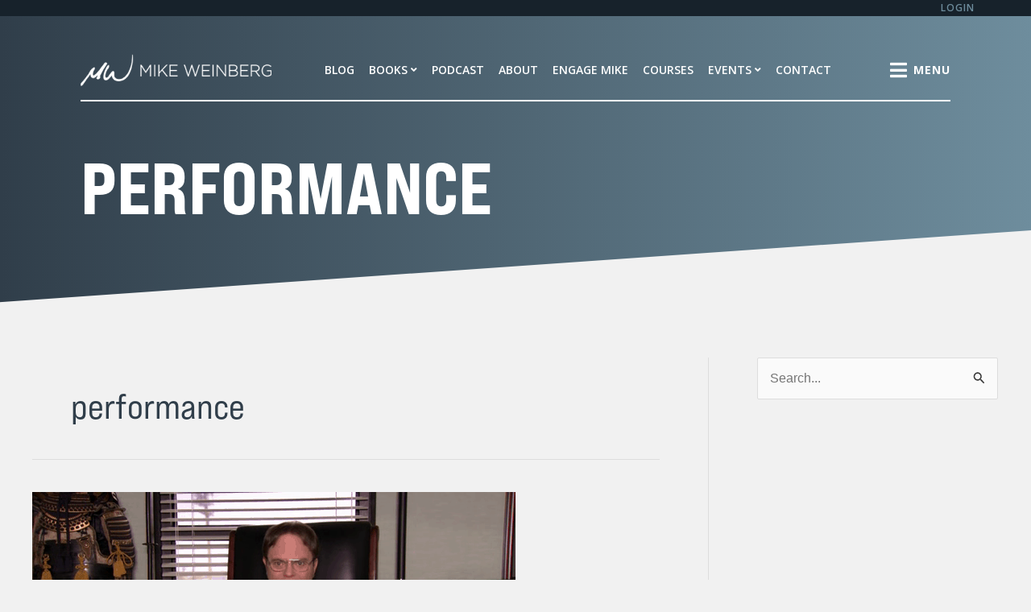

--- FILE ---
content_type: text/html; charset=UTF-8
request_url: https://mikeweinberg.com/tag/performance/
body_size: 34739
content:
<!DOCTYPE html>
<html lang="en-US">
<head>
<meta charset="UTF-8">
<meta name="viewport" content="width=device-width, initial-scale=1">
	<link rel="profile" href="https://gmpg.org/xfn/11"> 
	<meta name='robots' content='index, follow, max-image-preview:large, max-snippet:-1, max-video-preview:-1' />
	<style>img:is([sizes="auto" i], [sizes^="auto," i]) { contain-intrinsic-size: 3000px 1500px }</style>
	<script type="text/javascript">
    (function() {
  var pvData = {"source":"Direct","referrer":"Direct","visitor_type":"logged out","visitor_login_status":"logged out","visitor_id":0,"page_title":"performance Archives - Mike Weinberg","post_type":"post","post_type_with_prefix":"tag post","post_categories":"","post_tags":"","post_author":"","post_full_date":"","post_year":"","post_month":"","post_day":"","is_front_page":0,"is_home":1,"search_query":"","search_results_count":0};
  var body = {
    url: encodeURIComponent(window.location.href),
    referrer: encodeURIComponent(document.referrer)
  };

  function makePostRequest(e,t){var n=[];if(t.body){for(var o in t.body)n.push(encodeURIComponent(o)+"="+encodeURIComponent(t.body[o]));t.body=n.join("&")}return window.fetch?new Promise(n=>{var o={method:"POST",headers:{"Content-Type":"application/x-www-form-urlencoded"},redirect:"follow",body:{},...t};window.fetch(e,o).then(e=>{n(e.text())})}):new Promise(t=>{var o;"undefined"==typeof XMLHttpRequest&&t(null),(o=new XMLHttpRequest).open("POST",e,!0),o.onreadystatechange=function(){4==o.readyState&&200==o.status&&t(o.responseText)},o.setRequestHeader("Content-type","application/x-www-form-urlencoded"),o.send(n.join("&"))})}
  function observeAjaxCartActions(e){new PerformanceObserver(function(t){for(var n=t.getEntries(),r=0;r<n.length;r++)["xmlhttprequest","fetch"].includes(n[r].initiatorType)&&['=get_refreshed_fragments', 'add_to_cart'].some(p => n[r].name.includes(p))&&fetchCart(e)}).observe({entryTypes:["resource"]})};

  function fetchCart(adapter) {
    makePostRequest("//mikeweinberg.com/index.php?plugin=optimonk&action=cartData", { body })
      .then((response) => {
        var data = JSON.parse(response);
        setCartData(data, adapter);
      })
  }

  function setCartData(cartData, adapter) {
    Object.keys(cartData.avs).forEach((key, value) => {
      adapter.attr(`wp_${key}`, cartData.avs[key]);
    })
  }

  function setAssocData(assocData, adapter) {
    Object.keys(assocData).forEach((key) => {
      adapter.attr(`wp_${key}`, assocData[key]);
    })
  }

  var RuleHandler = {
    hasVisitorCartRules: (campaignMeta) => {
      return !!(campaignMeta.rules.visitorCart || campaignMeta.rules.visitorCartRevamp || campaignMeta.rules.visitorCartV3);
    },
    hasVisitorAttributeRule: (campaignMeta) => {
      return !!campaignMeta.rules.visitorAttribute;
    }
  }

  document.querySelector('html').addEventListener('optimonk#embedded-campaigns-init', function(e) {
    var campaignsData = e.parameters;

    if (!campaignsData.length) {
      return;
    }

    var adapter = window.OptiMonkEmbedded.Visitor.createAdapter();
    var hasCartRule = false;
    var hasAttributeRule = false;

    campaignsData.forEach((campaignMetaData) => {
      hasCartRule = hasCartRule || RuleHandler.hasVisitorCartRules(campaignMetaData);
      hasAttributeRule = hasAttributeRule || RuleHandler.hasVisitorAttributeRule(campaignMetaData);
    });

    setAssocData(pvData, adapter);

    if (hasCartRule) {
      observeAjaxCartActions(adapter);
      fetchCart(adapter);
    }

    if (hasAttributeRule) {
      makePostRequest("//mikeweinberg.com/index.php?plugin=optimonk&action=productData", { body })
        .then((response) => {
          var data = JSON.parse(response);
          setAssocData(data, adapter);
        })
    }
  });

  document.querySelector('html').addEventListener('optimonk#campaigns_initialized', function () {
    if (!OptiMonk.campaigns) {
      return;
    }

    var adapter = window.OptiMonk.Visitor.createAdapter();

    setAssocData(pvData, adapter);

    if (OptiMonk.campaigns.filter(campaign => campaign.hasVisitorAttributeRules()).length) {
      makePostRequest("//mikeweinberg.com/index.php?plugin=optimonk&action=productData", { body })
        .then((response) => {
          var data = JSON.parse(response);
          setAssocData(data, adapter);
        });
    }
  });
}());

    window.WooDataForOM = {
    "shop": {
        "pluginVersion": "2.1.3",
        "platform": "wordpress"
    },
    "page": {
        "postId": 0,
        "postType": "post"
    },
    "product": null,
    "order": null,
    "category": null
};

let hasCampaignsBeforeLoadTriggered = false;

document.querySelector('html').addEventListener('optimonk#campaigns-before-load', () => {

    if (hasCampaignsBeforeLoadTriggered) return;
    hasCampaignsBeforeLoadTriggered = true;

    function setAssocData(assocData, adapter) {
        Object.keys(assocData).forEach((key) => {
        adapter.attr(`wp_${key}`, assocData[key]);
        })
    }

   function triggerEvent(element, eventName, parameters) {
        let event;
        if (document.createEvent) {
            event = document.createEvent('HTMLEvents');
            event.initEvent(eventName, true, true);
        } else if (document.createEventObject) {
            event = document.createEventObject();
            event.eventType = eventName;
        }

        event.eventName = eventName;
        event.parameters = parameters || {};

        if (element.dispatchEvent) {
            element.dispatchEvent(event);
        } else if (element.fireEvent) {
            element.fireEvent(`on${event.eventType}`, event);
        } else if (element[eventName]) {
            element[eventName]();
        } else if (element[`on${eventName}`]) {
            element[`on${eventName}`]();
        }
    };
    
    var adapter = OptiMonkEmbedded.Visitor.createAdapter();

    var orderData = null;
    

    if (orderData) {
        setAssocData(orderData, adapter);
    }

    console.log('[OM-plugin] visitor attributes updated');

    console.log('[OM-plugin] triggered event: optimonk#wc-attributes-updated');
    triggerEvent(document.querySelector('html'), 'optimonk#wc-attributes-updated');

});

if (window.WooDataForOM) {
    console.log('[OM-plugin] varibles inserted (window.WooDataForOM)');
}


</script>
<script type="text/javascript" src="https://onsite.optimonk.com/script.js?account=137316" async></script>
	<!-- This site is optimized with the Yoast SEO plugin v26.4 - https://yoast.com/wordpress/plugins/seo/ -->
	<title>performance Archives - Mike Weinberg</title>
	<link rel="canonical" href="https://mikeweinberg.com/tag/performance/" />
	<meta property="og:locale" content="en_US" />
	<meta property="og:type" content="article" />
	<meta property="og:title" content="performance Archives - Mike Weinberg" />
	<meta property="og:url" content="https://mikeweinberg.com/tag/performance/" />
	<meta property="og:site_name" content="Mike Weinberg" />
	<meta name="twitter:card" content="summary_large_image" />
	<script type="application/ld+json" class="yoast-schema-graph">{"@context":"https://schema.org","@graph":[{"@type":"CollectionPage","@id":"https://mikeweinberg.com/tag/performance/","url":"https://mikeweinberg.com/tag/performance/","name":"performance Archives - Mike Weinberg","isPartOf":{"@id":"https://mikeweinberg.com/#website"},"primaryImageOfPage":{"@id":"https://mikeweinberg.com/tag/performance/#primaryimage"},"image":{"@id":"https://mikeweinberg.com/tag/performance/#primaryimage"},"thumbnailUrl":"https://mikeweinberg.com/wp-content/uploads/2013/12/manager-office.png","breadcrumb":{"@id":"https://mikeweinberg.com/tag/performance/#breadcrumb"},"inLanguage":"en-US"},{"@type":"ImageObject","inLanguage":"en-US","@id":"https://mikeweinberg.com/tag/performance/#primaryimage","url":"https://mikeweinberg.com/wp-content/uploads/2013/12/manager-office.png","contentUrl":"https://mikeweinberg.com/wp-content/uploads/2013/12/manager-office.png","width":600,"height":338},{"@type":"BreadcrumbList","@id":"https://mikeweinberg.com/tag/performance/#breadcrumb","itemListElement":[{"@type":"ListItem","position":1,"name":"Home","item":"https://mikeweinberg.com/"},{"@type":"ListItem","position":2,"name":"performance"}]},{"@type":"WebSite","@id":"https://mikeweinberg.com/#website","url":"https://mikeweinberg.com/","name":"Mike Weinberg","description":"Blunt. Powerful. Practical. Sales and Sales Management Help.","potentialAction":[{"@type":"SearchAction","target":{"@type":"EntryPoint","urlTemplate":"https://mikeweinberg.com/?s={search_term_string}"},"query-input":{"@type":"PropertyValueSpecification","valueRequired":true,"valueName":"search_term_string"}}],"inLanguage":"en-US"}]}</script>
	<!-- / Yoast SEO plugin. -->


<link rel="alternate" type="application/rss+xml" title="Mike Weinberg &raquo; Feed" href="https://mikeweinberg.com/feed/" />
<link rel="alternate" type="application/rss+xml" title="Mike Weinberg &raquo; Comments Feed" href="https://mikeweinberg.com/comments/feed/" />
<link rel="alternate" type="application/rss+xml" title="Mike Weinberg &raquo; performance Tag Feed" href="https://mikeweinberg.com/tag/performance/feed/" />
<script>
window._wpemojiSettings = {"baseUrl":"https:\/\/s.w.org\/images\/core\/emoji\/16.0.1\/72x72\/","ext":".png","svgUrl":"https:\/\/s.w.org\/images\/core\/emoji\/16.0.1\/svg\/","svgExt":".svg","source":{"concatemoji":"https:\/\/mikeweinberg.com\/wp-includes\/js\/wp-emoji-release.min.js?ver=6.8.3"}};
/*! This file is auto-generated */
!function(s,n){var o,i,e;function c(e){try{var t={supportTests:e,timestamp:(new Date).valueOf()};sessionStorage.setItem(o,JSON.stringify(t))}catch(e){}}function p(e,t,n){e.clearRect(0,0,e.canvas.width,e.canvas.height),e.fillText(t,0,0);var t=new Uint32Array(e.getImageData(0,0,e.canvas.width,e.canvas.height).data),a=(e.clearRect(0,0,e.canvas.width,e.canvas.height),e.fillText(n,0,0),new Uint32Array(e.getImageData(0,0,e.canvas.width,e.canvas.height).data));return t.every(function(e,t){return e===a[t]})}function u(e,t){e.clearRect(0,0,e.canvas.width,e.canvas.height),e.fillText(t,0,0);for(var n=e.getImageData(16,16,1,1),a=0;a<n.data.length;a++)if(0!==n.data[a])return!1;return!0}function f(e,t,n,a){switch(t){case"flag":return n(e,"\ud83c\udff3\ufe0f\u200d\u26a7\ufe0f","\ud83c\udff3\ufe0f\u200b\u26a7\ufe0f")?!1:!n(e,"\ud83c\udde8\ud83c\uddf6","\ud83c\udde8\u200b\ud83c\uddf6")&&!n(e,"\ud83c\udff4\udb40\udc67\udb40\udc62\udb40\udc65\udb40\udc6e\udb40\udc67\udb40\udc7f","\ud83c\udff4\u200b\udb40\udc67\u200b\udb40\udc62\u200b\udb40\udc65\u200b\udb40\udc6e\u200b\udb40\udc67\u200b\udb40\udc7f");case"emoji":return!a(e,"\ud83e\udedf")}return!1}function g(e,t,n,a){var r="undefined"!=typeof WorkerGlobalScope&&self instanceof WorkerGlobalScope?new OffscreenCanvas(300,150):s.createElement("canvas"),o=r.getContext("2d",{willReadFrequently:!0}),i=(o.textBaseline="top",o.font="600 32px Arial",{});return e.forEach(function(e){i[e]=t(o,e,n,a)}),i}function t(e){var t=s.createElement("script");t.src=e,t.defer=!0,s.head.appendChild(t)}"undefined"!=typeof Promise&&(o="wpEmojiSettingsSupports",i=["flag","emoji"],n.supports={everything:!0,everythingExceptFlag:!0},e=new Promise(function(e){s.addEventListener("DOMContentLoaded",e,{once:!0})}),new Promise(function(t){var n=function(){try{var e=JSON.parse(sessionStorage.getItem(o));if("object"==typeof e&&"number"==typeof e.timestamp&&(new Date).valueOf()<e.timestamp+604800&&"object"==typeof e.supportTests)return e.supportTests}catch(e){}return null}();if(!n){if("undefined"!=typeof Worker&&"undefined"!=typeof OffscreenCanvas&&"undefined"!=typeof URL&&URL.createObjectURL&&"undefined"!=typeof Blob)try{var e="postMessage("+g.toString()+"("+[JSON.stringify(i),f.toString(),p.toString(),u.toString()].join(",")+"));",a=new Blob([e],{type:"text/javascript"}),r=new Worker(URL.createObjectURL(a),{name:"wpTestEmojiSupports"});return void(r.onmessage=function(e){c(n=e.data),r.terminate(),t(n)})}catch(e){}c(n=g(i,f,p,u))}t(n)}).then(function(e){for(var t in e)n.supports[t]=e[t],n.supports.everything=n.supports.everything&&n.supports[t],"flag"!==t&&(n.supports.everythingExceptFlag=n.supports.everythingExceptFlag&&n.supports[t]);n.supports.everythingExceptFlag=n.supports.everythingExceptFlag&&!n.supports.flag,n.DOMReady=!1,n.readyCallback=function(){n.DOMReady=!0}}).then(function(){return e}).then(function(){var e;n.supports.everything||(n.readyCallback(),(e=n.source||{}).concatemoji?t(e.concatemoji):e.wpemoji&&e.twemoji&&(t(e.twemoji),t(e.wpemoji)))}))}((window,document),window._wpemojiSettings);
</script>
<link rel="stylesheet" type="text/css" href="https://use.typekit.net/dev4ltj.css"><link rel='stylesheet' id='astra-theme-css-css' href='https://mikeweinberg.com/wp-content/themes/astra/assets/css/minified/main.min.css?ver=4.11.15' media='all' />
<style id='astra-theme-css-inline-css'>
.ast-no-sidebar .entry-content .alignfull {margin-left: calc( -50vw + 50%);margin-right: calc( -50vw + 50%);max-width: 100vw;width: 100vw;}.ast-no-sidebar .entry-content .alignwide {margin-left: calc(-41vw + 50%);margin-right: calc(-41vw + 50%);max-width: unset;width: unset;}.ast-no-sidebar .entry-content .alignfull .alignfull,.ast-no-sidebar .entry-content .alignfull .alignwide,.ast-no-sidebar .entry-content .alignwide .alignfull,.ast-no-sidebar .entry-content .alignwide .alignwide,.ast-no-sidebar .entry-content .wp-block-column .alignfull,.ast-no-sidebar .entry-content .wp-block-column .alignwide{width: 100%;margin-left: auto;margin-right: auto;}.wp-block-gallery,.blocks-gallery-grid {margin: 0;}.wp-block-separator {max-width: 100px;}.wp-block-separator.is-style-wide,.wp-block-separator.is-style-dots {max-width: none;}.entry-content .has-2-columns .wp-block-column:first-child {padding-right: 10px;}.entry-content .has-2-columns .wp-block-column:last-child {padding-left: 10px;}@media (max-width: 782px) {.entry-content .wp-block-columns .wp-block-column {flex-basis: 100%;}.entry-content .has-2-columns .wp-block-column:first-child {padding-right: 0;}.entry-content .has-2-columns .wp-block-column:last-child {padding-left: 0;}}body .entry-content .wp-block-latest-posts {margin-left: 0;}body .entry-content .wp-block-latest-posts li {list-style: none;}.ast-no-sidebar .ast-container .entry-content .wp-block-latest-posts {margin-left: 0;}.ast-header-break-point .entry-content .alignwide {margin-left: auto;margin-right: auto;}.entry-content .blocks-gallery-item img {margin-bottom: auto;}.wp-block-pullquote {border-top: 4px solid #555d66;border-bottom: 4px solid #555d66;color: #40464d;}:root{--ast-post-nav-space:0;--ast-container-default-xlg-padding:6.67em;--ast-container-default-lg-padding:5.67em;--ast-container-default-slg-padding:4.34em;--ast-container-default-md-padding:3.34em;--ast-container-default-sm-padding:6.67em;--ast-container-default-xs-padding:2.4em;--ast-container-default-xxs-padding:1.4em;--ast-code-block-background:#EEEEEE;--ast-comment-inputs-background:#FAFAFA;--ast-normal-container-width:1200px;--ast-narrow-container-width:750px;--ast-blog-title-font-weight:normal;--ast-blog-meta-weight:inherit;--ast-global-color-primary:var(--ast-global-color-5);--ast-global-color-secondary:var(--ast-global-color-4);--ast-global-color-alternate-background:var(--ast-global-color-7);--ast-global-color-subtle-background:var(--ast-global-color-6);--ast-bg-style-guide:#F8FAFC;--ast-shadow-style-guide:0px 0px 4px 0 #00000057;--ast-global-dark-bg-style:#fff;--ast-global-dark-lfs:#fbfbfb;--ast-widget-bg-color:#fafafa;--ast-wc-container-head-bg-color:#fbfbfb;--ast-title-layout-bg:#eeeeee;--ast-search-border-color:#e7e7e7;--ast-lifter-hover-bg:#e6e6e6;--ast-gallery-block-color:#000;--srfm-color-input-label:var(--ast-global-color-2);}html{font-size:93.75%;}a,.page-title{color:var(--ast-global-color-0);}a:hover,a:focus{color:var(--ast-global-color-1);}body,button,input,select,textarea,.ast-button,.ast-custom-button{font-family:-apple-system,BlinkMacSystemFont,Segoe UI,Roboto,Oxygen-Sans,Ubuntu,Cantarell,Helvetica Neue,sans-serif;font-weight:inherit;font-size:15px;font-size:1rem;line-height:var(--ast-body-line-height,1.65em);}blockquote{color:var(--ast-global-color-3);}.ast-site-identity .site-title a{color:var(--ast-global-color-2);}.site-title{font-size:35px;font-size:2.33333333333rem;display:block;}.site-header .site-description{font-size:15px;font-size:1rem;display:none;}.entry-title{font-size:26px;font-size:1.73333333333rem;}.archive .ast-article-post .ast-article-inner,.blog .ast-article-post .ast-article-inner,.archive .ast-article-post .ast-article-inner:hover,.blog .ast-article-post .ast-article-inner:hover{overflow:hidden;}h1,.entry-content :where(h1){font-size:40px;font-size:2.66666666667rem;line-height:1.4em;}h2,.entry-content :where(h2){font-size:32px;font-size:2.13333333333rem;line-height:1.3em;}h3,.entry-content :where(h3){font-size:26px;font-size:1.73333333333rem;line-height:1.3em;}h4,.entry-content :where(h4){font-size:24px;font-size:1.6rem;line-height:1.2em;}h5,.entry-content :where(h5){font-size:20px;font-size:1.33333333333rem;line-height:1.2em;}h6,.entry-content :where(h6){font-size:16px;font-size:1.06666666667rem;line-height:1.25em;}::selection{background-color:var(--ast-global-color-0);color:#ffffff;}body,h1,h2,h3,h4,h5,h6,.entry-title a,.entry-content :where(h1,h2,h3,h4,h5,h6){color:var(--ast-global-color-3);}.tagcloud a:hover,.tagcloud a:focus,.tagcloud a.current-item{color:#ffffff;border-color:var(--ast-global-color-0);background-color:var(--ast-global-color-0);}input:focus,input[type="text"]:focus,input[type="email"]:focus,input[type="url"]:focus,input[type="password"]:focus,input[type="reset"]:focus,input[type="search"]:focus,textarea:focus{border-color:var(--ast-global-color-0);}input[type="radio"]:checked,input[type=reset],input[type="checkbox"]:checked,input[type="checkbox"]:hover:checked,input[type="checkbox"]:focus:checked,input[type=range]::-webkit-slider-thumb{border-color:var(--ast-global-color-0);background-color:var(--ast-global-color-0);box-shadow:none;}.site-footer a:hover + .post-count,.site-footer a:focus + .post-count{background:var(--ast-global-color-0);border-color:var(--ast-global-color-0);}.single .nav-links .nav-previous,.single .nav-links .nav-next{color:var(--ast-global-color-0);}.entry-meta,.entry-meta *{line-height:1.45;color:var(--ast-global-color-0);}.entry-meta a:not(.ast-button):hover,.entry-meta a:not(.ast-button):hover *,.entry-meta a:not(.ast-button):focus,.entry-meta a:not(.ast-button):focus *,.page-links > .page-link,.page-links .page-link:hover,.post-navigation a:hover{color:var(--ast-global-color-1);}#cat option,.secondary .calendar_wrap thead a,.secondary .calendar_wrap thead a:visited{color:var(--ast-global-color-0);}.secondary .calendar_wrap #today,.ast-progress-val span{background:var(--ast-global-color-0);}.secondary a:hover + .post-count,.secondary a:focus + .post-count{background:var(--ast-global-color-0);border-color:var(--ast-global-color-0);}.calendar_wrap #today > a{color:#ffffff;}.page-links .page-link,.single .post-navigation a{color:var(--ast-global-color-0);}.ast-search-menu-icon .search-form button.search-submit{padding:0 4px;}.ast-search-menu-icon form.search-form{padding-right:0;}.ast-search-menu-icon.slide-search input.search-field{width:0;}.ast-header-search .ast-search-menu-icon.ast-dropdown-active .search-form,.ast-header-search .ast-search-menu-icon.ast-dropdown-active .search-field:focus{transition:all 0.2s;}.search-form input.search-field:focus{outline:none;}.widget-title,.widget .wp-block-heading{font-size:21px;font-size:1.4rem;color:var(--ast-global-color-3);}.single .ast-author-details .author-title{color:var(--ast-global-color-1);}#secondary,#secondary button,#secondary input,#secondary select,#secondary textarea{font-size:15px;font-size:1rem;}.ast-search-menu-icon.slide-search a:focus-visible:focus-visible,.astra-search-icon:focus-visible,#close:focus-visible,a:focus-visible,.ast-menu-toggle:focus-visible,.site .skip-link:focus-visible,.wp-block-loginout input:focus-visible,.wp-block-search.wp-block-search__button-inside .wp-block-search__inside-wrapper,.ast-header-navigation-arrow:focus-visible,.ast-orders-table__row .ast-orders-table__cell:focus-visible,a#ast-apply-coupon:focus-visible,#ast-apply-coupon:focus-visible,#close:focus-visible,.button.search-submit:focus-visible,#search_submit:focus,.normal-search:focus-visible,.ast-header-account-wrap:focus-visible,.astra-cart-drawer-close:focus,.ast-single-variation:focus,.ast-button:focus{outline-style:dotted;outline-color:inherit;outline-width:thin;}input:focus,input[type="text"]:focus,input[type="email"]:focus,input[type="url"]:focus,input[type="password"]:focus,input[type="reset"]:focus,input[type="search"]:focus,input[type="number"]:focus,textarea:focus,.wp-block-search__input:focus,[data-section="section-header-mobile-trigger"] .ast-button-wrap .ast-mobile-menu-trigger-minimal:focus,.ast-mobile-popup-drawer.active .menu-toggle-close:focus,#ast-scroll-top:focus,#coupon_code:focus,#ast-coupon-code:focus{border-style:dotted;border-color:inherit;border-width:thin;}input{outline:none;}.ast-logo-title-inline .site-logo-img{padding-right:1em;}body .ast-oembed-container *{position:absolute;top:0;width:100%;height:100%;left:0;}body .wp-block-embed-pocket-casts .ast-oembed-container *{position:unset;}.ast-single-post-featured-section + article {margin-top: 2em;}.site-content .ast-single-post-featured-section img {width: 100%;overflow: hidden;object-fit: cover;}.site > .ast-single-related-posts-container {margin-top: 0;}@media (min-width: 922px) {.ast-desktop .ast-container--narrow {max-width: var(--ast-narrow-container-width);margin: 0 auto;}}#secondary {margin: 4em 0 2.5em;word-break: break-word;line-height: 2;}#secondary li {margin-bottom: 0.25em;}#secondary li:last-child {margin-bottom: 0;}@media (max-width: 768px) {.js_active .ast-plain-container.ast-single-post #secondary {margin-top: 1.5em;}}.ast-separate-container.ast-two-container #secondary .widget {background-color: #fff;padding: 2em;margin-bottom: 2em;}@media (min-width: 993px) {.ast-left-sidebar #secondary {padding-right: 60px;}.ast-right-sidebar #secondary {padding-left: 60px;}}@media (max-width: 993px) {.ast-right-sidebar #secondary {padding-left: 30px;}.ast-left-sidebar #secondary {padding-right: 30px;}}@media (max-width:921.9px){#ast-desktop-header{display:none;}}@media (min-width:922px){#ast-mobile-header{display:none;}}.wp-block-buttons.aligncenter{justify-content:center;}@media (min-width:1200px){.wp-block-group .has-background{padding:20px;}}@media (min-width:1200px){.ast-plain-container.ast-right-sidebar .entry-content .wp-block-group.alignwide,.ast-plain-container.ast-left-sidebar .entry-content .wp-block-group.alignwide,.ast-plain-container.ast-right-sidebar .entry-content .wp-block-group.alignfull,.ast-plain-container.ast-left-sidebar .entry-content .wp-block-group.alignfull{padding-left:20px;padding-right:20px;}}@media (min-width:1200px){.wp-block-cover-image.alignwide .wp-block-cover__inner-container,.wp-block-cover.alignwide .wp-block-cover__inner-container,.wp-block-cover-image.alignfull .wp-block-cover__inner-container,.wp-block-cover.alignfull .wp-block-cover__inner-container{width:100%;}}.wp-block-columns{margin-bottom:unset;}.wp-block-image.size-full{margin:2rem 0;}.wp-block-separator.has-background{padding:0;}.wp-block-gallery{margin-bottom:1.6em;}.wp-block-group{padding-top:4em;padding-bottom:4em;}.wp-block-group__inner-container .wp-block-columns:last-child,.wp-block-group__inner-container :last-child,.wp-block-table table{margin-bottom:0;}.blocks-gallery-grid{width:100%;}.wp-block-navigation-link__content{padding:5px 0;}.wp-block-group .wp-block-group .has-text-align-center,.wp-block-group .wp-block-column .has-text-align-center{max-width:100%;}.has-text-align-center{margin:0 auto;}@media (min-width:1200px){.wp-block-cover__inner-container,.alignwide .wp-block-group__inner-container,.alignfull .wp-block-group__inner-container{max-width:1200px;margin:0 auto;}.wp-block-group.alignnone,.wp-block-group.aligncenter,.wp-block-group.alignleft,.wp-block-group.alignright,.wp-block-group.alignwide,.wp-block-columns.alignwide{margin:2rem 0 1rem 0;}}@media (max-width:1200px){.wp-block-group{padding:3em;}.wp-block-group .wp-block-group{padding:1.5em;}.wp-block-columns,.wp-block-column{margin:1rem 0;}}@media (min-width:921px){.wp-block-columns .wp-block-group{padding:2em;}}@media (max-width:544px){.wp-block-cover-image .wp-block-cover__inner-container,.wp-block-cover .wp-block-cover__inner-container{width:unset;}.wp-block-cover,.wp-block-cover-image{padding:2em 0;}.wp-block-group,.wp-block-cover{padding:2em;}.wp-block-media-text__media img,.wp-block-media-text__media video{width:unset;max-width:100%;}.wp-block-media-text.has-background .wp-block-media-text__content{padding:1em;}}.wp-block-image.aligncenter{margin-left:auto;margin-right:auto;}.wp-block-table.aligncenter{margin-left:auto;margin-right:auto;}@media (min-width:544px){.entry-content .wp-block-media-text.has-media-on-the-right .wp-block-media-text__content{padding:0 8% 0 0;}.entry-content .wp-block-media-text .wp-block-media-text__content{padding:0 0 0 8%;}.ast-plain-container .site-content .entry-content .has-custom-content-position.is-position-bottom-left > *,.ast-plain-container .site-content .entry-content .has-custom-content-position.is-position-bottom-right > *,.ast-plain-container .site-content .entry-content .has-custom-content-position.is-position-top-left > *,.ast-plain-container .site-content .entry-content .has-custom-content-position.is-position-top-right > *,.ast-plain-container .site-content .entry-content .has-custom-content-position.is-position-center-right > *,.ast-plain-container .site-content .entry-content .has-custom-content-position.is-position-center-left > *{margin:0;}}@media (max-width:544px){.entry-content .wp-block-media-text .wp-block-media-text__content{padding:8% 0;}.wp-block-media-text .wp-block-media-text__media img{width:auto;max-width:100%;}}.wp-block-button.is-style-outline .wp-block-button__link{border-color:var(--ast-global-color-0);border-top-width:2px;border-right-width:2px;border-bottom-width:2px;border-left-width:2px;}div.wp-block-button.is-style-outline > .wp-block-button__link:not(.has-text-color),div.wp-block-button.wp-block-button__link.is-style-outline:not(.has-text-color){color:var(--ast-global-color-0);}.wp-block-button.is-style-outline .wp-block-button__link:hover,.wp-block-buttons .wp-block-button.is-style-outline .wp-block-button__link:focus,.wp-block-buttons .wp-block-button.is-style-outline > .wp-block-button__link:not(.has-text-color):hover,.wp-block-buttons .wp-block-button.wp-block-button__link.is-style-outline:not(.has-text-color):hover{color:#ffffff;background-color:var(--ast-global-color-1);border-color:var(--ast-global-color-1);}.post-page-numbers.current .page-link,.ast-pagination .page-numbers.current{color:#ffffff;border-color:var(--ast-global-color-0);background-color:var(--ast-global-color-0);}@media (max-width:921px){.wp-block-button.is-style-outline .wp-block-button__link{padding-top:calc(15px - 2px);padding-right:calc(30px - 2px);padding-bottom:calc(15px - 2px);padding-left:calc(30px - 2px);}}@media (max-width:544px){.wp-block-button.is-style-outline .wp-block-button__link{padding-top:calc(15px - 2px);padding-right:calc(30px - 2px);padding-bottom:calc(15px - 2px);padding-left:calc(30px - 2px);}}@media (min-width:544px){.entry-content > .alignleft{margin-right:20px;}.entry-content > .alignright{margin-left:20px;}.wp-block-group.has-background{padding:20px;}}.wp-block-buttons .wp-block-button.is-style-outline .wp-block-button__link.wp-element-button,.ast-outline-button,.wp-block-uagb-buttons-child .uagb-buttons-repeater.ast-outline-button{border-color:var(--ast-global-color-0);border-top-width:2px;border-right-width:2px;border-bottom-width:2px;border-left-width:2px;font-family:inherit;font-weight:inherit;line-height:1em;border-top-left-radius:3px;border-top-right-radius:3px;border-bottom-right-radius:3px;border-bottom-left-radius:3px;}.wp-block-buttons .wp-block-button.is-style-outline > .wp-block-button__link:not(.has-text-color),.wp-block-buttons .wp-block-button.wp-block-button__link.is-style-outline:not(.has-text-color),.ast-outline-button{color:var(--ast-global-color-0);}.wp-block-button.is-style-outline .wp-block-button__link:hover,.wp-block-buttons .wp-block-button.is-style-outline .wp-block-button__link:focus,.wp-block-buttons .wp-block-button.is-style-outline > .wp-block-button__link:not(.has-text-color):hover,.wp-block-buttons .wp-block-button.wp-block-button__link.is-style-outline:not(.has-text-color):hover,.ast-outline-button:hover,.ast-outline-button:focus,.wp-block-uagb-buttons-child .uagb-buttons-repeater.ast-outline-button:hover,.wp-block-uagb-buttons-child .uagb-buttons-repeater.ast-outline-button:focus{color:#ffffff;background-color:var(--ast-global-color-1);border-color:var(--ast-global-color-1);}.wp-block-button .wp-block-button__link.wp-element-button.is-style-outline:not(.has-background),.wp-block-button.is-style-outline>.wp-block-button__link.wp-element-button:not(.has-background),.ast-outline-button{background-color:transparent;}.entry-content[data-ast-blocks-layout] > figure{margin-bottom:1em;}.elementor-widget-container .elementor-loop-container .e-loop-item[data-elementor-type="loop-item"]{width:100%;}@media (max-width:921px){.ast-left-sidebar #content > .ast-container{display:flex;flex-direction:column-reverse;width:100%;}.ast-separate-container .ast-article-post,.ast-separate-container .ast-article-single{padding:1.5em 2.14em;}.ast-author-box img.avatar{margin:20px 0 0 0;}}@media (max-width:921px){#secondary.secondary{padding-top:0;}.ast-separate-container.ast-right-sidebar #secondary{padding-left:1em;padding-right:1em;}.ast-separate-container.ast-two-container #secondary{padding-left:0;padding-right:0;}.ast-page-builder-template .entry-header #secondary,.ast-page-builder-template #secondary{margin-top:1.5em;}}@media (max-width:921px){.ast-right-sidebar #primary{padding-right:0;}.ast-page-builder-template.ast-left-sidebar #secondary,.ast-page-builder-template.ast-right-sidebar #secondary{padding-right:20px;padding-left:20px;}.ast-right-sidebar #secondary,.ast-left-sidebar #primary{padding-left:0;}.ast-left-sidebar #secondary{padding-right:0;}}@media (min-width:922px){.ast-separate-container.ast-right-sidebar #primary,.ast-separate-container.ast-left-sidebar #primary{border:0;}.search-no-results.ast-separate-container #primary{margin-bottom:4em;}}@media (min-width:922px){.ast-right-sidebar #primary{border-right:1px solid var(--ast-border-color);}.ast-left-sidebar #primary{border-left:1px solid var(--ast-border-color);}.ast-right-sidebar #secondary{border-left:1px solid var(--ast-border-color);margin-left:-1px;}.ast-left-sidebar #secondary{border-right:1px solid var(--ast-border-color);margin-right:-1px;}.ast-separate-container.ast-two-container.ast-right-sidebar #secondary{padding-left:30px;padding-right:0;}.ast-separate-container.ast-two-container.ast-left-sidebar #secondary{padding-right:30px;padding-left:0;}.ast-separate-container.ast-right-sidebar #secondary,.ast-separate-container.ast-left-sidebar #secondary{border:0;margin-left:auto;margin-right:auto;}.ast-separate-container.ast-two-container #secondary .widget:last-child{margin-bottom:0;}}.elementor-widget-button .elementor-button{border-style:solid;text-decoration:none;border-top-width:0;border-right-width:0;border-left-width:0;border-bottom-width:0;}body .elementor-button.elementor-size-sm,body .elementor-button.elementor-size-xs,body .elementor-button.elementor-size-md,body .elementor-button.elementor-size-lg,body .elementor-button.elementor-size-xl,body .elementor-button{border-top-left-radius:3px;border-top-right-radius:3px;border-bottom-right-radius:3px;border-bottom-left-radius:3px;}.elementor-widget-button .elementor-button{border-color:var(--ast-global-color-0);background-color:var(--ast-global-color-0);}.elementor-widget-button .elementor-button:hover,.elementor-widget-button .elementor-button:focus{color:#ffffff;background-color:var(--ast-global-color-1);border-color:var(--ast-global-color-1);}.wp-block-button .wp-block-button__link ,.elementor-widget-button .elementor-button{color:#ffffff;}.elementor-widget-button .elementor-button{line-height:1em;}.wp-block-button .wp-block-button__link:hover,.wp-block-button .wp-block-button__link:focus{color:#ffffff;background-color:var(--ast-global-color-1);border-color:var(--ast-global-color-1);}.elementor-widget-heading h1.elementor-heading-title{line-height:1.4em;}.elementor-widget-heading h2.elementor-heading-title{line-height:1.3em;}.elementor-widget-heading h3.elementor-heading-title{line-height:1.3em;}.elementor-widget-heading h4.elementor-heading-title{line-height:1.2em;}.elementor-widget-heading h5.elementor-heading-title{line-height:1.2em;}.elementor-widget-heading h6.elementor-heading-title{line-height:1.25em;}.wp-block-button .wp-block-button__link{border:none;background-color:var(--ast-global-color-0);color:#ffffff;font-family:inherit;font-weight:inherit;line-height:1em;padding:15px 30px;border-top-left-radius:3px;border-top-right-radius:3px;border-bottom-right-radius:3px;border-bottom-left-radius:3px;}.wp-block-button.is-style-outline .wp-block-button__link{border-style:solid;border-top-width:2px;border-right-width:2px;border-left-width:2px;border-bottom-width:2px;border-color:var(--ast-global-color-0);padding-top:calc(15px - 2px);padding-right:calc(30px - 2px);padding-bottom:calc(15px - 2px);padding-left:calc(30px - 2px);}@media (max-width:921px){.wp-block-button .wp-block-button__link{border:none;padding:15px 30px;}.wp-block-button.is-style-outline .wp-block-button__link{padding-top:calc(15px - 2px);padding-right:calc(30px - 2px);padding-bottom:calc(15px - 2px);padding-left:calc(30px - 2px);}}@media (max-width:544px){.wp-block-button .wp-block-button__link{border:none;padding:15px 30px;}.wp-block-button.is-style-outline .wp-block-button__link{padding-top:calc(15px - 2px);padding-right:calc(30px - 2px);padding-bottom:calc(15px - 2px);padding-left:calc(30px - 2px);}}.menu-toggle,button,.ast-button,.ast-custom-button,.button,input#submit,input[type="button"],input[type="submit"],input[type="reset"]{border-style:solid;border-top-width:0;border-right-width:0;border-left-width:0;border-bottom-width:0;color:#ffffff;border-color:var(--ast-global-color-0);background-color:var(--ast-global-color-0);font-family:inherit;font-weight:inherit;line-height:1em;border-top-left-radius:3px;border-top-right-radius:3px;border-bottom-right-radius:3px;border-bottom-left-radius:3px;}button:focus,.menu-toggle:hover,button:hover,.ast-button:hover,.ast-custom-button:hover .button:hover,.ast-custom-button:hover ,input[type=reset]:hover,input[type=reset]:focus,input#submit:hover,input#submit:focus,input[type="button"]:hover,input[type="button"]:focus,input[type="submit"]:hover,input[type="submit"]:focus{color:#ffffff;background-color:var(--ast-global-color-1);border-color:var(--ast-global-color-1);}@media (max-width:921px){.ast-mobile-header-stack .main-header-bar .ast-search-menu-icon{display:inline-block;}.ast-header-break-point.ast-header-custom-item-outside .ast-mobile-header-stack .main-header-bar .ast-search-icon{margin:0;}.ast-comment-avatar-wrap img{max-width:2.5em;}.ast-comment-meta{padding:0 1.8888em 1.3333em;}.ast-separate-container .ast-comment-list li.depth-1{padding:1.5em 2.14em;}.ast-separate-container .comment-respond{padding:2em 2.14em;}}@media (min-width:544px){.ast-container{max-width:100%;}}@media (max-width:544px){.ast-separate-container .ast-article-post,.ast-separate-container .ast-article-single,.ast-separate-container .comments-title,.ast-separate-container .ast-archive-description{padding:1.5em 1em;}.ast-separate-container #content .ast-container{padding-left:0.54em;padding-right:0.54em;}.ast-separate-container .ast-comment-list .bypostauthor{padding:.5em;}.ast-search-menu-icon.ast-dropdown-active .search-field{width:170px;}.ast-separate-container #secondary{padding-top:0;}.ast-separate-container.ast-two-container #secondary .widget{margin-bottom:1.5em;padding-left:1em;padding-right:1em;}} #ast-mobile-header .ast-site-header-cart-li a{pointer-events:none;}.ast-no-sidebar.ast-separate-container .entry-content .alignfull {margin-left: -6.67em;margin-right: -6.67em;width: auto;}@media (max-width: 1200px) {.ast-no-sidebar.ast-separate-container .entry-content .alignfull {margin-left: -2.4em;margin-right: -2.4em;}}@media (max-width: 768px) {.ast-no-sidebar.ast-separate-container .entry-content .alignfull {margin-left: -2.14em;margin-right: -2.14em;}}@media (max-width: 544px) {.ast-no-sidebar.ast-separate-container .entry-content .alignfull {margin-left: -1em;margin-right: -1em;}}.ast-no-sidebar.ast-separate-container .entry-content .alignwide {margin-left: -20px;margin-right: -20px;}.ast-no-sidebar.ast-separate-container .entry-content .wp-block-column .alignfull,.ast-no-sidebar.ast-separate-container .entry-content .wp-block-column .alignwide {margin-left: auto;margin-right: auto;width: 100%;}@media (max-width:921px){.site-title{display:block;}.site-header .site-description{display:none;}h1,.entry-content :where(h1){font-size:30px;}h2,.entry-content :where(h2){font-size:25px;}h3,.entry-content :where(h3){font-size:20px;}}@media (max-width:544px){.site-title{display:block;}.site-header .site-description{display:none;}h1,.entry-content :where(h1){font-size:30px;}h2,.entry-content :where(h2){font-size:25px;}h3,.entry-content :where(h3){font-size:20px;}}@media (max-width:921px){html{font-size:85.5%;}}@media (max-width:544px){html{font-size:85.5%;}}@media (min-width:922px){.ast-container{max-width:1240px;}}@media (min-width:922px){.site-content .ast-container{display:flex;}}@media (max-width:921px){.site-content .ast-container{flex-direction:column;}}.ast-blog-layout-classic-grid .ast-article-inner{box-shadow:0px 6px 15px -2px rgba(16,24,40,0.05);}.ast-separate-container .ast-blog-layout-classic-grid .ast-article-inner,.ast-plain-container .ast-blog-layout-classic-grid .ast-article-inner{height:100%;}.ast-blog-layout-6-grid .ast-blog-featured-section:before { content: ""; }.cat-links.badge a,.tags-links.badge a {padding: 4px 8px;border-radius: 3px;font-weight: 400;}.cat-links.underline a,.tags-links.underline a{text-decoration: underline;}@media (min-width:922px){.main-header-menu .sub-menu .menu-item.ast-left-align-sub-menu:hover > .sub-menu,.main-header-menu .sub-menu .menu-item.ast-left-align-sub-menu.focus > .sub-menu{margin-left:-0px;}}.site .comments-area{padding-bottom:3em;}blockquote {padding: 1.2em;}:root .has-ast-global-color-0-color{color:var(--ast-global-color-0);}:root .has-ast-global-color-0-background-color{background-color:var(--ast-global-color-0);}:root .wp-block-button .has-ast-global-color-0-color{color:var(--ast-global-color-0);}:root .wp-block-button .has-ast-global-color-0-background-color{background-color:var(--ast-global-color-0);}:root .has-ast-global-color-1-color{color:var(--ast-global-color-1);}:root .has-ast-global-color-1-background-color{background-color:var(--ast-global-color-1);}:root .wp-block-button .has-ast-global-color-1-color{color:var(--ast-global-color-1);}:root .wp-block-button .has-ast-global-color-1-background-color{background-color:var(--ast-global-color-1);}:root .has-ast-global-color-2-color{color:var(--ast-global-color-2);}:root .has-ast-global-color-2-background-color{background-color:var(--ast-global-color-2);}:root .wp-block-button .has-ast-global-color-2-color{color:var(--ast-global-color-2);}:root .wp-block-button .has-ast-global-color-2-background-color{background-color:var(--ast-global-color-2);}:root .has-ast-global-color-3-color{color:var(--ast-global-color-3);}:root .has-ast-global-color-3-background-color{background-color:var(--ast-global-color-3);}:root .wp-block-button .has-ast-global-color-3-color{color:var(--ast-global-color-3);}:root .wp-block-button .has-ast-global-color-3-background-color{background-color:var(--ast-global-color-3);}:root .has-ast-global-color-4-color{color:var(--ast-global-color-4);}:root .has-ast-global-color-4-background-color{background-color:var(--ast-global-color-4);}:root .wp-block-button .has-ast-global-color-4-color{color:var(--ast-global-color-4);}:root .wp-block-button .has-ast-global-color-4-background-color{background-color:var(--ast-global-color-4);}:root .has-ast-global-color-5-color{color:var(--ast-global-color-5);}:root .has-ast-global-color-5-background-color{background-color:var(--ast-global-color-5);}:root .wp-block-button .has-ast-global-color-5-color{color:var(--ast-global-color-5);}:root .wp-block-button .has-ast-global-color-5-background-color{background-color:var(--ast-global-color-5);}:root .has-ast-global-color-6-color{color:var(--ast-global-color-6);}:root .has-ast-global-color-6-background-color{background-color:var(--ast-global-color-6);}:root .wp-block-button .has-ast-global-color-6-color{color:var(--ast-global-color-6);}:root .wp-block-button .has-ast-global-color-6-background-color{background-color:var(--ast-global-color-6);}:root .has-ast-global-color-7-color{color:var(--ast-global-color-7);}:root .has-ast-global-color-7-background-color{background-color:var(--ast-global-color-7);}:root .wp-block-button .has-ast-global-color-7-color{color:var(--ast-global-color-7);}:root .wp-block-button .has-ast-global-color-7-background-color{background-color:var(--ast-global-color-7);}:root .has-ast-global-color-8-color{color:var(--ast-global-color-8);}:root .has-ast-global-color-8-background-color{background-color:var(--ast-global-color-8);}:root .wp-block-button .has-ast-global-color-8-color{color:var(--ast-global-color-8);}:root .wp-block-button .has-ast-global-color-8-background-color{background-color:var(--ast-global-color-8);}:root{--ast-global-color-0:#0170B9;--ast-global-color-1:#3a3a3a;--ast-global-color-2:#3a3a3a;--ast-global-color-3:#4B4F58;--ast-global-color-4:#F5F5F5;--ast-global-color-5:#FFFFFF;--ast-global-color-6:#E5E5E5;--ast-global-color-7:#424242;--ast-global-color-8:#000000;}:root {--ast-border-color : #dddddd;}.ast-archive-entry-banner {-js-display: flex;display: flex;flex-direction: column;justify-content: center;text-align: center;position: relative;background: var(--ast-title-layout-bg);}.ast-archive-entry-banner[data-banner-width-type="custom"] {margin: 0 auto;width: 100%;}.ast-archive-entry-banner[data-banner-layout="layout-1"] {background: inherit;padding: 20px 0;text-align: left;}body.archive .ast-archive-description{max-width:1200px;width:100%;text-align:left;padding-top:3em;padding-right:3em;padding-bottom:3em;padding-left:3em;}body.archive .ast-archive-description .ast-archive-title,body.archive .ast-archive-description .ast-archive-title *{font-size:40px;font-size:2.66666666667rem;}body.archive .ast-archive-description > *:not(:last-child){margin-bottom:10px;}@media (max-width:921px){body.archive .ast-archive-description{text-align:left;}}@media (max-width:544px){body.archive .ast-archive-description{text-align:left;}}.ast-breadcrumbs .trail-browse,.ast-breadcrumbs .trail-items,.ast-breadcrumbs .trail-items li{display:inline-block;margin:0;padding:0;border:none;background:inherit;text-indent:0;text-decoration:none;}.ast-breadcrumbs .trail-browse{font-size:inherit;font-style:inherit;font-weight:inherit;color:inherit;}.ast-breadcrumbs .trail-items{list-style:none;}.trail-items li::after{padding:0 0.3em;content:"\00bb";}.trail-items li:last-of-type::after{display:none;}h1,h2,h3,h4,h5,h6,.entry-content :where(h1,h2,h3,h4,h5,h6){color:var(--ast-global-color-2);}@media (max-width:921px){.ast-builder-grid-row-container.ast-builder-grid-row-tablet-3-firstrow .ast-builder-grid-row > *:first-child,.ast-builder-grid-row-container.ast-builder-grid-row-tablet-3-lastrow .ast-builder-grid-row > *:last-child{grid-column:1 / -1;}}@media (max-width:544px){.ast-builder-grid-row-container.ast-builder-grid-row-mobile-3-firstrow .ast-builder-grid-row > *:first-child,.ast-builder-grid-row-container.ast-builder-grid-row-mobile-3-lastrow .ast-builder-grid-row > *:last-child{grid-column:1 / -1;}}.ast-builder-layout-element[data-section="title_tagline"]{display:flex;}@media (max-width:921px){.ast-header-break-point .ast-builder-layout-element[data-section="title_tagline"]{display:flex;}}@media (max-width:544px){.ast-header-break-point .ast-builder-layout-element[data-section="title_tagline"]{display:flex;}}.ast-builder-menu-1{font-family:inherit;font-weight:inherit;}.ast-builder-menu-1 .sub-menu,.ast-builder-menu-1 .inline-on-mobile .sub-menu{border-top-width:2px;border-bottom-width:0;border-right-width:0;border-left-width:0;border-color:var(--ast-global-color-0);border-style:solid;}.ast-builder-menu-1 .sub-menu .sub-menu{top:-2px;}.ast-builder-menu-1 .main-header-menu > .menu-item > .sub-menu,.ast-builder-menu-1 .main-header-menu > .menu-item > .astra-full-megamenu-wrapper{margin-top:0;}.ast-desktop .ast-builder-menu-1 .main-header-menu > .menu-item > .sub-menu:before,.ast-desktop .ast-builder-menu-1 .main-header-menu > .menu-item > .astra-full-megamenu-wrapper:before{height:calc( 0px + 2px + 5px );}.ast-desktop .ast-builder-menu-1 .menu-item .sub-menu .menu-link{border-style:none;}@media (max-width:921px){.ast-header-break-point .ast-builder-menu-1 .menu-item.menu-item-has-children > .ast-menu-toggle{top:0;}.ast-builder-menu-1 .inline-on-mobile .menu-item.menu-item-has-children > .ast-menu-toggle{right:-15px;}.ast-builder-menu-1 .menu-item-has-children > .menu-link:after{content:unset;}.ast-builder-menu-1 .main-header-menu > .menu-item > .sub-menu,.ast-builder-menu-1 .main-header-menu > .menu-item > .astra-full-megamenu-wrapper{margin-top:0;}}@media (max-width:544px){.ast-header-break-point .ast-builder-menu-1 .menu-item.menu-item-has-children > .ast-menu-toggle{top:0;}.ast-builder-menu-1 .main-header-menu > .menu-item > .sub-menu,.ast-builder-menu-1 .main-header-menu > .menu-item > .astra-full-megamenu-wrapper{margin-top:0;}}.ast-builder-menu-1{display:flex;}@media (max-width:921px){.ast-header-break-point .ast-builder-menu-1{display:flex;}}@media (max-width:544px){.ast-header-break-point .ast-builder-menu-1{display:flex;}}.site-below-footer-wrap{padding-top:20px;padding-bottom:20px;}.site-below-footer-wrap[data-section="section-below-footer-builder"]{background-color:var( --ast-global-color-primary,--ast-global-color-4 );min-height:80px;border-style:solid;border-width:0px;border-top-width:1px;border-top-color:var(--ast-global-color-subtle-background,--ast-global-color-6);}.site-below-footer-wrap[data-section="section-below-footer-builder"] .ast-builder-grid-row{max-width:1200px;min-height:80px;margin-left:auto;margin-right:auto;}.site-below-footer-wrap[data-section="section-below-footer-builder"] .ast-builder-grid-row,.site-below-footer-wrap[data-section="section-below-footer-builder"] .site-footer-section{align-items:flex-start;}.site-below-footer-wrap[data-section="section-below-footer-builder"].ast-footer-row-inline .site-footer-section{display:flex;margin-bottom:0;}.ast-builder-grid-row-full .ast-builder-grid-row{grid-template-columns:1fr;}@media (max-width:921px){.site-below-footer-wrap[data-section="section-below-footer-builder"].ast-footer-row-tablet-inline .site-footer-section{display:flex;margin-bottom:0;}.site-below-footer-wrap[data-section="section-below-footer-builder"].ast-footer-row-tablet-stack .site-footer-section{display:block;margin-bottom:10px;}.ast-builder-grid-row-container.ast-builder-grid-row-tablet-full .ast-builder-grid-row{grid-template-columns:1fr;}}@media (max-width:544px){.site-below-footer-wrap[data-section="section-below-footer-builder"].ast-footer-row-mobile-inline .site-footer-section{display:flex;margin-bottom:0;}.site-below-footer-wrap[data-section="section-below-footer-builder"].ast-footer-row-mobile-stack .site-footer-section{display:block;margin-bottom:10px;}.ast-builder-grid-row-container.ast-builder-grid-row-mobile-full .ast-builder-grid-row{grid-template-columns:1fr;}}.site-below-footer-wrap[data-section="section-below-footer-builder"]{display:grid;}@media (max-width:921px){.ast-header-break-point .site-below-footer-wrap[data-section="section-below-footer-builder"]{display:grid;}}@media (max-width:544px){.ast-header-break-point .site-below-footer-wrap[data-section="section-below-footer-builder"]{display:grid;}}.ast-footer-copyright{text-align:center;}.ast-footer-copyright.site-footer-focus-item {color:#3a3a3a;}@media (max-width:921px){.ast-footer-copyright{text-align:center;}}@media (max-width:544px){.ast-footer-copyright{text-align:center;}}.ast-footer-copyright.ast-builder-layout-element{display:flex;}@media (max-width:921px){.ast-header-break-point .ast-footer-copyright.ast-builder-layout-element{display:flex;}}@media (max-width:544px){.ast-header-break-point .ast-footer-copyright.ast-builder-layout-element{display:flex;}}.elementor-posts-container [CLASS*="ast-width-"]{width:100%;}.elementor-template-full-width .ast-container{display:block;}.elementor-screen-only,.screen-reader-text,.screen-reader-text span,.ui-helper-hidden-accessible{top:0 !important;}@media (max-width:544px){.elementor-element .elementor-wc-products .woocommerce[class*="columns-"] ul.products li.product{width:auto;margin:0;}.elementor-element .woocommerce .woocommerce-result-count{float:none;}}.ast-desktop .ast-mega-menu-enabled .ast-builder-menu-1 div:not( .astra-full-megamenu-wrapper) .sub-menu,.ast-builder-menu-1 .inline-on-mobile .sub-menu,.ast-desktop .ast-builder-menu-1 .astra-full-megamenu-wrapper,.ast-desktop .ast-builder-menu-1 .menu-item .sub-menu{box-shadow:0px 4px 10px -2px rgba(0,0,0,0.1);}.ast-desktop .ast-mobile-popup-drawer.active .ast-mobile-popup-inner{max-width:35%;}@media (max-width:921px){.ast-mobile-popup-drawer.active .ast-mobile-popup-inner{max-width:90%;}}@media (max-width:544px){.ast-mobile-popup-drawer.active .ast-mobile-popup-inner{max-width:90%;}}.ast-header-break-point .main-header-bar{border-bottom-width:1px;}@media (min-width:922px){.main-header-bar{border-bottom-width:1px;}}@media (min-width:922px){#primary{width:70%;}#secondary{width:30%;}}.main-header-menu .menu-item,#astra-footer-menu .menu-item,.main-header-bar .ast-masthead-custom-menu-items{-js-display:flex;display:flex;-webkit-box-pack:center;-webkit-justify-content:center;-moz-box-pack:center;-ms-flex-pack:center;justify-content:center;-webkit-box-orient:vertical;-webkit-box-direction:normal;-webkit-flex-direction:column;-moz-box-orient:vertical;-moz-box-direction:normal;-ms-flex-direction:column;flex-direction:column;}.main-header-menu > .menu-item > .menu-link,#astra-footer-menu > .menu-item > .menu-link{height:100%;-webkit-box-align:center;-webkit-align-items:center;-moz-box-align:center;-ms-flex-align:center;align-items:center;-js-display:flex;display:flex;}.ast-header-break-point .main-navigation ul .menu-item .menu-link .icon-arrow:first-of-type svg{top:.2em;margin-top:0px;margin-left:0px;width:.65em;transform:translate(0,-2px) rotateZ(270deg);}.ast-mobile-popup-content .ast-submenu-expanded > .ast-menu-toggle{transform:rotateX(180deg);overflow-y:auto;}@media (min-width:922px){.ast-builder-menu .main-navigation > ul > li:last-child a{margin-right:0;}}.ast-separate-container .ast-article-inner{background-color:transparent;background-image:none;}.ast-separate-container .ast-article-post{background-color:var(--ast-global-color-5);}@media (max-width:921px){.ast-separate-container .ast-article-post{background-color:var(--ast-global-color-5);}}@media (max-width:544px){.ast-separate-container .ast-article-post{background-color:var(--ast-global-color-5);}}.ast-separate-container .ast-article-single:not(.ast-related-post),.ast-separate-container .error-404,.ast-separate-container .no-results,.single.ast-separate-container.ast-author-meta,.ast-separate-container .related-posts-title-wrapper,.ast-separate-container .comments-count-wrapper,.ast-box-layout.ast-plain-container .site-content,.ast-padded-layout.ast-plain-container .site-content,.ast-separate-container .ast-archive-description,.ast-separate-container .comments-area .comment-respond,.ast-separate-container .comments-area .ast-comment-list li,.ast-separate-container .comments-area .comments-title{background-color:var(--ast-global-color-5);}@media (max-width:921px){.ast-separate-container .ast-article-single:not(.ast-related-post),.ast-separate-container .error-404,.ast-separate-container .no-results,.single.ast-separate-container.ast-author-meta,.ast-separate-container .related-posts-title-wrapper,.ast-separate-container .comments-count-wrapper,.ast-box-layout.ast-plain-container .site-content,.ast-padded-layout.ast-plain-container .site-content,.ast-separate-container .ast-archive-description{background-color:var(--ast-global-color-5);}}@media (max-width:544px){.ast-separate-container .ast-article-single:not(.ast-related-post),.ast-separate-container .error-404,.ast-separate-container .no-results,.single.ast-separate-container.ast-author-meta,.ast-separate-container .related-posts-title-wrapper,.ast-separate-container .comments-count-wrapper,.ast-box-layout.ast-plain-container .site-content,.ast-padded-layout.ast-plain-container .site-content,.ast-separate-container .ast-archive-description{background-color:var(--ast-global-color-5);}}.ast-separate-container.ast-two-container #secondary .widget{background-color:var(--ast-global-color-5);}@media (max-width:921px){.ast-separate-container.ast-two-container #secondary .widget{background-color:var(--ast-global-color-5);}}@media (max-width:544px){.ast-separate-container.ast-two-container #secondary .widget{background-color:var(--ast-global-color-5);}}.ast-mobile-header-content > *,.ast-desktop-header-content > * {padding: 10px 0;height: auto;}.ast-mobile-header-content > *:first-child,.ast-desktop-header-content > *:first-child {padding-top: 10px;}.ast-mobile-header-content > .ast-builder-menu,.ast-desktop-header-content > .ast-builder-menu {padding-top: 0;}.ast-mobile-header-content > *:last-child,.ast-desktop-header-content > *:last-child {padding-bottom: 0;}.ast-mobile-header-content .ast-search-menu-icon.ast-inline-search label,.ast-desktop-header-content .ast-search-menu-icon.ast-inline-search label {width: 100%;}.ast-desktop-header-content .main-header-bar-navigation .ast-submenu-expanded > .ast-menu-toggle::before {transform: rotateX(180deg);}#ast-desktop-header .ast-desktop-header-content,.ast-mobile-header-content .ast-search-icon,.ast-desktop-header-content .ast-search-icon,.ast-mobile-header-wrap .ast-mobile-header-content,.ast-main-header-nav-open.ast-popup-nav-open .ast-mobile-header-wrap .ast-mobile-header-content,.ast-main-header-nav-open.ast-popup-nav-open .ast-desktop-header-content {display: none;}.ast-main-header-nav-open.ast-header-break-point #ast-desktop-header .ast-desktop-header-content,.ast-main-header-nav-open.ast-header-break-point .ast-mobile-header-wrap .ast-mobile-header-content {display: block;}.ast-desktop .ast-desktop-header-content .astra-menu-animation-slide-up > .menu-item > .sub-menu,.ast-desktop .ast-desktop-header-content .astra-menu-animation-slide-up > .menu-item .menu-item > .sub-menu,.ast-desktop .ast-desktop-header-content .astra-menu-animation-slide-down > .menu-item > .sub-menu,.ast-desktop .ast-desktop-header-content .astra-menu-animation-slide-down > .menu-item .menu-item > .sub-menu,.ast-desktop .ast-desktop-header-content .astra-menu-animation-fade > .menu-item > .sub-menu,.ast-desktop .ast-desktop-header-content .astra-menu-animation-fade > .menu-item .menu-item > .sub-menu {opacity: 1;visibility: visible;}.ast-hfb-header.ast-default-menu-enable.ast-header-break-point .ast-mobile-header-wrap .ast-mobile-header-content .main-header-bar-navigation {width: unset;margin: unset;}.ast-mobile-header-content.content-align-flex-end .main-header-bar-navigation .menu-item-has-children > .ast-menu-toggle,.ast-desktop-header-content.content-align-flex-end .main-header-bar-navigation .menu-item-has-children > .ast-menu-toggle {left: calc( 20px - 0.907em);right: auto;}.ast-mobile-header-content .ast-search-menu-icon,.ast-mobile-header-content .ast-search-menu-icon.slide-search,.ast-desktop-header-content .ast-search-menu-icon,.ast-desktop-header-content .ast-search-menu-icon.slide-search {width: 100%;position: relative;display: block;right: auto;transform: none;}.ast-mobile-header-content .ast-search-menu-icon.slide-search .search-form,.ast-mobile-header-content .ast-search-menu-icon .search-form,.ast-desktop-header-content .ast-search-menu-icon.slide-search .search-form,.ast-desktop-header-content .ast-search-menu-icon .search-form {right: 0;visibility: visible;opacity: 1;position: relative;top: auto;transform: none;padding: 0;display: block;overflow: hidden;}.ast-mobile-header-content .ast-search-menu-icon.ast-inline-search .search-field,.ast-mobile-header-content .ast-search-menu-icon .search-field,.ast-desktop-header-content .ast-search-menu-icon.ast-inline-search .search-field,.ast-desktop-header-content .ast-search-menu-icon .search-field {width: 100%;padding-right: 5.5em;}.ast-mobile-header-content .ast-search-menu-icon .search-submit,.ast-desktop-header-content .ast-search-menu-icon .search-submit {display: block;position: absolute;height: 100%;top: 0;right: 0;padding: 0 1em;border-radius: 0;}.ast-hfb-header.ast-default-menu-enable.ast-header-break-point .ast-mobile-header-wrap .ast-mobile-header-content .main-header-bar-navigation ul .sub-menu .menu-link {padding-left: 30px;}.ast-hfb-header.ast-default-menu-enable.ast-header-break-point .ast-mobile-header-wrap .ast-mobile-header-content .main-header-bar-navigation .sub-menu .menu-item .menu-item .menu-link {padding-left: 40px;}.ast-mobile-popup-drawer.active .ast-mobile-popup-inner{background-color:#ffffff;;}.ast-mobile-header-wrap .ast-mobile-header-content,.ast-desktop-header-content{background-color:#ffffff;;}.ast-mobile-popup-content > *,.ast-mobile-header-content > *,.ast-desktop-popup-content > *,.ast-desktop-header-content > *{padding-top:0;padding-bottom:0;}.content-align-flex-start .ast-builder-layout-element{justify-content:flex-start;}.content-align-flex-start .main-header-menu{text-align:left;}.ast-mobile-popup-drawer.active .menu-toggle-close{color:#3a3a3a;}.ast-mobile-header-wrap .ast-primary-header-bar,.ast-primary-header-bar .site-primary-header-wrap{min-height:70px;}.ast-desktop .ast-primary-header-bar .main-header-menu > .menu-item{line-height:70px;}.ast-header-break-point #masthead .ast-mobile-header-wrap .ast-primary-header-bar,.ast-header-break-point #masthead .ast-mobile-header-wrap .ast-below-header-bar,.ast-header-break-point #masthead .ast-mobile-header-wrap .ast-above-header-bar{padding-left:20px;padding-right:20px;}.ast-header-break-point .ast-primary-header-bar{border-bottom-width:1px;border-bottom-color:var( --ast-global-color-subtle-background,--ast-global-color-7 );border-bottom-style:solid;}@media (min-width:922px){.ast-primary-header-bar{border-bottom-width:1px;border-bottom-color:var( --ast-global-color-subtle-background,--ast-global-color-7 );border-bottom-style:solid;}}.ast-primary-header-bar{background-color:var( --ast-global-color-primary,--ast-global-color-4 );}.ast-primary-header-bar{display:block;}@media (max-width:921px){.ast-header-break-point .ast-primary-header-bar{display:grid;}}@media (max-width:544px){.ast-header-break-point .ast-primary-header-bar{display:grid;}}[data-section="section-header-mobile-trigger"] .ast-button-wrap .ast-mobile-menu-trigger-minimal{color:var(--ast-global-color-0);border:none;background:transparent;}[data-section="section-header-mobile-trigger"] .ast-button-wrap .mobile-menu-toggle-icon .ast-mobile-svg{width:20px;height:20px;fill:var(--ast-global-color-0);}[data-section="section-header-mobile-trigger"] .ast-button-wrap .mobile-menu-wrap .mobile-menu{color:var(--ast-global-color-0);}.ast-builder-menu-mobile .main-navigation .menu-item.menu-item-has-children > .ast-menu-toggle{top:0;}.ast-builder-menu-mobile .main-navigation .menu-item-has-children > .menu-link:after{content:unset;}.ast-hfb-header .ast-builder-menu-mobile .main-header-menu,.ast-hfb-header .ast-builder-menu-mobile .main-navigation .menu-item .menu-link,.ast-hfb-header .ast-builder-menu-mobile .main-navigation .menu-item .sub-menu .menu-link{border-style:none;}.ast-builder-menu-mobile .main-navigation .menu-item.menu-item-has-children > .ast-menu-toggle{top:0;}@media (max-width:921px){.ast-builder-menu-mobile .main-navigation .menu-item.menu-item-has-children > .ast-menu-toggle{top:0;}.ast-builder-menu-mobile .main-navigation .menu-item-has-children > .menu-link:after{content:unset;}}@media (max-width:544px){.ast-builder-menu-mobile .main-navigation .menu-item.menu-item-has-children > .ast-menu-toggle{top:0;}}.ast-builder-menu-mobile .main-navigation{display:block;}@media (max-width:921px){.ast-header-break-point .ast-builder-menu-mobile .main-navigation{display:block;}}@media (max-width:544px){.ast-header-break-point .ast-builder-menu-mobile .main-navigation{display:block;}}:root{--e-global-color-astglobalcolor0:#0170B9;--e-global-color-astglobalcolor1:#3a3a3a;--e-global-color-astglobalcolor2:#3a3a3a;--e-global-color-astglobalcolor3:#4B4F58;--e-global-color-astglobalcolor4:#F5F5F5;--e-global-color-astglobalcolor5:#FFFFFF;--e-global-color-astglobalcolor6:#E5E5E5;--e-global-color-astglobalcolor7:#424242;--e-global-color-astglobalcolor8:#000000;}
</style>
<style id='wp-emoji-styles-inline-css'>

	img.wp-smiley, img.emoji {
		display: inline !important;
		border: none !important;
		box-shadow: none !important;
		height: 1em !important;
		width: 1em !important;
		margin: 0 0.07em !important;
		vertical-align: -0.1em !important;
		background: none !important;
		padding: 0 !important;
	}
</style>
<link rel='stylesheet' id='wp-block-library-css' href='https://mikeweinberg.com/wp-includes/css/dist/block-library/style.min.css?ver=6.8.3' media='all' />
<style id='global-styles-inline-css'>
:root{--wp--preset--aspect-ratio--square: 1;--wp--preset--aspect-ratio--4-3: 4/3;--wp--preset--aspect-ratio--3-4: 3/4;--wp--preset--aspect-ratio--3-2: 3/2;--wp--preset--aspect-ratio--2-3: 2/3;--wp--preset--aspect-ratio--16-9: 16/9;--wp--preset--aspect-ratio--9-16: 9/16;--wp--preset--color--black: #000000;--wp--preset--color--cyan-bluish-gray: #abb8c3;--wp--preset--color--white: #ffffff;--wp--preset--color--pale-pink: #f78da7;--wp--preset--color--vivid-red: #cf2e2e;--wp--preset--color--luminous-vivid-orange: #ff6900;--wp--preset--color--luminous-vivid-amber: #fcb900;--wp--preset--color--light-green-cyan: #7bdcb5;--wp--preset--color--vivid-green-cyan: #00d084;--wp--preset--color--pale-cyan-blue: #8ed1fc;--wp--preset--color--vivid-cyan-blue: #0693e3;--wp--preset--color--vivid-purple: #9b51e0;--wp--preset--color--ast-global-color-0: var(--ast-global-color-0);--wp--preset--color--ast-global-color-1: var(--ast-global-color-1);--wp--preset--color--ast-global-color-2: var(--ast-global-color-2);--wp--preset--color--ast-global-color-3: var(--ast-global-color-3);--wp--preset--color--ast-global-color-4: var(--ast-global-color-4);--wp--preset--color--ast-global-color-5: var(--ast-global-color-5);--wp--preset--color--ast-global-color-6: var(--ast-global-color-6);--wp--preset--color--ast-global-color-7: var(--ast-global-color-7);--wp--preset--color--ast-global-color-8: var(--ast-global-color-8);--wp--preset--gradient--vivid-cyan-blue-to-vivid-purple: linear-gradient(135deg,rgba(6,147,227,1) 0%,rgb(155,81,224) 100%);--wp--preset--gradient--light-green-cyan-to-vivid-green-cyan: linear-gradient(135deg,rgb(122,220,180) 0%,rgb(0,208,130) 100%);--wp--preset--gradient--luminous-vivid-amber-to-luminous-vivid-orange: linear-gradient(135deg,rgba(252,185,0,1) 0%,rgba(255,105,0,1) 100%);--wp--preset--gradient--luminous-vivid-orange-to-vivid-red: linear-gradient(135deg,rgba(255,105,0,1) 0%,rgb(207,46,46) 100%);--wp--preset--gradient--very-light-gray-to-cyan-bluish-gray: linear-gradient(135deg,rgb(238,238,238) 0%,rgb(169,184,195) 100%);--wp--preset--gradient--cool-to-warm-spectrum: linear-gradient(135deg,rgb(74,234,220) 0%,rgb(151,120,209) 20%,rgb(207,42,186) 40%,rgb(238,44,130) 60%,rgb(251,105,98) 80%,rgb(254,248,76) 100%);--wp--preset--gradient--blush-light-purple: linear-gradient(135deg,rgb(255,206,236) 0%,rgb(152,150,240) 100%);--wp--preset--gradient--blush-bordeaux: linear-gradient(135deg,rgb(254,205,165) 0%,rgb(254,45,45) 50%,rgb(107,0,62) 100%);--wp--preset--gradient--luminous-dusk: linear-gradient(135deg,rgb(255,203,112) 0%,rgb(199,81,192) 50%,rgb(65,88,208) 100%);--wp--preset--gradient--pale-ocean: linear-gradient(135deg,rgb(255,245,203) 0%,rgb(182,227,212) 50%,rgb(51,167,181) 100%);--wp--preset--gradient--electric-grass: linear-gradient(135deg,rgb(202,248,128) 0%,rgb(113,206,126) 100%);--wp--preset--gradient--midnight: linear-gradient(135deg,rgb(2,3,129) 0%,rgb(40,116,252) 100%);--wp--preset--font-size--small: 13px;--wp--preset--font-size--medium: 20px;--wp--preset--font-size--large: 36px;--wp--preset--font-size--x-large: 42px;--wp--preset--spacing--20: 0.44rem;--wp--preset--spacing--30: 0.67rem;--wp--preset--spacing--40: 1rem;--wp--preset--spacing--50: 1.5rem;--wp--preset--spacing--60: 2.25rem;--wp--preset--spacing--70: 3.38rem;--wp--preset--spacing--80: 5.06rem;--wp--preset--shadow--natural: 6px 6px 9px rgba(0, 0, 0, 0.2);--wp--preset--shadow--deep: 12px 12px 50px rgba(0, 0, 0, 0.4);--wp--preset--shadow--sharp: 6px 6px 0px rgba(0, 0, 0, 0.2);--wp--preset--shadow--outlined: 6px 6px 0px -3px rgba(255, 255, 255, 1), 6px 6px rgba(0, 0, 0, 1);--wp--preset--shadow--crisp: 6px 6px 0px rgba(0, 0, 0, 1);}:root { --wp--style--global--content-size: var(--wp--custom--ast-content-width-size);--wp--style--global--wide-size: var(--wp--custom--ast-wide-width-size); }:where(body) { margin: 0; }.wp-site-blocks > .alignleft { float: left; margin-right: 2em; }.wp-site-blocks > .alignright { float: right; margin-left: 2em; }.wp-site-blocks > .aligncenter { justify-content: center; margin-left: auto; margin-right: auto; }:where(.wp-site-blocks) > * { margin-block-start: 24px; margin-block-end: 0; }:where(.wp-site-blocks) > :first-child { margin-block-start: 0; }:where(.wp-site-blocks) > :last-child { margin-block-end: 0; }:root { --wp--style--block-gap: 24px; }:root :where(.is-layout-flow) > :first-child{margin-block-start: 0;}:root :where(.is-layout-flow) > :last-child{margin-block-end: 0;}:root :where(.is-layout-flow) > *{margin-block-start: 24px;margin-block-end: 0;}:root :where(.is-layout-constrained) > :first-child{margin-block-start: 0;}:root :where(.is-layout-constrained) > :last-child{margin-block-end: 0;}:root :where(.is-layout-constrained) > *{margin-block-start: 24px;margin-block-end: 0;}:root :where(.is-layout-flex){gap: 24px;}:root :where(.is-layout-grid){gap: 24px;}.is-layout-flow > .alignleft{float: left;margin-inline-start: 0;margin-inline-end: 2em;}.is-layout-flow > .alignright{float: right;margin-inline-start: 2em;margin-inline-end: 0;}.is-layout-flow > .aligncenter{margin-left: auto !important;margin-right: auto !important;}.is-layout-constrained > .alignleft{float: left;margin-inline-start: 0;margin-inline-end: 2em;}.is-layout-constrained > .alignright{float: right;margin-inline-start: 2em;margin-inline-end: 0;}.is-layout-constrained > .aligncenter{margin-left: auto !important;margin-right: auto !important;}.is-layout-constrained > :where(:not(.alignleft):not(.alignright):not(.alignfull)){max-width: var(--wp--style--global--content-size);margin-left: auto !important;margin-right: auto !important;}.is-layout-constrained > .alignwide{max-width: var(--wp--style--global--wide-size);}body .is-layout-flex{display: flex;}.is-layout-flex{flex-wrap: wrap;align-items: center;}.is-layout-flex > :is(*, div){margin: 0;}body .is-layout-grid{display: grid;}.is-layout-grid > :is(*, div){margin: 0;}body{padding-top: 0px;padding-right: 0px;padding-bottom: 0px;padding-left: 0px;}a:where(:not(.wp-element-button)){text-decoration: none;}:root :where(.wp-element-button, .wp-block-button__link){background-color: #32373c;border-width: 0;color: #fff;font-family: inherit;font-size: inherit;line-height: inherit;padding: calc(0.667em + 2px) calc(1.333em + 2px);text-decoration: none;}.has-black-color{color: var(--wp--preset--color--black) !important;}.has-cyan-bluish-gray-color{color: var(--wp--preset--color--cyan-bluish-gray) !important;}.has-white-color{color: var(--wp--preset--color--white) !important;}.has-pale-pink-color{color: var(--wp--preset--color--pale-pink) !important;}.has-vivid-red-color{color: var(--wp--preset--color--vivid-red) !important;}.has-luminous-vivid-orange-color{color: var(--wp--preset--color--luminous-vivid-orange) !important;}.has-luminous-vivid-amber-color{color: var(--wp--preset--color--luminous-vivid-amber) !important;}.has-light-green-cyan-color{color: var(--wp--preset--color--light-green-cyan) !important;}.has-vivid-green-cyan-color{color: var(--wp--preset--color--vivid-green-cyan) !important;}.has-pale-cyan-blue-color{color: var(--wp--preset--color--pale-cyan-blue) !important;}.has-vivid-cyan-blue-color{color: var(--wp--preset--color--vivid-cyan-blue) !important;}.has-vivid-purple-color{color: var(--wp--preset--color--vivid-purple) !important;}.has-ast-global-color-0-color{color: var(--wp--preset--color--ast-global-color-0) !important;}.has-ast-global-color-1-color{color: var(--wp--preset--color--ast-global-color-1) !important;}.has-ast-global-color-2-color{color: var(--wp--preset--color--ast-global-color-2) !important;}.has-ast-global-color-3-color{color: var(--wp--preset--color--ast-global-color-3) !important;}.has-ast-global-color-4-color{color: var(--wp--preset--color--ast-global-color-4) !important;}.has-ast-global-color-5-color{color: var(--wp--preset--color--ast-global-color-5) !important;}.has-ast-global-color-6-color{color: var(--wp--preset--color--ast-global-color-6) !important;}.has-ast-global-color-7-color{color: var(--wp--preset--color--ast-global-color-7) !important;}.has-ast-global-color-8-color{color: var(--wp--preset--color--ast-global-color-8) !important;}.has-black-background-color{background-color: var(--wp--preset--color--black) !important;}.has-cyan-bluish-gray-background-color{background-color: var(--wp--preset--color--cyan-bluish-gray) !important;}.has-white-background-color{background-color: var(--wp--preset--color--white) !important;}.has-pale-pink-background-color{background-color: var(--wp--preset--color--pale-pink) !important;}.has-vivid-red-background-color{background-color: var(--wp--preset--color--vivid-red) !important;}.has-luminous-vivid-orange-background-color{background-color: var(--wp--preset--color--luminous-vivid-orange) !important;}.has-luminous-vivid-amber-background-color{background-color: var(--wp--preset--color--luminous-vivid-amber) !important;}.has-light-green-cyan-background-color{background-color: var(--wp--preset--color--light-green-cyan) !important;}.has-vivid-green-cyan-background-color{background-color: var(--wp--preset--color--vivid-green-cyan) !important;}.has-pale-cyan-blue-background-color{background-color: var(--wp--preset--color--pale-cyan-blue) !important;}.has-vivid-cyan-blue-background-color{background-color: var(--wp--preset--color--vivid-cyan-blue) !important;}.has-vivid-purple-background-color{background-color: var(--wp--preset--color--vivid-purple) !important;}.has-ast-global-color-0-background-color{background-color: var(--wp--preset--color--ast-global-color-0) !important;}.has-ast-global-color-1-background-color{background-color: var(--wp--preset--color--ast-global-color-1) !important;}.has-ast-global-color-2-background-color{background-color: var(--wp--preset--color--ast-global-color-2) !important;}.has-ast-global-color-3-background-color{background-color: var(--wp--preset--color--ast-global-color-3) !important;}.has-ast-global-color-4-background-color{background-color: var(--wp--preset--color--ast-global-color-4) !important;}.has-ast-global-color-5-background-color{background-color: var(--wp--preset--color--ast-global-color-5) !important;}.has-ast-global-color-6-background-color{background-color: var(--wp--preset--color--ast-global-color-6) !important;}.has-ast-global-color-7-background-color{background-color: var(--wp--preset--color--ast-global-color-7) !important;}.has-ast-global-color-8-background-color{background-color: var(--wp--preset--color--ast-global-color-8) !important;}.has-black-border-color{border-color: var(--wp--preset--color--black) !important;}.has-cyan-bluish-gray-border-color{border-color: var(--wp--preset--color--cyan-bluish-gray) !important;}.has-white-border-color{border-color: var(--wp--preset--color--white) !important;}.has-pale-pink-border-color{border-color: var(--wp--preset--color--pale-pink) !important;}.has-vivid-red-border-color{border-color: var(--wp--preset--color--vivid-red) !important;}.has-luminous-vivid-orange-border-color{border-color: var(--wp--preset--color--luminous-vivid-orange) !important;}.has-luminous-vivid-amber-border-color{border-color: var(--wp--preset--color--luminous-vivid-amber) !important;}.has-light-green-cyan-border-color{border-color: var(--wp--preset--color--light-green-cyan) !important;}.has-vivid-green-cyan-border-color{border-color: var(--wp--preset--color--vivid-green-cyan) !important;}.has-pale-cyan-blue-border-color{border-color: var(--wp--preset--color--pale-cyan-blue) !important;}.has-vivid-cyan-blue-border-color{border-color: var(--wp--preset--color--vivid-cyan-blue) !important;}.has-vivid-purple-border-color{border-color: var(--wp--preset--color--vivid-purple) !important;}.has-ast-global-color-0-border-color{border-color: var(--wp--preset--color--ast-global-color-0) !important;}.has-ast-global-color-1-border-color{border-color: var(--wp--preset--color--ast-global-color-1) !important;}.has-ast-global-color-2-border-color{border-color: var(--wp--preset--color--ast-global-color-2) !important;}.has-ast-global-color-3-border-color{border-color: var(--wp--preset--color--ast-global-color-3) !important;}.has-ast-global-color-4-border-color{border-color: var(--wp--preset--color--ast-global-color-4) !important;}.has-ast-global-color-5-border-color{border-color: var(--wp--preset--color--ast-global-color-5) !important;}.has-ast-global-color-6-border-color{border-color: var(--wp--preset--color--ast-global-color-6) !important;}.has-ast-global-color-7-border-color{border-color: var(--wp--preset--color--ast-global-color-7) !important;}.has-ast-global-color-8-border-color{border-color: var(--wp--preset--color--ast-global-color-8) !important;}.has-vivid-cyan-blue-to-vivid-purple-gradient-background{background: var(--wp--preset--gradient--vivid-cyan-blue-to-vivid-purple) !important;}.has-light-green-cyan-to-vivid-green-cyan-gradient-background{background: var(--wp--preset--gradient--light-green-cyan-to-vivid-green-cyan) !important;}.has-luminous-vivid-amber-to-luminous-vivid-orange-gradient-background{background: var(--wp--preset--gradient--luminous-vivid-amber-to-luminous-vivid-orange) !important;}.has-luminous-vivid-orange-to-vivid-red-gradient-background{background: var(--wp--preset--gradient--luminous-vivid-orange-to-vivid-red) !important;}.has-very-light-gray-to-cyan-bluish-gray-gradient-background{background: var(--wp--preset--gradient--very-light-gray-to-cyan-bluish-gray) !important;}.has-cool-to-warm-spectrum-gradient-background{background: var(--wp--preset--gradient--cool-to-warm-spectrum) !important;}.has-blush-light-purple-gradient-background{background: var(--wp--preset--gradient--blush-light-purple) !important;}.has-blush-bordeaux-gradient-background{background: var(--wp--preset--gradient--blush-bordeaux) !important;}.has-luminous-dusk-gradient-background{background: var(--wp--preset--gradient--luminous-dusk) !important;}.has-pale-ocean-gradient-background{background: var(--wp--preset--gradient--pale-ocean) !important;}.has-electric-grass-gradient-background{background: var(--wp--preset--gradient--electric-grass) !important;}.has-midnight-gradient-background{background: var(--wp--preset--gradient--midnight) !important;}.has-small-font-size{font-size: var(--wp--preset--font-size--small) !important;}.has-medium-font-size{font-size: var(--wp--preset--font-size--medium) !important;}.has-large-font-size{font-size: var(--wp--preset--font-size--large) !important;}.has-x-large-font-size{font-size: var(--wp--preset--font-size--x-large) !important;}
:root :where(.wp-block-pullquote){font-size: 1.5em;line-height: 1.6;}
</style>
<link rel='stylesheet' id='contact-form-7-css' href='https://mikeweinberg.com/wp-content/plugins/contact-form-7/includes/css/styles.css?ver=6.1.3' media='all' />
<link rel='stylesheet' id='astra-contact-form-7-css' href='https://mikeweinberg.com/wp-content/themes/astra/assets/css/minified/compatibility/contact-form-7-main.min.css?ver=4.11.15' media='all' />
<link rel='stylesheet' id='astra-addon-css-0-css' href='https://mikeweinberg.com/wp-content/plugins/astra-addon/classes/builder/assets/css/minified/style.min.css?ver=4.4.0' media='all' />
<link rel='stylesheet' id='astra-addon-css-css' href='https://mikeweinberg.com/wp-content/plugins/astra-addon/addons/advanced-search/assets/css/minified/style.min.css?ver=4.4.0' media='all' />
<link rel='stylesheet' id='elementor-frontend-css' href='https://mikeweinberg.com/wp-content/uploads/elementor/css/custom-frontend.min.css?ver=1765223447' media='all' />
<style id='elementor-frontend-inline-css'>
.elementor-kit-16433{--e-global-color-primary:#303E4A;--e-global-color-secondary:#6E8D9D;--e-global-color-text:#303E4A;--e-global-color-accent:#CF102D;--e-global-color-aae43ea:#F52948;--e-global-color-704f221:#17222B;--e-global-color-e23e0b8:#C8D7DF;--e-global-color-ccc1778:#222E38;--e-global-typography-primary-font-family:"Open Sans";--e-global-typography-primary-font-weight:500;--e-global-typography-secondary-font-family:"bebas-neue-pro-expanded";--e-global-typography-secondary-font-weight:700;--e-global-typography-text-font-family:"Open Sans";--e-global-typography-text-font-weight:400;--e-global-typography-accent-font-family:"Open Sans";--e-global-typography-accent-font-weight:500;background-color:#F1F1F1;color:var( --e-global-color-text );font-family:var( --e-global-typography-text-font-family ), Sans-serif;font-weight:var( --e-global-typography-text-font-weight );}.elementor-kit-16433 button,.elementor-kit-16433 input[type="button"],.elementor-kit-16433 input[type="submit"],.elementor-kit-16433 .elementor-button{background-color:var( --e-global-color-accent );font-family:"Open Sans", Sans-serif;font-size:16px;font-weight:700;text-transform:uppercase;text-decoration:none;letter-spacing:2px;color:#FFFFFF;border-radius:3px 3px 3px 3px;padding:16px 24px 16px 24px;}.elementor-kit-16433 button:hover,.elementor-kit-16433 button:focus,.elementor-kit-16433 input[type="button"]:hover,.elementor-kit-16433 input[type="button"]:focus,.elementor-kit-16433 input[type="submit"]:hover,.elementor-kit-16433 input[type="submit"]:focus,.elementor-kit-16433 .elementor-button:hover,.elementor-kit-16433 .elementor-button:focus{background-color:#F52948;color:#FFFFFF;}.elementor-kit-16433 e-page-transition{background-color:#FFBC7D;}.elementor-kit-16433 p{margin-block-end:1em;}.elementor-kit-16433 a{color:var( --e-global-color-accent );font-weight:700;}.elementor-kit-16433 a:hover{color:var( --e-global-color-aae43ea );text-decoration:underline;}.elementor-kit-16433 h1{color:var( --e-global-color-primary );font-family:var( --e-global-typography-secondary-font-family ), Sans-serif;font-weight:var( --e-global-typography-secondary-font-weight );}.elementor-kit-16433 h2{color:var( --e-global-color-primary );font-family:var( --e-global-typography-secondary-font-family ), Sans-serif;font-weight:var( --e-global-typography-secondary-font-weight );}.elementor-kit-16433 h3{color:var( --e-global-color-primary );font-family:var( --e-global-typography-secondary-font-family ), Sans-serif;font-weight:var( --e-global-typography-secondary-font-weight );}.elementor-kit-16433 h4{color:var( --e-global-color-primary );font-family:var( --e-global-typography-secondary-font-family ), Sans-serif;font-weight:var( --e-global-typography-secondary-font-weight );}.elementor-kit-16433 h5{color:#6E8D9D;font-family:var( --e-global-typography-secondary-font-family ), Sans-serif;font-weight:var( --e-global-typography-secondary-font-weight );}.elementor-kit-16433 h6{color:#6E8D9D;font-family:var( --e-global-typography-secondary-font-family ), Sans-serif;font-weight:var( --e-global-typography-secondary-font-weight );}.elementor-section.elementor-section-boxed > .elementor-container{max-width:1140px;}.e-con{--container-max-width:1140px;}.elementor-widget:not(:last-child){margin-block-end:20px;}.elementor-element{--widgets-spacing:20px 20px;--widgets-spacing-row:20px;--widgets-spacing-column:20px;}{}h1.entry-title{display:var(--page-title-display);}@media(max-width:1024px){.elementor-kit-16433 button,.elementor-kit-16433 input[type="button"],.elementor-kit-16433 input[type="submit"],.elementor-kit-16433 .elementor-button{font-size:12px;line-height:1.4em;padding:14px 20px 14px 20px;}.elementor-section.elementor-section-boxed > .elementor-container{max-width:1024px;}.e-con{--container-max-width:1024px;}}@media(max-width:767px){.elementor-kit-16433 button,.elementor-kit-16433 input[type="button"],.elementor-kit-16433 input[type="submit"],.elementor-kit-16433 .elementor-button{font-size:12px;padding:10px 14px 10px 14px;}.elementor-section.elementor-section-boxed > .elementor-container{max-width:767px;}.e-con{--container-max-width:767px;}}/* Start custom CSS *//*GLOBAL TYPOGRAPHY*/
.elementor h1,
.elementor h2,
.elementor h3,
.elementor h4,
.elementor h5,
.elementor h6 {
    text-transform: uppercase;
}
.elementor h4,
.elementor h5,
.elementor h6 {
    letter-spacing: 3px;
}
.elementor h1 {
    font-size: calc(40px + 50 * ((100vw - 320px) / 830));
    line-height: 0.9;
}
.elementor .sm h1 {
    font-size: calc(30px + 32 * ((100vw - 320px) / 830));
    line-height: 0.9;
}
.elementor h2 {
    font-size: calc(28px + 14 * ((100vw - 320px) / 830));
    line-height: 1.05;
}
.elementor h3 {
    font-size: calc(21px + 7 * ((100vw - 320px) / 830));
    line-height: 1.1;
}
.elementor h4,
.elementor h5 {
    font-size: calc(18px + 2 * ((100vw - 320px) / 830));
    line-height: 1.2;
}
.elementor h6 {
    line-height: 1.2;
}
.elementor p,
.elementor li {
    font-size: calc(14px + 3 * ((100vw - 320px) / 830));
    line-height: 1.6;
}
.elementor .text-sm p {
    font-size: calc(10px + 2 * ((100vw - 320px) / 830));
}
.elementor .text-lg p {
    font-size: calc(18px + 3 * ((100vw - 320px) / 830));
}
.elementor .pmb p:last-child {
    margin-bottom: 0;
}
@media only screen and (min-width: 1150px) {
    .elementor h1 {
        font-size: calc(40px + 50 * ((1150px - 320px) / 830));
    }
    .elementor .sm h1 {
        font-size: calc(30px + 32 * ((1150px - 320px) / 830));
    }
    .elementor h2 {
        font-size: calc(28px + 14 * ((1150px - 320px) / 830));
    }
    .elementor h3 {
        font-size: calc(21px + 7* ((1150px - 320px) / 830));
    }
    .elementor h4,
    .elementor h5{
        font-size: calc(18px + 2* ((1150px - 320px) / 830));
    }
    .elementor p,
    .elementor li {
        font-size: calc(14px + 3* ((1150px - 320px) / 830));
    }
    .elementor .text-sm p {
        font-size: calc(10px + 2 * ((1150px - 320px) / 830));
    }
    .elementor .text-lg p {
        font-size: calc(18px + 3 * ((1150px - 320px) / 830));
    }
}

/*GLOBAL SECTION PADDING*/
.elementor .mw-section {
    padding-top: calc(32px + 64 * ((100vw - 375px) / 775));
    padding-bottom: calc(32px + 64 * ((100vw - 375px) / 775));
}
.elementor .mw-section-top {
    padding-top: calc(32px + 64 * ((100vw - 375px) / 775));
}
.elementor .mw-section-bottom {
    padding-bottom: calc(32px + 64 * ((100vw - 375px) / 775));
}
.elementor .mw-section-half {
    padding-top: calc(16px + 32 * ((100vw - 375px) / 775));
    padding-bottom: calc(16px + 32 * ((100vw - 375px) / 775));
}
.elementor .mw-section-half-top {
    padding-top: calc(16px + 32 * ((100vw - 375px) / 775));
}
.elementor .mw-section-half-bottom {
    padding-bottom: calc(16px + 32 * ((100vw - 375px) / 775));
}
.elementor .mw-section-head,
.elementor .mw-section-xl {
    padding-top: calc(64px + 144 * ((100vw - 375px) / 775));
    padding-bottom: calc(64px + 144 * ((100vw - 375px) / 775));
}
@media only screen and (min-width: 1150px) {
    .elementor .mw-section {
        padding-top: calc(32px + 64 * ((1150px - 375px) / 775));
        padding-bottom: calc(32px + 64 * ((1150px - 375px) / 775));
    }
    .elementor .mw-section-top {
        padding-top: calc(32px + 64 * ((1150px - 375px) / 775));
    }
    .elementor .mw-section-bottom {
        padding-bottom: calc(32px + 64 * ((1150px - 375px) / 775));
    }
    .elementor .mw-section-half {
        padding-top: calc(16px + 32 * ((1150px - 375px) / 775));
        padding-bottom: calc(16px + 32 * ((1150px - 375px) / 775));
    }
    .elementor .mw-section-half-top {
        padding-top: calc(16px + 32 * ((1150px - 375px) / 775));
    }
    .elementor .mw-section-half-bottom {
        padding-bottom: calc(16px + 32 * ((1150px - 375px) / 775));
    }
    .elementor .mw-section-head,
    .elementor .mw-section-xl {
        padding-top: calc(64px + 144 * ((1150px - 375px) / 775));
        padding-bottom: calc(64px + 144 * ((1150px - 375px) / 775));
    }
}

/* GLOBAL SECTION PADDING (UPDATED FOR CONTAINERS) */
.elementor .blu-cont > .e-con-inner {
    padding-top: calc(32px + 64 * ((100vw - 375px) / 775));
    padding-bottom: calc(32px + 64 * ((100vw - 375px) / 775));
}
.elementor .blu-cont-top > .e-con-inner {
    padding-top: calc(32px + 64 * ((100vw - 375px) / 775));
}
.elementor .blu-cont-bottom > .e-con-inner {
    padding-bottom: calc(32px + 64 * ((100vw - 375px) / 775));
}
.elementor .blu-cont-half > .e-con-inner {
    padding-top: calc(24px + 32 * ((100vw - 375px) / 775));
    padding-bottom: calc(24px + 32 * ((100vw - 375px) / 775));
}
.elementor .blu-cont-half-top > .e-con-inner {
    padding-top: calc(24px + 32 * ((100vw - 375px) / 775));
}
.elementor .blu-cont-half-bottom > .e-con-inner {
    padding-bottom: calc(24px + 32 * ((100vw - 375px) / 775));
}
.elementor .blu-cont-xl > .e-con-inner {
    padding-top: calc(64px + 144 * ((100vw - 375px) / 775));
    padding-bottom: calc(64px + 144 * ((100vw - 375px) / 775));
}
@media only screen and (min-width: 1150px) {
    .elementor .blu-cont > .e-con-inner {
        padding-top: calc(32px + 64 * ((1150px - 375px) / 775));
        padding-bottom: calc(32px + 64 * ((1150px - 375px) / 775));
    }
    .elementor .blu-cont-top > .e-con-inner {
        padding-top: calc(32px + 64 * ((1150px - 375px) / 775));
    }
    .elementor .blu-cont-bottom > .e-con-inner {
        padding-bottom: calc(32px + 64 * ((1150px - 375px) / 775));
    }
    .elementor .blu-cont-half > .e-con-inner {
        padding-top: calc(24px + 32 * ((1150px - 375px) / 775));
        padding-bottom: calc(24px + 32 * ((1150px - 375px) / 775));
    }
    .elementor .blu-cont-half-top > .e-con-inner {
        padding-top: calc(24px + 32 * ((1150px - 375px) / 775));
    }
    .elementor .blu-cont-half-bottom > .e-con-inner {
        padding-bottom: calc(24px + 32 * ((1150px - 375px) / 775));
    }
    .elementor .blu-cont-xl > .e-con-inner {
        padding-top: calc(64px + 144 * ((1150px - 375px) / 775));
        padding-bottom: calc(64px + 144 * ((1150px - 375px) / 775));
    }
}


/* INNER CONTAINER STYLES TO MATCH TOP LEVELS (NICHE USE ONLY FOR HERO SECTIONS) */
.elementor .blu-inner {
    padding-top: calc(32px + 64 * ((100vw - 375px) / 775));
    padding-bottom: calc(32px + 64 * ((100vw - 375px) / 775));
}
.elementor .blu-inner-top {
    padding-top: calc(32px + 64 * ((100vw - 375px) / 775));
}
.elementor .blu-inner-bottom {
    padding-bottom: calc(32px + 64 * ((100vw - 375px) / 775));
}
.elementor .blu-inner-half {
    padding-top: calc(24px + 32 * ((100vw - 375px) / 775));
    padding-bottom: calc(24px + 32 * ((100vw - 375px) / 775));
}
.elementor .blu-inner-half-top {
    padding-top: calc(24px + 32 * ((100vw - 375px) / 775));
}
.elementor .blu-inner-half-bottom {
    padding-bottom: calc(24px + 32 * ((100vw - 375px) / 775));
}
.elementor .blu-inner-xl {
    padding-top: calc(64px + 144 * ((100vw - 375px) / 775));
    padding-bottom: calc(64px + 144 * ((100vw - 375px) / 775));
}
@media only screen and (min-width: 1150px) {
    .elementor .blu-inner {
        padding-top: calc(32px + 64 * ((1150px - 375px) / 775));
        padding-bottom: calc(32px + 64 * ((1150px - 375px) / 775));
    }
    .elementor .blu-inner-top {
        padding-top: calc(32px + 64 * ((1150px - 375px) / 775));
    }
    .elementor .blu-inner-bottom {
        padding-bottom: calc(32px + 64 * ((1150px - 375px) / 775));
    }
    .elementor .blu-inner-half {
        padding-top: calc(24px + 32 * ((1150px - 375px) / 775));
        padding-bottom: calc(24px + 32 * ((1150px - 375px) / 775));
    }
    .elementor .blu-inner-half-top {
        padding-top: calc(24px + 32 * ((1150px - 375px) / 775));
    }
    .elementor .blu-inner-half-bottom {
        padding-bottom: calc(24px + 32 * ((1150px - 375px) / 775));
    }
    .elementor .blu-inner-xl {
        padding-top: calc(64px + 144 * ((1150px - 375px) / 775));
        padding-bottom: calc(64px + 144 * ((1150px - 375px) / 775));
    }
}


/* MOBILE MARGINS */
@media only screen and (max-width: 1150px) {
    .elementor .blu-cont > .e-con-inner,
    .elementor .blu-cont-top > .e-con-inner,
    .elementor .blu-cont-bottom > .e-con-inner,
    .elementor .blu-cont-half > .e-con-inner,
    .elementor .blu-cont-half-top > .e-con-inner,
    .elementor .blu-cont-half-bottom > .e-con-inner,
    .elementor .blu-cont-xl > .e-con-inner,
    .elementor .blu-inner,
    .elementor .blu-inner-top,
    .elementor .blu-inner-bottom,
    .elementor .blu-inner-half,
    .elementor .blu-inner-half-top,
    .elementor .blu-inner-half-bottom,
    .elementor .blu-inner-xl {
        padding-left: calc(24px + 48 * ((100vw - 375px) / 775));
        padding-right: calc(24px + 48 * ((100vw - 375px) / 775));
    }
}

/*MISC FIXES*/
@media only screen and (max-width: 767px) {
    .elementor .elementor-column-gap-wider > .elementor-row > .elementor-column > .elementor-element-populated {
        padding-left: 15px;
        padding-right: 15px;
    }
    .elementor h1 {
        line-height: 1.0;
    }
}
.elementor .text-mb0 p:last-child {
    margin-bottom: 0;
}
ul {
   list-style-position: inside;
}
.elementor-button-content-wrapper {
    align-items: center;
}
.elementor-widget-button a {
    text-decoration: none !important;
}
.elementor .wp-block-separator {
    background-color: var( --e-global-color-secondary );
    margin: 0 auto 1.5em;
}
body.block-editor-page .editor-styles-wrapper p {
    font-size: 16px;
}/* End custom CSS */
.elementor-16715 .elementor-element.elementor-element-c52127e:not(.elementor-motion-effects-element-type-background), .elementor-16715 .elementor-element.elementor-element-c52127e > .elementor-motion-effects-container > .elementor-motion-effects-layer{background-color:transparent;background-image:linear-gradient(90deg, var( --e-global-color-primary ) 0%, var( --e-global-color-secondary ) 100%);}.elementor-16715 .elementor-element.elementor-element-cede019 > .elementor-widget-container{padding:24px 0px 54px 0px;}.elementor-16715 .elementor-element.elementor-element-cede019 .elementor-heading-title{color:#FFFFFF;}.elementor-16715 .elementor-element.elementor-element-c52127e{transition:background 0.3s, border 0.3s, border-radius 0.3s, box-shadow 0.3s;}.elementor-16715 .elementor-element.elementor-element-c52127e > .elementor-background-overlay{transition:background 0.3s, border-radius 0.3s, opacity 0.3s;}.elementor-16715 .elementor-element.elementor-element-c52127e > .elementor-shape-bottom .elementor-shape-fill{fill:#F1F1F1;}.elementor-16715 .elementor-element.elementor-element-c52127e > .elementor-shape-bottom svg{height:95px;transform:translateX(-50%) rotateY(180deg);}.elementor-theme-builder-content-area{height:400px;}.elementor-location-header:before, .elementor-location-footer:before{content:"";display:table;clear:both;}@media(max-width:1024px){.elementor-16715 .elementor-element.elementor-element-cede019 > .elementor-widget-container{padding:18px 0px 42px 0px;}.elementor-16715 .elementor-element.elementor-element-c52127e > .elementor-shape-bottom svg{height:64px;}}@media(max-width:767px){.elementor-16715 .elementor-element.elementor-element-cede019 > .elementor-widget-container{padding:0px 0px 12px 0px;}.elementor-16715 .elementor-element.elementor-element-c52127e > .elementor-shape-bottom svg{height:36px;}}/* Start custom CSS for template, class: .elementor-element-a639296 */.elementor-16715 .elementor-element.elementor-element-a639296 {
    border-bottom: solid 2px white;
}/* End custom CSS */
/* Start custom CSS for template, class: .elementor-element-a639296 */.elementor-16715 .elementor-element.elementor-element-a639296 {
    border-bottom: solid 2px white;
}/* End custom CSS */
/* Start custom CSS for section, class: .elementor-element-c52127e */.elementor-16715 .elementor-element.elementor-element-c52127e > .elementor-container > .elementor-row > .elementor-column > .elementor-column-wrap {
    padding-top: 0;
}/* End custom CSS */
.elementor-bc-flex-widget .elementor-16743 .elementor-element.elementor-element-67c91c0.elementor-column .elementor-widget-wrap{align-items:center;}.elementor-16743 .elementor-element.elementor-element-67c91c0.elementor-column.elementor-element[data-element_type="column"] > .elementor-widget-wrap.elementor-element-populated{align-content:center;align-items:center;}.elementor-16743 .elementor-element.elementor-element-67c91c0.elementor-column > .elementor-widget-wrap{justify-content:space-between;}.elementor-16743 .elementor-element.elementor-element-9dc5fea{width:auto;max-width:auto;}.elementor-16743 .elementor-element.elementor-element-9dc5fea img{width:75px;}.elementor-16743 .elementor-element.elementor-element-c1d7487{--grid-template-columns:repeat(0, auto);width:auto;max-width:auto;--icon-size:24px;--grid-column-gap:16px;--grid-row-gap:0px;}.elementor-16743 .elementor-element.elementor-element-c1d7487 .elementor-widget-container{text-align:right;}.elementor-16743 .elementor-element.elementor-element-c1d7487 .elementor-social-icon{background-color:#6E8D9D00;--icon-padding:0em;}.elementor-16743 .elementor-element.elementor-element-c1d7487 .elementor-social-icon i{color:var( --e-global-color-secondary );}.elementor-16743 .elementor-element.elementor-element-c1d7487 .elementor-social-icon svg{fill:var( --e-global-color-secondary );}.elementor-16743 .elementor-element.elementor-element-c1d7487 .elementor-social-icon:hover{background-color:#303E4A00;}.elementor-16743 .elementor-element.elementor-element-c1d7487 .elementor-social-icon:hover i{color:var( --e-global-color-primary );}.elementor-16743 .elementor-element.elementor-element-c1d7487 .elementor-social-icon:hover svg{fill:var( --e-global-color-primary );}.elementor-16743 .elementor-element.elementor-element-4aa61e2{--divider-border-style:solid;--divider-color:var( --e-global-color-e23e0b8 );--divider-border-width:2px;}.elementor-16743 .elementor-element.elementor-element-4aa61e2 .elementor-divider-separator{width:100%;}.elementor-16743 .elementor-element.elementor-element-4aa61e2 .elementor-divider{padding-block-start:15px;padding-block-end:15px;}.elementor-16743 .elementor-element.elementor-element-1576a8f .elementor-heading-title{font-family:"bebas-neue-pro-expanded", Sans-serif;font-size:20px;text-transform:uppercase;line-height:1.6em;letter-spacing:2px;color:var( --e-global-color-primary );}.elementor-16743 .elementor-element.elementor-element-3389505{text-align:left;color:var( --e-global-color-primary );}.elementor-16743 .elementor-element.elementor-element-01f64a3 .elementor-heading-title{font-family:"bebas-neue-pro-expanded", Sans-serif;font-size:20px;text-transform:uppercase;line-height:1.6em;letter-spacing:2px;color:var( --e-global-color-primary );}.elementor-16743 .elementor-element.elementor-element-482ebec{text-align:left;color:var( --e-global-color-primary );}.elementor-16743 .elementor-element.elementor-element-8f81a92 .elementor-heading-title{font-family:"bebas-neue-pro-expanded", Sans-serif;font-size:20px;text-transform:uppercase;line-height:1.6em;letter-spacing:2px;color:var( --e-global-color-primary );}.elementor-16743 .elementor-element.elementor-element-b779dad{text-align:left;color:var( --e-global-color-primary );}.elementor-16743 .elementor-element.elementor-element-946e22e .elementor-heading-title{font-family:"bebas-neue-pro-expanded", Sans-serif;font-size:20px;text-transform:uppercase;line-height:1.6em;letter-spacing:2px;color:var( --e-global-color-primary );}.elementor-16743 .elementor-element.elementor-element-c4adce0{text-align:left;color:var( --e-global-color-primary );}.elementor-16743 .elementor-element.elementor-element-1602d16{--spacer-size:24px;}.elementor-16743 .elementor-element.elementor-element-04b95f7{font-size:12px;color:var( --e-global-color-secondary );}.elementor-16743 .elementor-element.elementor-element-a077ff6{font-size:12px;color:var( --e-global-color-secondary );}.elementor-theme-builder-content-area{height:400px;}.elementor-location-header:before, .elementor-location-footer:before{content:"";display:table;clear:both;}@media(max-width:767px){.elementor-16743 .elementor-element.elementor-element-9dc5fea{width:100%;max-width:100%;text-align:center;}.elementor-16743 .elementor-element.elementor-element-9dc5fea > .elementor-widget-container{margin:0px 0px 24px 0px;}.elementor-16743 .elementor-element.elementor-element-c1d7487 .elementor-widget-container{text-align:center;}.elementor-16743 .elementor-element.elementor-element-c1d7487{width:100%;max-width:100%;--grid-column-gap:24px;}.elementor-16743 .elementor-element.elementor-element-04b95f7{font-size:10px;}.elementor-16743 .elementor-element.elementor-element-a077ff6{font-size:10px;}}/* Start custom CSS for heading, class: .elementor-element-1576a8f */.elementor-16743 .elementor-element.elementor-element-1576a8f h4 {
    margin: 0;
}/* End custom CSS */
/* Start custom CSS for text-editor, class: .elementor-element-3389505 */.elementor-16743 .elementor-element.elementor-element-3389505 p {
    margin: 0 0 0.25em;
}
.elementor-16743 .elementor-element.elementor-element-3389505 p a {
    color: var(--e-global-color-primary);
}
.elementor-16743 .elementor-element.elementor-element-3389505 p a:hover {
    text-decoration: underline;
}/* End custom CSS */
/* Start custom CSS for heading, class: .elementor-element-01f64a3 */.elementor-16743 .elementor-element.elementor-element-01f64a3 h4 {
    margin: 0;
}/* End custom CSS */
/* Start custom CSS for text-editor, class: .elementor-element-482ebec */.elementor-16743 .elementor-element.elementor-element-482ebec p {
    margin: 0 0 0.25em;
}
.elementor-16743 .elementor-element.elementor-element-482ebec p a {
    color: var(--e-global-color-primary);
}
.elementor-16743 .elementor-element.elementor-element-482ebec p a:hover {
    text-decoration: underline;
}/* End custom CSS */
/* Start custom CSS for heading, class: .elementor-element-8f81a92 */.elementor-16743 .elementor-element.elementor-element-8f81a92 h4 {
    margin: 0;
}/* End custom CSS */
/* Start custom CSS for text-editor, class: .elementor-element-b779dad */.elementor-16743 .elementor-element.elementor-element-b779dad p {
    margin: 0 0 0.25em;
}
.elementor-16743 .elementor-element.elementor-element-b779dad p a {
    color: var(--e-global-color-primary);
}
.elementor-16743 .elementor-element.elementor-element-b779dad p a:hover {
    text-decoration: underline;
}/* End custom CSS */
/* Start custom CSS for heading, class: .elementor-element-946e22e */.elementor-16743 .elementor-element.elementor-element-946e22e h4 {
    margin: 0;
}/* End custom CSS */
/* Start custom CSS for text-editor, class: .elementor-element-c4adce0 */.elementor-16743 .elementor-element.elementor-element-c4adce0 p {
    margin: 0 0 0.25em;
}
.elementor-16743 .elementor-element.elementor-element-c4adce0 p a {
    color: var(--e-global-color-primary);
}
.elementor-16743 .elementor-element.elementor-element-c4adce0 p a:hover {
    text-decoration: underline;
}/* End custom CSS */
/* Start custom CSS for section, class: .elementor-element-602bb82 */.elementor-16743 .elementor-element.elementor-element-602bb82 p {
    line-height: 1.1;
    margin-bottom: 0.75em;
}
.elementor-16743 .elementor-element.elementor-element-602bb82 a {
	font-size: calc(14px + 2*(100vw - 320px)/830);
	font-weight: 400;
}
@media only screen and (min-width: 1150px) {
	.elementor-16743 .elementor-element.elementor-element-602bb82 a {
		font-size: calc(14px + 2*(1150px - 320px)/830);
	}
}/* End custom CSS */
/* Start custom CSS for text-editor, class: .elementor-element-04b95f7 */.elementor-16743 .elementor-element.elementor-element-04b95f7 p {
    margin: 0;
    font-size: 12px;
}
.elementor-16743 .elementor-element.elementor-element-04b95f7 p a {
    color: var(--e-global-color-secondary);
}
.elementor-16743 .elementor-element.elementor-element-04b95f7 p a:hover {
    text-decoration: underline;
}/* End custom CSS */
/* Start custom CSS for text-editor, class: .elementor-element-a077ff6 */.elementor-16743 .elementor-element.elementor-element-a077ff6 p {
    margin: 0;
    font-size: 12px;
}
.elementor-16743 .elementor-element.elementor-element-a077ff6 p a {
    color: var(--e-global-color-secondary);
}
.elementor-16743 .elementor-element.elementor-element-a077ff6 p a:hover {
    text-decoration: underline;
}/* End custom CSS */
</style>
<link rel='stylesheet' id='widget-heading-css' href='https://mikeweinberg.com/wp-content/plugins/elementor/assets/css/widget-heading.min.css?ver=3.33.1' media='all' />
<link rel='stylesheet' id='e-shapes-css' href='https://mikeweinberg.com/wp-content/plugins/elementor/assets/css/conditionals/shapes.min.css?ver=3.33.1' media='all' />
<link rel='stylesheet' id='widget-image-css' href='https://mikeweinberg.com/wp-content/plugins/elementor/assets/css/widget-image.min.css?ver=3.33.1' media='all' />
<link rel='stylesheet' id='widget-social-icons-css' href='https://mikeweinberg.com/wp-content/plugins/elementor/assets/css/widget-social-icons.min.css?ver=3.33.1' media='all' />
<link rel='stylesheet' id='e-apple-webkit-css' href='https://mikeweinberg.com/wp-content/uploads/elementor/css/custom-apple-webkit.min.css?ver=1765223447' media='all' />
<link rel='stylesheet' id='widget-divider-css' href='https://mikeweinberg.com/wp-content/plugins/elementor/assets/css/widget-divider.min.css?ver=3.33.1' media='all' />
<link rel='stylesheet' id='widget-spacer-css' href='https://mikeweinberg.com/wp-content/plugins/elementor/assets/css/widget-spacer.min.css?ver=3.33.1' media='all' />
<link rel='stylesheet' id='elementor-icons-css' href='https://mikeweinberg.com/wp-content/plugins/elementor/assets/lib/eicons/css/elementor-icons.min.css?ver=5.44.0' media='all' />
<link rel='stylesheet' id='uael-frontend-css' href='https://mikeweinberg.com/wp-content/plugins/ultimate-elementor/assets/min-css/uael-frontend.min.css?ver=1.36.24' media='all' />
<link rel='stylesheet' id='eael-general-css' href='https://mikeweinberg.com/wp-content/plugins/essential-addons-for-elementor-lite/assets/front-end/css/view/general.min.css?ver=6.5.1' media='all' />
<link rel='stylesheet' id='ecs-styles-css' href='https://mikeweinberg.com/wp-content/plugins/ele-custom-skin/assets/css/ecs-style.css?ver=3.1.9' media='all' />
<link rel='stylesheet' id='elementor-gf-opensans-css' href='https://fonts.googleapis.com/css?family=Open+Sans:100,100italic,200,200italic,300,300italic,400,400italic,500,500italic,600,600italic,700,700italic,800,800italic,900,900italic&#038;display=auto' media='all' />
<link rel='stylesheet' id='elementor-icons-shared-0-css' href='https://mikeweinberg.com/wp-content/plugins/elementor/assets/lib/font-awesome/css/fontawesome.min.css?ver=5.15.3' media='all' />
<link rel='stylesheet' id='elementor-icons-fa-brands-css' href='https://mikeweinberg.com/wp-content/plugins/elementor/assets/lib/font-awesome/css/brands.min.css?ver=5.15.3' media='all' />
<script src="https://mikeweinberg.com/wp-includes/js/jquery/jquery.min.js?ver=3.7.1" id="jquery-core-js"></script>
<script src="https://mikeweinberg.com/wp-includes/js/jquery/jquery-migrate.min.js?ver=3.4.1" id="jquery-migrate-js"></script>
<!--[if IE]>
<script src="https://mikeweinberg.com/wp-content/themes/astra/assets/js/minified/flexibility.min.js?ver=4.11.15" id="astra-flexibility-js"></script>
<script id="astra-flexibility-js-after">
flexibility(document.documentElement);
</script>
<![endif]-->
<script id="ecs_ajax_load-js-extra">
var ecs_ajax_params = {"ajaxurl":"https:\/\/mikeweinberg.com\/wp-admin\/admin-ajax.php","posts":"{\"tag\":\"performance\",\"error\":\"\",\"m\":\"\",\"p\":0,\"post_parent\":\"\",\"subpost\":\"\",\"subpost_id\":\"\",\"attachment\":\"\",\"attachment_id\":0,\"name\":\"\",\"pagename\":\"\",\"page_id\":0,\"second\":\"\",\"minute\":\"\",\"hour\":\"\",\"day\":0,\"monthnum\":0,\"year\":0,\"w\":0,\"category_name\":\"\",\"cat\":\"\",\"tag_id\":93,\"author\":\"\",\"author_name\":\"\",\"feed\":\"\",\"tb\":\"\",\"paged\":0,\"meta_key\":\"\",\"meta_value\":\"\",\"preview\":\"\",\"s\":\"\",\"sentence\":\"\",\"title\":\"\",\"fields\":\"all\",\"menu_order\":\"\",\"embed\":\"\",\"category__in\":[],\"category__not_in\":[],\"category__and\":[],\"post__in\":[],\"post__not_in\":[],\"post_name__in\":[],\"tag__in\":[],\"tag__not_in\":[],\"tag__and\":[],\"tag_slug__in\":[\"performance\"],\"tag_slug__and\":[],\"post_parent__in\":[],\"post_parent__not_in\":[],\"author__in\":[],\"author__not_in\":[],\"search_columns\":[],\"ignore_sticky_posts\":false,\"suppress_filters\":false,\"cache_results\":true,\"update_post_term_cache\":true,\"update_menu_item_cache\":false,\"lazy_load_term_meta\":true,\"update_post_meta_cache\":true,\"post_type\":\"\",\"posts_per_page\":10,\"nopaging\":false,\"comments_per_page\":\"20\",\"no_found_rows\":false,\"order\":\"DESC\"}"};
</script>
<script src="https://mikeweinberg.com/wp-content/plugins/ele-custom-skin/assets/js/ecs_ajax_pagination.js?ver=3.1.9" id="ecs_ajax_load-js"></script>
<script src="https://mikeweinberg.com/wp-content/plugins/ele-custom-skin/assets/js/ecs.js?ver=3.1.9" id="ecs-script-js"></script>
<link rel="https://api.w.org/" href="https://mikeweinberg.com/wp-json/" /><link rel="alternate" title="JSON" type="application/json" href="https://mikeweinberg.com/wp-json/wp/v2/tags/93" /><link rel="EditURI" type="application/rsd+xml" title="RSD" href="https://mikeweinberg.com/xmlrpc.php?rsd" />
<!-- Google Tag Manager -->
<script>(function(w,d,s,l,i){w[l]=w[l]||[];w[l].push({'gtm.start':
new Date().getTime(),event:'gtm.js'});var f=d.getElementsByTagName(s)[0],
j=d.createElement(s),dl=l!='dataLayer'?'&l='+l:'';j.async=true;j.src=
'https://www.googletagmanager.com/gtm.js?id='+i+dl;f.parentNode.insertBefore(j,f);
})(window,document,'script','dataLayer','GTM-WPWQB8S');</script>
<!-- End Google Tag Manager -->

<!-- START Monkedia FB tracking Script, added by J.Wilson/October Marketing 2018-10-08 for Stephanie Denton -->
<script type="text/javascript" src="https://pixels.monkedia.com/20435.min.js"></script>
<!-- END Monkedia FB tracking Script -->


<!-- Facebook Pixel Code -->
<script>
  !function(f,b,e,v,n,t,s)
  {if(f.fbq)return;n=f.fbq=function(){n.callMethod?
  n.callMethod.apply(n,arguments):n.queue.push(arguments)};
  if(!f._fbq)f._fbq=n;n.push=n;n.loaded=!0;n.version='2.0';
  n.queue=[];t=b.createElement(e);t.async=!0;
  t.src=v;s=b.getElementsByTagName(e)[0];
  s.parentNode.insertBefore(t,s)}(window, document,'script',
  'https://connect.facebook.net/en_US/fbevents.js');
  fbq('init', '225932925164601');
  fbq('track', 'PageView');
</script>
<noscript><img height="1" width="1" style="display:none"
  src="https://www.facebook.com/tr?id=225932925164601&ev=PageView&noscript=1"
/></noscript>
<!-- End Facebook Pixel Code -->


<script src='https://www.google.com/recaptcha/api.js'></script>
<script type="text/javascript" src="https://secure.perk0mean.com/js/185944.js" ></script>
<noscript><img alt="" src="https://secure.perk0mean.com/185944.png" style="display:none;" /></noscript><style type="text/css" id="tve_global_variables">:root{--tcb-color-0:rgb(94, 107, 108);--tcb-color-0-h:184;--tcb-color-0-s:6%;--tcb-color-0-l:39%;--tcb-color-0-a:1;--tcb-background-author-image:url(https://secure.gravatar.com/avatar/cd781dce24bcadc4bc05917729b6b957d490bccc34be9970858461e2fef752ec?s=256&d=mm&r=g);--tcb-background-user-image:url();--tcb-background-featured-image-thumbnail:url(https://mikeweinberg.com/wp-content/uploads/2013/12/manager-office.png);}</style><script type="text/javascript">var ajaxurl = "https://mikeweinberg.com/wp-admin/admin-ajax.php"</script><meta name="generator" content="Elementor 3.33.1; features: additional_custom_breakpoints; settings: css_print_method-internal, google_font-enabled, font_display-auto">
			<style>
				.e-con.e-parent:nth-of-type(n+4):not(.e-lazyloaded):not(.e-no-lazyload),
				.e-con.e-parent:nth-of-type(n+4):not(.e-lazyloaded):not(.e-no-lazyload) * {
					background-image: none !important;
				}
				@media screen and (max-height: 1024px) {
					.e-con.e-parent:nth-of-type(n+3):not(.e-lazyloaded):not(.e-no-lazyload),
					.e-con.e-parent:nth-of-type(n+3):not(.e-lazyloaded):not(.e-no-lazyload) * {
						background-image: none !important;
					}
				}
				@media screen and (max-height: 640px) {
					.e-con.e-parent:nth-of-type(n+2):not(.e-lazyloaded):not(.e-no-lazyload),
					.e-con.e-parent:nth-of-type(n+2):not(.e-lazyloaded):not(.e-no-lazyload) * {
						background-image: none !important;
					}
				}
			</style>
			<style type="text/css" id="thrive-default-styles"></style><link rel="icon" href="https://mikeweinberg.com/wp-content/uploads/2017/12/cropped-MW-for-WEBSITE-AVATAR-1-32x32.png" sizes="32x32" />
<link rel="icon" href="https://mikeweinberg.com/wp-content/uploads/2017/12/cropped-MW-for-WEBSITE-AVATAR-1-192x192.png" sizes="192x192" />
<link rel="apple-touch-icon" href="https://mikeweinberg.com/wp-content/uploads/2017/12/cropped-MW-for-WEBSITE-AVATAR-1-180x180.png" />
<meta name="msapplication-TileImage" content="https://mikeweinberg.com/wp-content/uploads/2017/12/cropped-MW-for-WEBSITE-AVATAR-1-270x270.png" />
		<style id="wp-custom-css">
			html {
	font-size: 16px;
}		</style>
		<meta name='generator' content='Memberium v4.0.8 for WordPress' />
</head>

<body itemtype='https://schema.org/Blog' itemscope='itemscope' class="archive tag tag-performance tag-93 wp-embed-responsive wp-theme-astra ast-desktop ast-plain-container ast-right-sidebar astra-4.11.15 group-blog ast-inherit-site-logo-transparent ast-hfb-header elementor-default elementor-kit-16433 astra-addon-4.4.0">
<!-- Google Tag Manager (noscript) -->
<noscript><iframe src="https://www.googletagmanager.com/ns.html?id=GTM-WPWQB8S"
height="0" width="0" style="display:none;visibility:hidden"></iframe></noscript>
<!-- End Google Tag Manager (noscript) -->
<a
	class="skip-link screen-reader-text"
	href="#content">
		Skip to content</a>

<div
class="hfeed site" id="page">
			<div data-elementor-type="header" data-elementor-id="16715" class="elementor elementor-16715 elementor-location-header" data-elementor-post-type="elementor_library">
					<section data-particle_enable="false" data-particle-mobile-disabled="false" class="elementor-section elementor-top-section elementor-element elementor-element-115ae50 elementor-section-full_width elementor-section-height-default elementor-section-height-default" data-id="115ae50" data-element_type="section" data-settings="{&quot;display_condition_enable&quot;:&quot;yes&quot;}">
						<div class="elementor-container elementor-column-gap-no">
					<div class="elementor-column elementor-col-100 elementor-top-column elementor-element elementor-element-5a28aa6" data-id="5a28aa6" data-element_type="column">
			<div class="elementor-widget-wrap elementor-element-populated">
						<div class="elementor-element elementor-element-c747fa6 elementor-widget elementor-widget-template" data-id="c747fa6" data-element_type="widget" data-widget_type="template.default">
				<div class="elementor-widget-container">
							<div class="elementor-template">
			<style id="elementor-post-16714">.elementor-16714 .elementor-element.elementor-element-4e769d2 > .elementor-container > .elementor-column > .elementor-widget-wrap{align-content:center;align-items:center;}.elementor-16714 .elementor-element.elementor-element-4e769d2:not(.elementor-motion-effects-element-type-background), .elementor-16714 .elementor-element.elementor-element-4e769d2 > .elementor-motion-effects-container > .elementor-motion-effects-layer{background-color:var( --e-global-color-704f221 );}.elementor-16714 .elementor-element.elementor-element-4e769d2{transition:background 0.3s, border 0.3s, border-radius 0.3s, box-shadow 0.3s;padding:0px 0px 0px 0px;}.elementor-16714 .elementor-element.elementor-element-4e769d2 > .elementor-background-overlay{transition:background 0.3s, border-radius 0.3s, opacity 0.3s;}.elementor-16714 .elementor-element.elementor-element-16d9d42.elementor-column > .elementor-widget-wrap{justify-content:flex-end;}.elementor-16714 .elementor-element.elementor-element-16d9d42 > .elementor-element-populated{padding:0px 0px 0px 0px;}.elementor-16714 .elementor-element.elementor-element-64b58ca{width:auto;max-width:auto;font-size:12px;color:var( --e-global-color-secondary );}.elementor-16714 .elementor-element.elementor-element-64b58ca > .elementor-widget-container{margin:0px 3px 0px 0px;}.elementor-16714 .elementor-element.elementor-element-d79ebfb{width:auto;max-width:auto;font-size:12px;color:var( --e-global-color-secondary );}.elementor-16714 .elementor-element.elementor-element-d79ebfb > .elementor-widget-container{margin:0px 36px 0px 0px;}.elementor-16714 .elementor-element.elementor-element-70fa9aa .menu-item a.uael-menu-item,.elementor-16714 .elementor-element.elementor-element-70fa9aa .menu-item a.uael-sub-menu-item{padding-left:0px;padding-right:0px;}.elementor-16714 .elementor-element.elementor-element-70fa9aa .menu-item a.uael-menu-item, .elementor-16714 .elementor-element.elementor-element-70fa9aa .menu-item a.uael-sub-menu-item{padding-top:4px;padding-bottom:4px;}body:not(.rtl) .elementor-16714 .elementor-element.elementor-element-70fa9aa .uael-nav-menu__layout-horizontal .uael-nav-menu > li.menu-item:not(:last-child){margin-right:16px;}body.rtl .elementor-16714 .elementor-element.elementor-element-70fa9aa .uael-nav-menu__layout-horizontal .uael-nav-menu > li.menu-item:not(:last-child){margin-left:16px;}.elementor-16714 .elementor-element.elementor-element-70fa9aa nav:not(.uael-nav-menu__layout-horizontal) .uael-nav-menu > li.menu-item:not(:last-child){margin-bottom:0;}.elementor-16714 .elementor-element.elementor-element-70fa9aa ul.sub-menu{width:220px;}.elementor-16714 .elementor-element.elementor-element-70fa9aa .sub-menu li a.uael-sub-menu-item,
						.elementor-16714 .elementor-element.elementor-element-70fa9aa nav.uael-dropdown li a.uael-menu-item,
						.elementor-16714 .elementor-element.elementor-element-70fa9aa nav.uael-dropdown li a.uael-sub-menu-item,
						.elementor-16714 .elementor-element.elementor-element-70fa9aa nav.uael-dropdown-expandible li a.uael-menu-item,
						.elementor-16714 .elementor-element.elementor-element-70fa9aa nav.uael-dropdown-expandible li a.uael-sub-menu-item{padding-left:15px;padding-right:15px;}.elementor-16714 .elementor-element.elementor-element-70fa9aa .sub-menu a.uael-sub-menu-item,
						 .elementor-16714 .elementor-element.elementor-element-70fa9aa nav.uael-dropdown li a.uael-menu-item,
						 .elementor-16714 .elementor-element.elementor-element-70fa9aa nav.uael-dropdown li a.uael-sub-menu-item,
						 .elementor-16714 .elementor-element.elementor-element-70fa9aa nav.uael-dropdown-expandible li a.uael-menu-item,
						 .elementor-16714 .elementor-element.elementor-element-70fa9aa nav.uael-dropdown-expandible li a.uael-sub-menu-item{padding-top:15px;padding-bottom:15px;}.elementor-16714 .elementor-element.elementor-element-70fa9aa{width:auto;max-width:auto;}.elementor-16714 .elementor-element.elementor-element-70fa9aa .menu-item a.uael-menu-item{font-family:"Open Sans", Sans-serif;font-size:12px;font-weight:600;text-transform:uppercase;letter-spacing:1px;}.elementor-16714 .elementor-element.elementor-element-70fa9aa .menu-item a.uael-menu-item:not(.elementor-button), .elementor-16714 .elementor-element.elementor-element-70fa9aa .sub-menu a.uael-sub-menu-item{color:var( --e-global-color-secondary );}.elementor-16714 .elementor-element.elementor-element-70fa9aa .menu-item a.uael-menu-item:not(.elementor-button):hover,
								.elementor-16714 .elementor-element.elementor-element-70fa9aa .sub-menu a.uael-sub-menu-item:hover,
								.elementor-16714 .elementor-element.elementor-element-70fa9aa .menu-item.current-menu-item a.uael-menu-item:not(.elementor-button),
								.elementor-16714 .elementor-element.elementor-element-70fa9aa .menu-item a.uael-menu-item.highlighted:not(.elementor-button),
								.elementor-16714 .elementor-element.elementor-element-70fa9aa .menu-item a.uael-menu-item:not(.elementor-button):focus{color:#FFFFFF;}.elementor-16714 .elementor-element.elementor-element-70fa9aa .sub-menu,
								.elementor-16714 .elementor-element.elementor-element-70fa9aa nav.uael-dropdown,
								.elementor-16714 .elementor-element.elementor-element-70fa9aa .uael-nav-menu nav.uael-dropdown-expandible,
								.elementor-16714 .elementor-element.elementor-element-70fa9aa .uael-nav-menu nav.uael-dropdown-expandible .menu-item a.uael-menu-item,
								.elementor-16714 .elementor-element.elementor-element-70fa9aa .uael-nav-menu nav.uael-dropdown-expandible .menu-item .sub-menu,
								.elementor-16714 .elementor-element.elementor-element-70fa9aa nav.uael-dropdown .menu-item a.uael-menu-item,
								.elementor-16714 .elementor-element.elementor-element-70fa9aa nav.uael-dropdown .menu-item a.uael-sub-menu-item{background-color:#fff;}.elementor-16714 .elementor-element.elementor-element-70fa9aa .sub-menu li.menu-item:not(:last-child),
						.elementor-16714 .elementor-element.elementor-element-70fa9aa nav.uael-dropdown li.menu-item:not(:last-child),
						.elementor-16714 .elementor-element.elementor-element-70fa9aa nav.uael-dropdown-expandible li.menu-item:not(:last-child){border-bottom-style:solid;border-bottom-color:#c4c4c4;border-bottom-width:1px;}.elementor-16714 .elementor-element.elementor-element-1c77143 .menu-item a.uael-menu-item,.elementor-16714 .elementor-element.elementor-element-1c77143 .menu-item a.uael-sub-menu-item{padding-left:0px;padding-right:0px;}.elementor-16714 .elementor-element.elementor-element-1c77143 .menu-item a.uael-menu-item, .elementor-16714 .elementor-element.elementor-element-1c77143 .menu-item a.uael-sub-menu-item{padding-top:4px;padding-bottom:4px;}body:not(.rtl) .elementor-16714 .elementor-element.elementor-element-1c77143 .uael-nav-menu__layout-horizontal .uael-nav-menu > li.menu-item:not(:last-child){margin-right:16px;}body.rtl .elementor-16714 .elementor-element.elementor-element-1c77143 .uael-nav-menu__layout-horizontal .uael-nav-menu > li.menu-item:not(:last-child){margin-left:16px;}.elementor-16714 .elementor-element.elementor-element-1c77143 nav:not(.uael-nav-menu__layout-horizontal) .uael-nav-menu > li.menu-item:not(:last-child){margin-bottom:0;}.elementor-16714 .elementor-element.elementor-element-1c77143 ul.sub-menu{width:220px;}.elementor-16714 .elementor-element.elementor-element-1c77143 .sub-menu li a.uael-sub-menu-item,
						.elementor-16714 .elementor-element.elementor-element-1c77143 nav.uael-dropdown li a.uael-menu-item,
						.elementor-16714 .elementor-element.elementor-element-1c77143 nav.uael-dropdown li a.uael-sub-menu-item,
						.elementor-16714 .elementor-element.elementor-element-1c77143 nav.uael-dropdown-expandible li a.uael-menu-item,
						.elementor-16714 .elementor-element.elementor-element-1c77143 nav.uael-dropdown-expandible li a.uael-sub-menu-item{padding-left:15px;padding-right:15px;}.elementor-16714 .elementor-element.elementor-element-1c77143 .sub-menu a.uael-sub-menu-item,
						 .elementor-16714 .elementor-element.elementor-element-1c77143 nav.uael-dropdown li a.uael-menu-item,
						 .elementor-16714 .elementor-element.elementor-element-1c77143 nav.uael-dropdown li a.uael-sub-menu-item,
						 .elementor-16714 .elementor-element.elementor-element-1c77143 nav.uael-dropdown-expandible li a.uael-menu-item,
						 .elementor-16714 .elementor-element.elementor-element-1c77143 nav.uael-dropdown-expandible li a.uael-sub-menu-item{padding-top:15px;padding-bottom:15px;}.elementor-16714 .elementor-element.elementor-element-1c77143{width:auto;max-width:auto;}.elementor-16714 .elementor-element.elementor-element-1c77143 .menu-item a.uael-menu-item{font-family:"Open Sans", Sans-serif;font-size:12px;font-weight:600;text-transform:uppercase;letter-spacing:1px;}.elementor-16714 .elementor-element.elementor-element-1c77143 .menu-item a.uael-menu-item:not(.elementor-button), .elementor-16714 .elementor-element.elementor-element-1c77143 .sub-menu a.uael-sub-menu-item{color:var( --e-global-color-secondary );}.elementor-16714 .elementor-element.elementor-element-1c77143 .menu-item a.uael-menu-item:not(.elementor-button):hover,
								.elementor-16714 .elementor-element.elementor-element-1c77143 .sub-menu a.uael-sub-menu-item:hover,
								.elementor-16714 .elementor-element.elementor-element-1c77143 .menu-item.current-menu-item a.uael-menu-item:not(.elementor-button),
								.elementor-16714 .elementor-element.elementor-element-1c77143 .menu-item a.uael-menu-item.highlighted:not(.elementor-button),
								.elementor-16714 .elementor-element.elementor-element-1c77143 .menu-item a.uael-menu-item:not(.elementor-button):focus{color:#FFFFFF;}.elementor-16714 .elementor-element.elementor-element-1c77143 .sub-menu,
								.elementor-16714 .elementor-element.elementor-element-1c77143 nav.uael-dropdown,
								.elementor-16714 .elementor-element.elementor-element-1c77143 .uael-nav-menu nav.uael-dropdown-expandible,
								.elementor-16714 .elementor-element.elementor-element-1c77143 .uael-nav-menu nav.uael-dropdown-expandible .menu-item a.uael-menu-item,
								.elementor-16714 .elementor-element.elementor-element-1c77143 .uael-nav-menu nav.uael-dropdown-expandible .menu-item .sub-menu,
								.elementor-16714 .elementor-element.elementor-element-1c77143 nav.uael-dropdown .menu-item a.uael-menu-item,
								.elementor-16714 .elementor-element.elementor-element-1c77143 nav.uael-dropdown .menu-item a.uael-sub-menu-item{background-color:#fff;}.elementor-16714 .elementor-element.elementor-element-1c77143 .sub-menu li.menu-item:not(:last-child),
						.elementor-16714 .elementor-element.elementor-element-1c77143 nav.uael-dropdown li.menu-item:not(:last-child),
						.elementor-16714 .elementor-element.elementor-element-1c77143 nav.uael-dropdown-expandible li.menu-item:not(:last-child){border-bottom-style:solid;border-bottom-color:#c4c4c4;border-bottom-width:1px;}@media(max-width:1024px){body:not(.rtl) .elementor-16714 .elementor-element.elementor-element-70fa9aa.uael-nav-menu__breakpoint-tablet .uael-nav-menu__layout-horizontal .uael-nav-menu > li.menu-item:not(:last-child){margin-right:0px;}body:not(.rtl) .elementor-16714 .elementor-element.elementor-element-1c77143.uael-nav-menu__breakpoint-tablet .uael-nav-menu__layout-horizontal .uael-nav-menu > li.menu-item:not(:last-child){margin-right:0px;}}@media(max-width:767px){body:not(.rtl) .elementor-16714 .elementor-element.elementor-element-70fa9aa.uael-nav-menu__breakpoint-mobile .uael-nav-menu__layout-horizontal .uael-nav-menu > li.menu-item:not(:last-child){margin-right:0px;}body:not(.rtl) .elementor-16714 .elementor-element.elementor-element-1c77143.uael-nav-menu__breakpoint-mobile .uael-nav-menu__layout-horizontal .uael-nav-menu > li.menu-item:not(:last-child){margin-right:0px;}}/* Start custom CSS for text-editor, class: .elementor-element-64b58ca */.elementor-16714 .elementor-element.elementor-element-64b58ca p {
    font-size: 12px;
    margin: 0;
}/* End custom CSS */
/* Start custom CSS for text-editor, class: .elementor-element-d79ebfb */.elementor-16714 .elementor-element.elementor-element-d79ebfb p {
    font-size: 12px;
    margin: 0;
}/* End custom CSS */
/* Start custom CSS for section, class: .elementor-element-4e769d2 */.elementor-16714 .elementor-element.elementor-element-4e769d2 > .elementor-container > .elementor-row > .elementor-column > .elementor-column-wrap {
    padding-top: 6px;
    padding-bottom: 6px;
}/* End custom CSS */</style>		<div data-elementor-type="section" data-elementor-id="16714" class="elementor elementor-16714 elementor-location-header" data-elementor-post-type="elementor_library">
					<section data-particle_enable="false" data-particle-mobile-disabled="false" class="elementor-section elementor-top-section elementor-element elementor-element-4e769d2 elementor-section-content-middle elementor-section-boxed elementor-section-height-default elementor-section-height-default" data-id="4e769d2" data-element_type="section" data-settings="{&quot;background_background&quot;:&quot;classic&quot;}">
						<div class="elementor-container elementor-column-gap-wider">
					<div class="elementor-column elementor-col-100 elementor-top-column elementor-element elementor-element-16d9d42" data-id="16d9d42" data-element_type="column">
			<div class="elementor-widget-wrap elementor-element-populated">
						<div class="elementor-element elementor-element-1c77143 uael-nav-menu__align-right uael-nav-menu__breakpoint-none elementor-widget__width-auto stax-user_role_enabled-yes stax-condition-yes uael-submenu-open-hover uael-submenu-icon-arrow uael-submenu-animation-none uael-link-redirect-child elementor-widget elementor-widget-uael-nav-menu" data-id="1c77143" data-element_type="widget" data-settings="{&quot;distance_from_menu&quot;:{&quot;unit&quot;:&quot;px&quot;,&quot;size&quot;:&quot;&quot;,&quot;sizes&quot;:[]},&quot;distance_from_menu_laptop&quot;:{&quot;unit&quot;:&quot;px&quot;,&quot;size&quot;:&quot;&quot;,&quot;sizes&quot;:[]},&quot;distance_from_menu_tablet&quot;:{&quot;unit&quot;:&quot;px&quot;,&quot;size&quot;:&quot;&quot;,&quot;sizes&quot;:[]},&quot;distance_from_menu_mobile&quot;:{&quot;unit&quot;:&quot;px&quot;,&quot;size&quot;:&quot;&quot;,&quot;sizes&quot;:[]}}" data-widget_type="uael-nav-menu.default">
				<div class="elementor-widget-container">
							<div class="uael-nav-menu uael-layout-horizontal uael-nav-menu-layout uael-pointer__none" data-layout="horizontal">
				<div role="button" class="uael-nav-menu__toggle elementor-clickable">
					<span class="screen-reader-text">Main Menu</span>
					<div class="uael-nav-menu-icon">
											</div>
									</div>
							<nav class="uael-nav-menu__layout-horizontal uael-nav-menu__submenu-arrow" data-toggle-icon="" data-close-icon="" data-full-width=""><ul id="menu-1-1c77143" class="uael-nav-menu"><li id="menu-item-16706" class="menu-item menu-item-type-custom menu-item-object-custom parent uael-creative-menu"><a href="/login" class = "uael-menu-item">Login</a></li>
</ul></nav>
					</div>
							</div>
				</div>
					</div>
		</div>
					</div>
		</section>
				</div>
				</div>
						</div>
				</div>
					</div>
		</div>
					</div>
		</section>
				<section data-particle_enable="false" data-particle-mobile-disabled="false" class="elementor-section elementor-top-section elementor-element elementor-element-c52127e elementor-section-boxed elementor-section-height-default elementor-section-height-default" data-id="c52127e" data-element_type="section" data-settings="{&quot;background_background&quot;:&quot;gradient&quot;,&quot;shape_divider_bottom&quot;:&quot;tilt&quot;,&quot;display_condition_enable&quot;:&quot;yes&quot;}">
					<div class="elementor-shape elementor-shape-bottom" aria-hidden="true" data-negative="false">
			<svg xmlns="http://www.w3.org/2000/svg" viewBox="0 0 1000 100" preserveAspectRatio="none">
	<path class="elementor-shape-fill" d="M0,6V0h1000v100L0,6z"/>
</svg>		</div>
					<div class="elementor-container elementor-column-gap-wider">
					<div class="elementor-column elementor-col-100 elementor-top-column elementor-element elementor-element-74d97e6" data-id="74d97e6" data-element_type="column">
			<div class="elementor-widget-wrap elementor-element-populated">
						<div class="elementor-element elementor-element-a639296 elementor-widget elementor-widget-template" data-id="a639296" data-element_type="widget" data-widget_type="template.default">
				<div class="elementor-widget-container">
							<div class="elementor-template">
			<style id="elementor-post-16696">.elementor-16696 .elementor-element.elementor-element-bb31b68 > .elementor-container > .elementor-column > .elementor-widget-wrap{align-content:center;align-items:center;}.elementor-bc-flex-widget .elementor-16696 .elementor-element.elementor-element-0cfca5f.elementor-column .elementor-widget-wrap{align-items:center;}.elementor-16696 .elementor-element.elementor-element-0cfca5f.elementor-column.elementor-element[data-element_type="column"] > .elementor-widget-wrap.elementor-element-populated{align-content:center;align-items:center;}.elementor-16696 .elementor-element.elementor-element-0cfca5f.elementor-column > .elementor-widget-wrap{justify-content:space-between;}.elementor-16696 .elementor-element.elementor-element-93940f8{width:auto;max-width:auto;align-self:center;text-align:left;}.elementor-16696 .elementor-element.elementor-element-93940f8 img{width:237px;}.elementor-16696 .elementor-element.elementor-element-34e7a46 .menu-item a.uael-menu-item,.elementor-16696 .elementor-element.elementor-element-34e7a46 .menu-item a.uael-sub-menu-item{padding-left:0px;padding-right:0px;}.elementor-16696 .elementor-element.elementor-element-34e7a46 .menu-item a.uael-menu-item, .elementor-16696 .elementor-element.elementor-element-34e7a46 .menu-item a.uael-sub-menu-item{padding-top:14px;padding-bottom:14px;}body:not(.rtl) .elementor-16696 .elementor-element.elementor-element-34e7a46 .uael-nav-menu__layout-horizontal .uael-nav-menu > li.menu-item:not(:last-child){margin-right:18px;}body.rtl .elementor-16696 .elementor-element.elementor-element-34e7a46 .uael-nav-menu__layout-horizontal .uael-nav-menu > li.menu-item:not(:last-child){margin-left:18px;}.elementor-16696 .elementor-element.elementor-element-34e7a46 nav:not(.uael-nav-menu__layout-horizontal) .uael-nav-menu > li.menu-item:not(:last-child){margin-bottom:0;}.elementor-16696 .elementor-element.elementor-element-34e7a46 ul.sub-menu{width:220px;}.elementor-16696 .elementor-element.elementor-element-34e7a46 .sub-menu li a.uael-sub-menu-item,
						.elementor-16696 .elementor-element.elementor-element-34e7a46 nav.uael-dropdown li a.uael-menu-item,
						.elementor-16696 .elementor-element.elementor-element-34e7a46 nav.uael-dropdown li a.uael-sub-menu-item,
						.elementor-16696 .elementor-element.elementor-element-34e7a46 nav.uael-dropdown-expandible li a.uael-menu-item,
						.elementor-16696 .elementor-element.elementor-element-34e7a46 nav.uael-dropdown-expandible li a.uael-sub-menu-item{padding-left:0px;padding-right:0px;}.elementor-16696 .elementor-element.elementor-element-34e7a46 .sub-menu a.uael-sub-menu-item,
						 .elementor-16696 .elementor-element.elementor-element-34e7a46 nav.uael-dropdown li a.uael-menu-item,
						 .elementor-16696 .elementor-element.elementor-element-34e7a46 nav.uael-dropdown li a.uael-sub-menu-item,
						 .elementor-16696 .elementor-element.elementor-element-34e7a46 nav.uael-dropdown-expandible li a.uael-menu-item,
						 .elementor-16696 .elementor-element.elementor-element-34e7a46 nav.uael-dropdown-expandible li a.uael-sub-menu-item{padding-top:15px;padding-bottom:15px;}.elementor-16696 .elementor-element.elementor-element-34e7a46{width:auto;max-width:auto;}.elementor-16696 .elementor-element.elementor-element-34e7a46 .menu-item a.uael-menu-item{font-family:"Open Sans", Sans-serif;font-size:14px;font-weight:600;text-transform:uppercase;}.elementor-16696 .elementor-element.elementor-element-34e7a46 .menu-item a.uael-menu-item:not(.elementor-button), .elementor-16696 .elementor-element.elementor-element-34e7a46 .sub-menu a.uael-sub-menu-item{color:#FFFFFF;}.elementor-16696 .elementor-element.elementor-element-34e7a46 .menu-item a.uael-menu-item:not(.elementor-button):hover,
								.elementor-16696 .elementor-element.elementor-element-34e7a46 .sub-menu a.uael-sub-menu-item:hover,
								.elementor-16696 .elementor-element.elementor-element-34e7a46 .menu-item.current-menu-item a.uael-menu-item:not(.elementor-button),
								.elementor-16696 .elementor-element.elementor-element-34e7a46 .menu-item a.uael-menu-item.highlighted:not(.elementor-button),
								.elementor-16696 .elementor-element.elementor-element-34e7a46 .menu-item a.uael-menu-item:not(.elementor-button):focus{color:#FFFFFF;}.elementor-16696 .elementor-element.elementor-element-34e7a46 .menu-item a.uael-menu-item:hover,
								.elementor-16696 .elementor-element.elementor-element-34e7a46 .sub-menu a.uael-sub-menu-item:hover,
								.elementor-16696 .elementor-element.elementor-element-34e7a46 .menu-item.current-menu-item a.uael-menu-item,
								.elementor-16696 .elementor-element.elementor-element-34e7a46 .menu-item a.uael-menu-item.highlighted,
								.elementor-16696 .elementor-element.elementor-element-34e7a46 .menu-item a.uael-menu-item:focus{background-color:#CF102D00;}.elementor-16696 .elementor-element.elementor-element-34e7a46 .uael-nav-menu-layout:not(.uael-pointer__framed) .menu-item.parent a.uael-menu-item:before,
								.elementor-16696 .elementor-element.elementor-element-34e7a46 .uael-nav-menu-layout:not(.uael-pointer__framed) .menu-item.parent a.uael-menu-item:after{background-color:#FFFFFF;}.elementor-16696 .elementor-element.elementor-element-34e7a46 .uael-nav-menu-layout:not(.uael-pointer__framed) .menu-item.parent .sub-menu .uael-has-submenu-container a:after{background-color:unset;}.elementor-16696 .elementor-element.elementor-element-34e7a46 .uael-pointer__framed .menu-item.parent a.uael-menu-item:before,
								.elementor-16696 .elementor-element.elementor-element-34e7a46 .uael-pointer__framed .menu-item.parent a.uael-menu-item:after{border-color:#FFFFFF;}.elementor-16696 .elementor-element.elementor-element-34e7a46 .sub-menu a.uael-sub-menu-item,
								.elementor-16696 .elementor-element.elementor-element-34e7a46 .elementor-menu-toggle,
								.elementor-16696 .elementor-element.elementor-element-34e7a46 nav.uael-dropdown li a.uael-menu-item:not(.elementor-button),
								.elementor-16696 .elementor-element.elementor-element-34e7a46 nav.uael-dropdown li a.uael-sub-menu-item:not(.elementor-button),
								.elementor-16696 .elementor-element.elementor-element-34e7a46 nav.uael-dropdown-expandible li a.uael-menu-item,
								.elementor-16696 .elementor-element.elementor-element-34e7a46 nav.uael-dropdown-expandible li a.uael-sub-menu-item{color:var( --e-global-color-primary );}.elementor-16696 .elementor-element.elementor-element-34e7a46 .sub-menu,
								.elementor-16696 .elementor-element.elementor-element-34e7a46 nav.uael-dropdown,
								.elementor-16696 .elementor-element.elementor-element-34e7a46 .uael-nav-menu nav.uael-dropdown-expandible,
								.elementor-16696 .elementor-element.elementor-element-34e7a46 .uael-nav-menu nav.uael-dropdown-expandible .menu-item a.uael-menu-item,
								.elementor-16696 .elementor-element.elementor-element-34e7a46 .uael-nav-menu nav.uael-dropdown-expandible .menu-item .sub-menu,
								.elementor-16696 .elementor-element.elementor-element-34e7a46 nav.uael-dropdown .menu-item a.uael-menu-item,
								.elementor-16696 .elementor-element.elementor-element-34e7a46 nav.uael-dropdown .menu-item a.uael-sub-menu-item{background-color:#fff;}.elementor-16696 .elementor-element.elementor-element-34e7a46 .sub-menu a.uael-sub-menu-item:hover,
								.elementor-16696 .elementor-element.elementor-element-34e7a46 .elementor-menu-toggle:hover,
								.elementor-16696 .elementor-element.elementor-element-34e7a46 nav.uael-dropdown li a.uael-menu-item:not(.elementor-button):hover,
								.elementor-16696 .elementor-element.elementor-element-34e7a46 nav.uael-dropdown li a.uael-sub-menu-item:not(.elementor-button):hover,
								.elementor-16696 .elementor-element.elementor-element-34e7a46 .uael-nav-menu nav.uael-dropdown-expandible li a.uael-menu-item:hover,
								.elementor-16696 .elementor-element.elementor-element-34e7a46 .uael-nav-menu nav.uael-dropdown-expandible li a.uael-sub-menu-item:hover{color:var( --e-global-color-accent );}.elementor-16696 .elementor-element.elementor-element-34e7a46 .sub-menu a.uael-sub-menu-item:hover,
								.elementor-16696 .elementor-element.elementor-element-34e7a46 nav.uael-dropdown li a.uael-menu-item:not(.elementor-button):hover,
								.elementor-16696 .elementor-element.elementor-element-34e7a46 nav.uael-dropdown li a.uael-sub-menu-item:not(.elementor-button):hover,
								.elementor-16696 .elementor-element.elementor-element-34e7a46 .uael-nav-menu nav.uael-dropdown-expandible li a.uael-menu-item:hover,
								.elementor-16696 .elementor-element.elementor-element-34e7a46 .uael-nav-menu nav.uael-dropdown-expandible li a.uael-sub-menu-item:hover{background-color:#FFFFFF;}.elementor-16696 .elementor-element.elementor-element-34e7a46 .sub-menu li a.uael-sub-menu-item,
							.elementor-16696 .elementor-element.elementor-element-34e7a46 nav.uael-dropdown li a.uael-menu-item,
							.elementor-16696 .elementor-element.elementor-element-34e7a46 nav.uael-dropdown li a.uael-sub-menu-item,
							.elementor-16696 .elementor-element.elementor-element-34e7a46 nav.uael-dropdown-expandible li a.uael-menu-item{font-family:"Open Sans", Sans-serif;font-size:14px;font-weight:600;text-transform:uppercase;}.elementor-16696 .elementor-element.elementor-element-34e7a46 .sub-menu li.menu-item:not(:last-child),
						.elementor-16696 .elementor-element.elementor-element-34e7a46 nav.uael-dropdown li.menu-item:not(:last-child),
						.elementor-16696 .elementor-element.elementor-element-34e7a46 nav.uael-dropdown-expandible li.menu-item:not(:last-child){border-bottom-style:solid;border-bottom-color:#F2F2F2;border-bottom-width:1px;}.elementor-16696 .elementor-element.elementor-element-63ed2ce li.menu-item a{justify-content:space-between;}.elementor-16696 .elementor-element.elementor-element-63ed2ce .uael-flyout-wrapper .uael-side{width:300px;}.elementor-16696 .elementor-element.elementor-element-63ed2ce .uael-flyout-open.left{left:-300px;}.elementor-16696 .elementor-element.elementor-element-63ed2ce .uael-flyout-open.right{right:-300px;}.elementor-16696 .elementor-element.elementor-element-63ed2ce .menu-item a.uael-menu-item,.elementor-16696 .elementor-element.elementor-element-63ed2ce .menu-item a.uael-sub-menu-item{padding-left:12px;padding-right:12px;}.elementor-16696 .elementor-element.elementor-element-63ed2ce .menu-item a.uael-menu-item, .elementor-16696 .elementor-element.elementor-element-63ed2ce .menu-item a.uael-sub-menu-item{padding-top:12px;padding-bottom:12px;}.elementor-16696 .elementor-element.elementor-element-63ed2ce .uael-flyout-wrapper .uael-nav-menu > li.menu-item:first-child{margin-top:0px;}.elementor-16696 .elementor-element.elementor-element-63ed2ce .sub-menu li a.uael-sub-menu-item,
						.elementor-16696 .elementor-element.elementor-element-63ed2ce nav.uael-dropdown li a.uael-menu-item,
						.elementor-16696 .elementor-element.elementor-element-63ed2ce nav.uael-dropdown li a.uael-sub-menu-item,
						.elementor-16696 .elementor-element.elementor-element-63ed2ce nav.uael-dropdown-expandible li a.uael-menu-item,
						.elementor-16696 .elementor-element.elementor-element-63ed2ce nav.uael-dropdown-expandible li a.uael-sub-menu-item{padding-left:0px;padding-right:0px;}.elementor-16696 .elementor-element.elementor-element-63ed2ce .sub-menu a.uael-sub-menu-item,
						 .elementor-16696 .elementor-element.elementor-element-63ed2ce nav.uael-dropdown li a.uael-menu-item,
						 .elementor-16696 .elementor-element.elementor-element-63ed2ce nav.uael-dropdown li a.uael-sub-menu-item,
						 .elementor-16696 .elementor-element.elementor-element-63ed2ce nav.uael-dropdown-expandible li a.uael-menu-item,
						 .elementor-16696 .elementor-element.elementor-element-63ed2ce nav.uael-dropdown-expandible li a.uael-sub-menu-item{padding-top:12px;padding-bottom:12px;}.elementor-16696 .elementor-element.elementor-element-63ed2ce{width:auto;max-width:auto;align-self:center;}.elementor-16696 .elementor-element.elementor-element-63ed2ce .uael-nav-menu__toggle{margin-left:auto;}.elementor-16696 .elementor-element.elementor-element-63ed2ce .uael-flyout-content{padding:24px;background-color:#FFFFFF;}.elementor-16696 .elementor-element.elementor-element-63ed2ce .menu-item a.uael-menu-item{font-family:"Open Sans", Sans-serif;font-size:16px;font-weight:600;text-transform:uppercase;letter-spacing:1px;}.elementor-16696 .elementor-element.elementor-element-63ed2ce .menu-item a.uael-menu-item:not(.elementor-button), .elementor-16696 .elementor-element.elementor-element-63ed2ce .sub-menu a.uael-sub-menu-item{color:var( --e-global-color-primary );}.elementor-16696 .elementor-element.elementor-element-63ed2ce .menu-item a.uael-menu-item:not(.elementor-button):hover,
								.elementor-16696 .elementor-element.elementor-element-63ed2ce .sub-menu a.uael-sub-menu-item:hover,
								.elementor-16696 .elementor-element.elementor-element-63ed2ce .menu-item.current-menu-item a.uael-menu-item:not(.elementor-button),
								.elementor-16696 .elementor-element.elementor-element-63ed2ce .menu-item a.uael-menu-item.highlighted:not(.elementor-button),
								.elementor-16696 .elementor-element.elementor-element-63ed2ce .menu-item a.uael-menu-item:not(.elementor-button):focus{color:var( --e-global-color-accent );}.elementor-16696 .elementor-element.elementor-element-63ed2ce .sub-menu a.uael-sub-menu-item,
								.elementor-16696 .elementor-element.elementor-element-63ed2ce .elementor-menu-toggle,
								.elementor-16696 .elementor-element.elementor-element-63ed2ce nav.uael-dropdown li a.uael-menu-item:not(.elementor-button),
								.elementor-16696 .elementor-element.elementor-element-63ed2ce nav.uael-dropdown li a.uael-sub-menu-item:not(.elementor-button),
								.elementor-16696 .elementor-element.elementor-element-63ed2ce nav.uael-dropdown-expandible li a.uael-menu-item,
								.elementor-16696 .elementor-element.elementor-element-63ed2ce nav.uael-dropdown-expandible li a.uael-sub-menu-item{color:var( --e-global-color-secondary );}.elementor-16696 .elementor-element.elementor-element-63ed2ce .sub-menu,
								.elementor-16696 .elementor-element.elementor-element-63ed2ce nav.uael-dropdown,
								.elementor-16696 .elementor-element.elementor-element-63ed2ce .uael-nav-menu nav.uael-dropdown-expandible,
								.elementor-16696 .elementor-element.elementor-element-63ed2ce .uael-nav-menu nav.uael-dropdown-expandible .menu-item a.uael-menu-item,
								.elementor-16696 .elementor-element.elementor-element-63ed2ce .uael-nav-menu nav.uael-dropdown-expandible .menu-item .sub-menu,
								.elementor-16696 .elementor-element.elementor-element-63ed2ce nav.uael-dropdown .menu-item a.uael-menu-item,
								.elementor-16696 .elementor-element.elementor-element-63ed2ce nav.uael-dropdown .menu-item a.uael-sub-menu-item{background-color:#fff;}.elementor-16696 .elementor-element.elementor-element-63ed2ce .sub-menu li a.uael-sub-menu-item,
							.elementor-16696 .elementor-element.elementor-element-63ed2ce nav.uael-dropdown li a.uael-menu-item,
							.elementor-16696 .elementor-element.elementor-element-63ed2ce nav.uael-dropdown li a.uael-sub-menu-item,
							.elementor-16696 .elementor-element.elementor-element-63ed2ce nav.uael-dropdown-expandible li a.uael-menu-item{font-family:"Open Sans", Sans-serif;font-size:14px;font-weight:600;}.elementor-16696 .elementor-element.elementor-element-63ed2ce .sub-menu li.menu-item:not(:last-child),
						.elementor-16696 .elementor-element.elementor-element-63ed2ce nav.uael-dropdown li.menu-item:not(:last-child),
						.elementor-16696 .elementor-element.elementor-element-63ed2ce nav.uael-dropdown-expandible li.menu-item:not(:last-child){border-bottom-style:solid;border-bottom-color:#E3ECF0;border-bottom-width:1px;}.elementor-16696 .elementor-element.elementor-element-63ed2ce div.uael-nav-menu-icon{color:#FFFFFF;}.elementor-16696 .elementor-element.elementor-element-63ed2ce div.uael-nav-menu-icon svg{fill:#FFFFFF;}.elementor-16696 .elementor-element.elementor-element-63ed2ce .uael-nav-menu-icon{background-color:#FFFFFF;padding:0.35em;font-size:24px;border-width:0px;border-radius:3px;}.elementor-16696 .elementor-element.elementor-element-63ed2ce .uael-nav-menu-icon svg{font-size:24px;line-height:24px;height:24px;width:24px;}.elementor-16696 .elementor-element.elementor-element-63ed2ce .uael-flyout-close{color:var( --e-global-color-e23e0b8 );}.elementor-16696 .elementor-element.elementor-element-63ed2ce .uael-flyout-close svg{fill:var( --e-global-color-e23e0b8 );}.elementor-16696 .elementor-element.elementor-element-bb31b68{padding:16px 0px 16px 0px;}@media(max-width:1024px){.elementor-bc-flex-widget .elementor-16696 .elementor-element.elementor-element-0cfca5f.elementor-column .elementor-widget-wrap{align-items:center;}.elementor-16696 .elementor-element.elementor-element-0cfca5f.elementor-column.elementor-element[data-element_type="column"] > .elementor-widget-wrap.elementor-element-populated{align-content:center;align-items:center;}body:not(.rtl) .elementor-16696 .elementor-element.elementor-element-34e7a46.uael-nav-menu__breakpoint-tablet .uael-nav-menu__layout-horizontal .uael-nav-menu > li.menu-item:not(:last-child){margin-right:0px;}}@media(max-width:767px){.elementor-bc-flex-widget .elementor-16696 .elementor-element.elementor-element-0cfca5f.elementor-column .elementor-widget-wrap{align-items:center;}.elementor-16696 .elementor-element.elementor-element-0cfca5f.elementor-column.elementor-element[data-element_type="column"] > .elementor-widget-wrap.elementor-element-populated{align-content:center;align-items:center;}.elementor-16696 .elementor-element.elementor-element-93940f8 img{width:160px;}body:not(.rtl) .elementor-16696 .elementor-element.elementor-element-34e7a46.uael-nav-menu__breakpoint-mobile .uael-nav-menu__layout-horizontal .uael-nav-menu > li.menu-item:not(:last-child){margin-right:0px;}.elementor-16696 .elementor-element.elementor-element-bb31b68{padding:8px 0px 8px 0px;}}/* Start custom CSS for uael-nav-menu, class: .elementor-element-34e7a46 */.elementor-16696 .elementor-element.elementor-element-34e7a46 .uael-menu-item:after {
    height: 2px !important;
    width: 24px !important;
    left: 50% !important;
    transform: translate(-50%, -6px) !important;
    background-color: #A7C1CE !important;
}
.elementor-16696 .elementor-element.elementor-element-34e7a46 .sub-arrow {
    margin-left: 4px;
    font-size: 12px;
}/* End custom CSS */
/* Start custom CSS for uael-nav-menu, class: .elementor-element-63ed2ce */.elementor-16696 .elementor-element.elementor-element-63ed2ce .sub-menu-open {
    margin-bottom: 1em;
}
.elementor-16696 .elementor-element.elementor-element-63ed2ce .uael-nav-menu-icon {
    padding: 8px !important;
    margin-right: -8px;
    background: transparent !important;
}

.elementor-16696 .elementor-element.elementor-element-63ed2ce .uael-nav-menu-icon i.fas {
    display: flex;
    align-items: center;
}
.elementor-16696 .elementor-element.elementor-element-63ed2ce .uael-nav-menu-icon i.fas:after {
    content: "MENU";
    font-family: var( --e-global-typography-text-font-family ), Sans-serif;
    font-size: 14px;
    font-weight: 700;
    letter-spacing: 1px;
    margin-left: 8px;
    color: #ffffff;
}

.elementor-16696 .elementor-element.elementor-element-63ed2ce:hover .uael-nav-menu-icon {
    background: #fff !important;
}
.elementor-16696 .elementor-element.elementor-element-63ed2ce:hover .uael-nav-menu-icon i.fas {
    color: var(--e-global-color-primary);
}
.elementor-16696 .elementor-element.elementor-element-63ed2ce:hover .uael-nav-menu-icon i.fas:after {
    color: var(--e-global-color-primary);
}/* End custom CSS */
/* Start custom CSS for uael-nav-menu, class: .elementor-element-34e7a46 */.elementor-16696 .elementor-element.elementor-element-34e7a46 .uael-menu-item:after {
    height: 2px !important;
    width: 24px !important;
    left: 50% !important;
    transform: translate(-50%, -6px) !important;
    background-color: #A7C1CE !important;
}
.elementor-16696 .elementor-element.elementor-element-34e7a46 .sub-arrow {
    margin-left: 4px;
    font-size: 12px;
}/* End custom CSS */
/* Start custom CSS for uael-nav-menu, class: .elementor-element-63ed2ce */.elementor-16696 .elementor-element.elementor-element-63ed2ce .sub-menu-open {
    margin-bottom: 1em;
}
.elementor-16696 .elementor-element.elementor-element-63ed2ce .uael-nav-menu-icon {
    padding: 8px !important;
    margin-right: -8px;
    background: transparent !important;
}

.elementor-16696 .elementor-element.elementor-element-63ed2ce .uael-nav-menu-icon i.fas {
    display: flex;
    align-items: center;
}
.elementor-16696 .elementor-element.elementor-element-63ed2ce .uael-nav-menu-icon i.fas:after {
    content: "MENU";
    font-family: var( --e-global-typography-text-font-family ), Sans-serif;
    font-size: 14px;
    font-weight: 700;
    letter-spacing: 1px;
    margin-left: 8px;
    color: #ffffff;
}

.elementor-16696 .elementor-element.elementor-element-63ed2ce:hover .uael-nav-menu-icon {
    background: #fff !important;
}
.elementor-16696 .elementor-element.elementor-element-63ed2ce:hover .uael-nav-menu-icon i.fas {
    color: var(--e-global-color-primary);
}
.elementor-16696 .elementor-element.elementor-element-63ed2ce:hover .uael-nav-menu-icon i.fas:after {
    color: var(--e-global-color-primary);
}/* End custom CSS */</style>		<nav data-elementor-type="section" data-elementor-id="16696" class="elementor elementor-16696 elementor-location-header" data-elementor-post-type="elementor_library">
					<section data-particle_enable="false" data-particle-mobile-disabled="false" class="elementor-section elementor-top-section elementor-element elementor-element-bb31b68 elementor-section-content-middle elementor-section-boxed elementor-section-height-default elementor-section-height-default" data-id="bb31b68" data-element_type="section" data-settings="{&quot;display_condition_enable&quot;:&quot;yes&quot;}">
						<div class="elementor-container elementor-column-gap-no">
					<div class="elementor-column elementor-col-100 elementor-top-column elementor-element elementor-element-0cfca5f" data-id="0cfca5f" data-element_type="column">
			<div class="elementor-widget-wrap elementor-element-populated">
						<div class="elementor-element elementor-element-93940f8 elementor-widget__width-auto elementor-widget elementor-widget-image" data-id="93940f8" data-element_type="widget" data-widget_type="image.default">
				<div class="elementor-widget-container">
																<a href="/">
							<img width="474" height="80" src="https://mikeweinberg.com/wp-content/uploads/2021/05/FINAL-Horizontal-W-3-SMALL-1.png" class="attachment-large size-large wp-image-16707" alt="" srcset="https://mikeweinberg.com/wp-content/uploads/2021/05/FINAL-Horizontal-W-3-SMALL-1.png 474w, https://mikeweinberg.com/wp-content/uploads/2021/05/FINAL-Horizontal-W-3-SMALL-1-300x51.png 300w" sizes="(max-width: 474px) 100vw, 474px" />								</a>
															</div>
				</div>
				<div class="elementor-element elementor-element-34e7a46 uael-nav-menu__align-right uael-submenu-animation-slide_up uael-nav-menu__breakpoint-none elementor-widget__width-auto elementor-hidden-tablet elementor-hidden-phone uael-submenu-open-hover uael-submenu-icon-arrow uael-link-redirect-child elementor-widget elementor-widget-uael-nav-menu" data-id="34e7a46" data-element_type="widget" data-settings="{&quot;distance_from_menu&quot;:{&quot;unit&quot;:&quot;px&quot;,&quot;size&quot;:&quot;&quot;,&quot;sizes&quot;:[]},&quot;distance_from_menu_laptop&quot;:{&quot;unit&quot;:&quot;px&quot;,&quot;size&quot;:&quot;&quot;,&quot;sizes&quot;:[]},&quot;distance_from_menu_tablet&quot;:{&quot;unit&quot;:&quot;px&quot;,&quot;size&quot;:&quot;&quot;,&quot;sizes&quot;:[]},&quot;distance_from_menu_mobile&quot;:{&quot;unit&quot;:&quot;px&quot;,&quot;size&quot;:&quot;&quot;,&quot;sizes&quot;:[]}}" data-widget_type="uael-nav-menu.default">
				<div class="elementor-widget-container">
							<div class="uael-nav-menu uael-layout-horizontal uael-nav-menu-layout uael-pointer__underline uael-animation__fade" data-layout="horizontal">
				<div role="button" class="uael-nav-menu__toggle elementor-clickable">
					<span class="screen-reader-text">Main Menu</span>
					<div class="uael-nav-menu-icon">
											</div>
									</div>
							<nav class="uael-nav-menu__layout-horizontal uael-nav-menu__submenu-arrow" data-toggle-icon="" data-close-icon="" data-full-width=""><ul id="menu-1-34e7a46" class="uael-nav-menu"><li id="menu-item-16697" class="menu-item menu-item-type-post_type menu-item-object-page current_page_parent parent uael-creative-menu"><a href="https://mikeweinberg.com/blog/" class = "uael-menu-item">Blog</a></li>
<li id="menu-item-16965" class="menu-item menu-item-type-custom menu-item-object-custom menu-item-has-children parent uael-has-submenu uael-creative-menu"><div class="uael-has-submenu-container"><a aria-expanded="false" href="#" class = "uael-menu-item">Books<span class='uael-menu-toggle sub-arrow uael-menu-child-0'><i class='fa'></i></span></a></div>
<ul class="sub-menu">
	<li id="menu-item-18153" class="menu-item menu-item-type-post_type menu-item-object-page uael-creative-menu"><a href="https://mikeweinberg.com/ftm-book/" class = "uael-sub-menu-item">The First-Time Manager: Sales</a></li>
	<li id="menu-item-16968" class="menu-item menu-item-type-post_type menu-item-object-page uael-creative-menu"><a href="https://mikeweinberg.com/new-sales-simplified/" class = "uael-sub-menu-item">New Sales. Simplified.</a></li>
	<li id="menu-item-16967" class="menu-item menu-item-type-post_type menu-item-object-page uael-creative-menu"><a href="https://mikeweinberg.com/sales-management-simplified/" class = "uael-sub-menu-item">Sales Management. Simplified.</a></li>
	<li id="menu-item-16966" class="menu-item menu-item-type-post_type menu-item-object-page uael-creative-menu"><a href="https://mikeweinberg.com/salestruth/" class = "uael-sub-menu-item">Sales Truth</a></li>
</ul>
</li>
<li id="menu-item-17072" class="menu-item menu-item-type-post_type menu-item-object-page parent uael-creative-menu"><a href="https://mikeweinberg.com/podcast/" class = "uael-menu-item">Podcast</a></li>
<li id="menu-item-16960" class="menu-item menu-item-type-post_type menu-item-object-page parent uael-creative-menu"><a href="https://mikeweinberg.com/about/" class = "uael-menu-item">About</a></li>
<li id="menu-item-16963" class="menu-item menu-item-type-post_type menu-item-object-page parent uael-creative-menu"><a href="https://mikeweinberg.com/engage-mike/" class = "uael-menu-item">Engage Mike</a></li>
<li id="menu-item-16962" class="menu-item menu-item-type-post_type menu-item-object-page parent uael-creative-menu"><a href="https://mikeweinberg.com/courses/" class = "uael-menu-item">Courses</a></li>
<li id="menu-item-18188" class="menu-item menu-item-type-post_type menu-item-object-page menu-item-has-children parent uael-has-submenu uael-creative-menu"><div class="uael-has-submenu-container"><a aria-expanded="false" href="https://mikeweinberg.com/atlanta2024/" class = "uael-menu-item">Events<span class='uael-menu-toggle sub-arrow uael-menu-child-0'><i class='fa'></i></span></a></div>
<ul class="sub-menu">
	<li id="menu-item-18246" class="menu-item menu-item-type-post_type menu-item-object-page uael-creative-menu"><a href="https://mikeweinberg.com/atlanta2024/" class = "uael-sub-menu-item">Sales Leadership Events</a></li>
	<li id="menu-item-18247" class="menu-item menu-item-type-post_type menu-item-object-page uael-creative-menu"><a href="https://mikeweinberg.com/fastfoundations/" class = "uael-sub-menu-item">SALES MANAGEMENT FOUNDATIONS VIRTUAL WORKSHOP SERIES</a></li>
</ul>
</li>
<li id="menu-item-16959" class="menu-item menu-item-type-post_type menu-item-object-page parent uael-creative-menu"><a href="https://mikeweinberg.com/contact/" class = "uael-menu-item">Contact</a></li>
</ul></nav>
					</div>
							</div>
				</div>
				<div class="elementor-element elementor-element-63ed2ce elementor-widget__width-auto elementor-hidden-desktop uael-menu-item-space-between uael-submenu-icon-arrow uael-link-redirect-child uael-nav-menu-toggle-label-no elementor-widget elementor-widget-uael-nav-menu" data-id="63ed2ce" data-element_type="widget" data-widget_type="uael-nav-menu.default">
				<div class="elementor-widget-container">
								<div class="uael-nav-menu__toggle elementor-clickable uael-flyout-trigger" tabindex="0">
					<div class="uael-nav-menu-icon">
						<i aria-hidden="true" tabindex="0" class="fas fa-bars"></i>					</div>
									</div>
		<div class="uael-flyout-wrapper" >
			<div class="uael-flyout-overlay elementor-clickable"></div>
			<div class="uael-flyout-container">
				<div id="uael-flyout-content-id-63ed2ce" class="uael-side uael-flyout-left uael-flyout-open" data-layout="left" data-flyout-type="normal">
					<div class="uael-flyout-content push">
													<nav ><ul id="menu-1-63ed2ce" class="uael-nav-menu"><li id="menu-item-16697" class="menu-item menu-item-type-post_type menu-item-object-page current_page_parent parent uael-creative-menu"><a href="https://mikeweinberg.com/blog/" class = "uael-menu-item">Blog</a></li>
<li id="menu-item-16965" class="menu-item menu-item-type-custom menu-item-object-custom menu-item-has-children parent uael-has-submenu uael-creative-menu"><div class="uael-has-submenu-container"><a aria-expanded="false" href="#" class = "uael-menu-item">Books<span class='uael-menu-toggle sub-arrow uael-menu-child-0'><i class='fa'></i></span></a></div>
<ul class="sub-menu">
	<li id="menu-item-18153" class="menu-item menu-item-type-post_type menu-item-object-page uael-creative-menu"><a href="https://mikeweinberg.com/ftm-book/" class = "uael-sub-menu-item">The First-Time Manager: Sales</a></li>
	<li id="menu-item-16968" class="menu-item menu-item-type-post_type menu-item-object-page uael-creative-menu"><a href="https://mikeweinberg.com/new-sales-simplified/" class = "uael-sub-menu-item">New Sales. Simplified.</a></li>
	<li id="menu-item-16967" class="menu-item menu-item-type-post_type menu-item-object-page uael-creative-menu"><a href="https://mikeweinberg.com/sales-management-simplified/" class = "uael-sub-menu-item">Sales Management. Simplified.</a></li>
	<li id="menu-item-16966" class="menu-item menu-item-type-post_type menu-item-object-page uael-creative-menu"><a href="https://mikeweinberg.com/salestruth/" class = "uael-sub-menu-item">Sales Truth</a></li>
</ul>
</li>
<li id="menu-item-17072" class="menu-item menu-item-type-post_type menu-item-object-page parent uael-creative-menu"><a href="https://mikeweinberg.com/podcast/" class = "uael-menu-item">Podcast</a></li>
<li id="menu-item-16960" class="menu-item menu-item-type-post_type menu-item-object-page parent uael-creative-menu"><a href="https://mikeweinberg.com/about/" class = "uael-menu-item">About</a></li>
<li id="menu-item-16963" class="menu-item menu-item-type-post_type menu-item-object-page parent uael-creative-menu"><a href="https://mikeweinberg.com/engage-mike/" class = "uael-menu-item">Engage Mike</a></li>
<li id="menu-item-16962" class="menu-item menu-item-type-post_type menu-item-object-page parent uael-creative-menu"><a href="https://mikeweinberg.com/courses/" class = "uael-menu-item">Courses</a></li>
<li id="menu-item-18188" class="menu-item menu-item-type-post_type menu-item-object-page menu-item-has-children parent uael-has-submenu uael-creative-menu"><div class="uael-has-submenu-container"><a aria-expanded="false" href="https://mikeweinberg.com/atlanta2024/" class = "uael-menu-item">Events<span class='uael-menu-toggle sub-arrow uael-menu-child-0'><i class='fa'></i></span></a></div>
<ul class="sub-menu">
	<li id="menu-item-18246" class="menu-item menu-item-type-post_type menu-item-object-page uael-creative-menu"><a href="https://mikeweinberg.com/atlanta2024/" class = "uael-sub-menu-item">Sales Leadership Events</a></li>
	<li id="menu-item-18247" class="menu-item menu-item-type-post_type menu-item-object-page uael-creative-menu"><a href="https://mikeweinberg.com/fastfoundations/" class = "uael-sub-menu-item">SALES MANAGEMENT FOUNDATIONS VIRTUAL WORKSHOP SERIES</a></li>
</ul>
</li>
<li id="menu-item-16959" class="menu-item menu-item-type-post_type menu-item-object-page parent uael-creative-menu"><a href="https://mikeweinberg.com/contact/" class = "uael-menu-item">Contact</a></li>
</ul></nav>
													<div class="elementor-clickable uael-flyout-close" tabindex="0">
							<i aria-hidden="true" tabindex="0" class="fas fa-times"></i>						</div>
					</div>
				</div>
			</div>
		</div>
							</div>
				</div>
					</div>
		</div>
					</div>
		</section>
				</nav>
				</div>
						</div>
				</div>
				<div class="elementor-element elementor-element-cede019 elementor-widget elementor-widget-theme-page-title elementor-page-title elementor-widget-heading" data-id="cede019" data-element_type="widget" data-settings="{&quot;display_condition_enable&quot;:&quot;yes&quot;}" data-widget_type="theme-page-title.default">
				<div class="elementor-widget-container">
					<h1 class="elementor-heading-title elementor-size-default">performance</h1>				</div>
				</div>
					</div>
		</div>
					</div>
		</section>
				</div>
			<div id="content" class="site-content">
		<div class="ast-container">
		

	<div id="primary" class="content-area primary">

		
				<section class="ast-archive-description">
			<h1 class="page-title ast-archive-title">performance</h1>		</section>
	
					<main id="main" class="site-main">
				<div class="ast-row"><article
class="post-806 post type-post status-publish format-standard has-post-thumbnail hentry category-leadership-management category-select tag-accountability tag-goals tag-leadership tag-monthly-meetings tag-motivation tag-performance tag-results-focus tag-sales-culture tag-sales-managers ast-grid-common-col ast-full-width ast-article-post" id="post-806" itemtype="https://schema.org/CreativeWork" itemscope="itemscope">
		<div class="ast-post-format- blog-layout-1 ast-article-inner">
	<div class="post-content ast-grid-common-col" >
		<div class="ast-blog-featured-section post-thumb ast-blog-single-element"><div class="post-thumb-img-content post-thumb"><a href="https://mikeweinberg.com/sales-manager-why-dont-you-formally-meet-11-monthly-with-every-salesperson/" aria-label="Read: Sales Manager: Why Don&#8217;t You Formally Meet 1:1 Monthly with Every Salesperson?" ><img fetchpriority="high" width="600" height="338" src="https://mikeweinberg.com/wp-content/uploads/2013/12/manager-office.png" class="attachment-large size-large wp-post-image" alt="" itemprop="image" decoding="async" srcset="https://mikeweinberg.com/wp-content/uploads/2013/12/manager-office.png 600w, https://mikeweinberg.com/wp-content/uploads/2013/12/manager-office-150x85.png 150w, https://mikeweinberg.com/wp-content/uploads/2013/12/manager-office-300x169.png 300w, https://mikeweinberg.com/wp-content/uploads/2013/12/manager-office-50x28.png 50w, https://mikeweinberg.com/wp-content/uploads/2013/12/manager-office-250x141.png 250w, https://mikeweinberg.com/wp-content/uploads/2013/12/manager-office-178x100.png 178w, https://mikeweinberg.com/wp-content/uploads/2013/12/manager-office-355x200.png 355w, https://mikeweinberg.com/wp-content/uploads/2013/12/manager-office-266x150.png 266w, https://mikeweinberg.com/wp-content/uploads/2013/12/manager-office-24x14.png 24w, https://mikeweinberg.com/wp-content/uploads/2013/12/manager-office-36x20.png 36w, https://mikeweinberg.com/wp-content/uploads/2013/12/manager-office-48x27.png 48w" sizes="(max-width: 600px) 100vw, 600px" /></a></div></div><h2 class="entry-title ast-blog-single-element" itemprop="headline"><a href="https://mikeweinberg.com/sales-manager-why-dont-you-formally-meet-11-monthly-with-every-salesperson/" rel="bookmark">Sales Manager: Why Don&#8217;t You Formally Meet 1:1 Monthly with Every Salesperson?</a></h2>		<header class="entry-header ast-blog-single-element ast-blog-meta-container">
			<div class="entry-meta"><span class="ast-taxonomy-container cat-links default"><a href="https://mikeweinberg.com/category/leadership-management/" rel="category tag">Leadership &amp; Management</a>, <a href="https://mikeweinberg.com/category/select/" rel="category tag">Select</a></span> / <span class="posted-by vcard author" itemtype="https://schema.org/Person" itemscope="itemscope" itemprop="author">			<a title="View all posts by Mike Weinberg"
				href="https://mikeweinberg.com/author/michael-weinberg/" rel="author"
				class="url fn n" itemprop="url"				>
				<span
				class="author-name" itemprop="name"				>
				Mike Weinberg			</span>
			</a>
		</span>

		</div>		</header><!-- .entry-header -->
					<div class="ast-excerpt-container ast-blog-single-element">
				<p>Leading the team and creating a healthy sales culture are primary responsibilities of the sales manager. Very often, I&#8217;ll ask a vice president of sales or the sales manager how often they meet 1:1 with their people. And the typical answer sounds something like this:  &#8220;I am in touch with every one of my people [&hellip;]</p>
			</div>
		<p class="ast-blog-single-element ast-read-more-container read-more"> <a class="" href="https://mikeweinberg.com/sales-manager-why-dont-you-formally-meet-11-monthly-with-every-salesperson/"> <span class="screen-reader-text">Sales Manager: Why Don&#8217;t You Formally Meet 1:1 Monthly with Every Salesperson?</span> Read More »</a></p>		<div class="entry-content clear"
		itemprop="text"		>
					</div><!-- .entry-content .clear -->
	</div><!-- .post-content -->
</div> <!-- .blog-layout-1 -->
	</article><!-- #post-## -->
</div>			</main><!-- #main -->
			
		
		
	</div><!-- #primary -->


	<div class="widget-area secondary" id="secondary" itemtype="https://schema.org/WPSideBar" itemscope="itemscope">
	<div class="sidebar-main" >
		
		<aside id="search-2" class="widget widget_search"><form role="search" method="get" class="search-form" action="https://mikeweinberg.com/">
	<label for="search-field">
		<span class="screen-reader-text">Search for:</span>
		<input type="search" id="search-field" class="search-field"   placeholder="Search..." value="" name="s" tabindex="-1">
					<button class="search-submit ast-search-submit" aria-label="Search Submit">
				<span hidden>Search</span>
				<i><span class="ast-icon icon-search"><svg xmlns="http://www.w3.org/2000/svg" xmlns:xlink="http://www.w3.org/1999/xlink" version="1.1" x="0px" y="0px" viewBox="-893 477 142 142" enable-background="new -888 480 142 142" xml:space="preserve">
						  <path d="M-787.4,568.7h-6.3l-2.4-2.4c7.9-8.7,12.6-20.5,12.6-33.1c0-28.4-22.9-51.3-51.3-51.3  c-28.4,0-51.3,22.9-51.3,51.3c0,28.4,22.9,51.3,51.3,51.3c12.6,0,24.4-4.7,33.1-12.6l2.4,2.4v6.3l39.4,39.4l11.8-11.8L-787.4,568.7  L-787.4,568.7z M-834.7,568.7c-19.7,0-35.5-15.8-35.5-35.5c0-19.7,15.8-35.5,35.5-35.5c19.7,0,35.5,15.8,35.5,35.5  C-799.3,553-815,568.7-834.7,568.7L-834.7,568.7z" />
						  </svg></span></i>
			</button>
			</label>
			<input type="submit" class="search-submit" value="Search">
	</form>
</aside>
	</div><!-- .sidebar-main -->
</div><!-- #secondary -->


	</div> <!-- ast-container -->
	</div><!-- #content -->
		<div data-elementor-type="footer" data-elementor-id="16743" class="elementor elementor-16743 elementor-location-footer" data-elementor-post-type="elementor_library">
					<section data-particle_enable="false" data-particle-mobile-disabled="false" class="elementor-section elementor-top-section elementor-element elementor-element-824da52 elementor-section-boxed elementor-section-height-default elementor-section-height-default" data-id="824da52" data-element_type="section">
						<div class="elementor-container elementor-column-gap-wider">
					<div class="elementor-column elementor-col-100 elementor-top-column elementor-element elementor-element-c9caa3f" data-id="c9caa3f" data-element_type="column">
			<div class="elementor-widget-wrap elementor-element-populated">
						<section data-particle_enable="false" data-particle-mobile-disabled="false" class="elementor-section elementor-inner-section elementor-element elementor-element-aa04c7c elementor-section-boxed elementor-section-height-default elementor-section-height-default" data-id="aa04c7c" data-element_type="section">
						<div class="elementor-container elementor-column-gap-no">
					<div class="elementor-column elementor-col-100 elementor-inner-column elementor-element elementor-element-67c91c0" data-id="67c91c0" data-element_type="column">
			<div class="elementor-widget-wrap elementor-element-populated">
						<div class="elementor-element elementor-element-9dc5fea elementor-widget__width-auto elementor-widget-mobile__width-inherit elementor-widget elementor-widget-image" data-id="9dc5fea" data-element_type="widget" data-widget_type="image.default">
				<div class="elementor-widget-container">
															<img width="182" height="110" src="https://mikeweinberg.com/wp-content/uploads/2021/05/Mark-B-2.png" class="attachment-large size-large wp-image-16740" alt="" />															</div>
				</div>
				<div class="elementor-element elementor-element-c1d7487 e-grid-align-right elementor-widget__width-auto e-grid-align-mobile-center elementor-widget-mobile__width-inherit elementor-shape-rounded elementor-grid-0 elementor-widget elementor-widget-social-icons" data-id="c1d7487" data-element_type="widget" data-widget_type="social-icons.default">
				<div class="elementor-widget-container">
							<div class="elementor-social-icons-wrapper elementor-grid" role="list">
							<span class="elementor-grid-item" role="listitem">
					<a class="elementor-icon elementor-social-icon elementor-social-icon-linkedin elementor-repeater-item-fac6a0b" href="https://www.linkedin.com/in/mikeweinberg2013/" target="_blank">
						<span class="elementor-screen-only">Linkedin</span>
						<i aria-hidden="true" class="fab fa-linkedin"></i>					</a>
				</span>
							<span class="elementor-grid-item" role="listitem">
					<a class="elementor-icon elementor-social-icon elementor-social-icon-facebook elementor-repeater-item-8a88413" href="https://www.facebook.com/newsalescoach/" target="_blank">
						<span class="elementor-screen-only">Facebook</span>
						<i aria-hidden="true" class="fab fa-facebook"></i>					</a>
				</span>
							<span class="elementor-grid-item" role="listitem">
					<a class="elementor-icon elementor-social-icon elementor-social-icon-youtube elementor-repeater-item-170318e" href="https://www.youtube.com/channel/UCUfONPYOEBeQKkZ4BpxMaig" target="_blank">
						<span class="elementor-screen-only">Youtube</span>
						<i aria-hidden="true" class="fab fa-youtube"></i>					</a>
				</span>
							<span class="elementor-grid-item" role="listitem">
					<a class="elementor-icon elementor-social-icon elementor-social-icon-instagram elementor-repeater-item-7d4ceff" href="https://www.instagram.com/mike_weinberg/" target="_blank">
						<span class="elementor-screen-only">Instagram</span>
						<i aria-hidden="true" class="fab fa-instagram"></i>					</a>
				</span>
							<span class="elementor-grid-item" role="listitem">
					<a class="elementor-icon elementor-social-icon elementor-social-icon-twitter elementor-repeater-item-bfc35b6" href="https://twitter.com/mike_weinberg" target="_blank">
						<span class="elementor-screen-only">Twitter</span>
						<i aria-hidden="true" class="fab fa-twitter"></i>					</a>
				</span>
					</div>
						</div>
				</div>
					</div>
		</div>
					</div>
		</section>
				<div class="elementor-element elementor-element-4aa61e2 elementor-widget-divider--view-line elementor-widget elementor-widget-divider" data-id="4aa61e2" data-element_type="widget" data-widget_type="divider.default">
				<div class="elementor-widget-container">
							<div class="elementor-divider">
			<span class="elementor-divider-separator">
						</span>
		</div>
						</div>
				</div>
					</div>
		</div>
					</div>
		</section>
				<section data-particle_enable="false" data-particle-mobile-disabled="false" class="elementor-section elementor-top-section elementor-element elementor-element-602bb82 elementor-section-boxed elementor-section-height-default elementor-section-height-default" data-id="602bb82" data-element_type="section">
						<div class="elementor-container elementor-column-gap-wider">
					<div class="elementor-column elementor-col-25 elementor-top-column elementor-element elementor-element-0a611af" data-id="0a611af" data-element_type="column">
			<div class="elementor-widget-wrap elementor-element-populated">
						<div class="elementor-element elementor-element-1576a8f elementor-widget elementor-widget-heading" data-id="1576a8f" data-element_type="widget" data-widget_type="heading.default">
				<div class="elementor-widget-container">
					<h4 class="elementor-heading-title elementor-size-default">Courses</h4>				</div>
				</div>
				<div class="elementor-element elementor-element-3389505 elementor-widget elementor-widget-text-editor" data-id="3389505" data-element_type="widget" data-widget_type="text-editor.default">
				<div class="elementor-widget-container">
									<p><a href="https://mikeweinberg.com/morenewsales/">New Sales. Simplified.</a></p><p><a href="/sales-management-simplified-coaching-series/">Sales Management. Simplified.</a></p><p><a href="/your-sales-story/">Your Sales Story</a></p><p> </p>								</div>
				</div>
					</div>
		</div>
				<div class="elementor-column elementor-col-25 elementor-top-column elementor-element elementor-element-2c3da61" data-id="2c3da61" data-element_type="column">
			<div class="elementor-widget-wrap elementor-element-populated">
						<div class="elementor-element elementor-element-01f64a3 elementor-widget elementor-widget-heading" data-id="01f64a3" data-element_type="widget" data-widget_type="heading.default">
				<div class="elementor-widget-container">
					<h4 class="elementor-heading-title elementor-size-default">Popular</h4>				</div>
				</div>
				<div class="elementor-element elementor-element-482ebec elementor-widget elementor-widget-text-editor" data-id="482ebec" data-element_type="widget" data-widget_type="text-editor.default">
				<div class="elementor-widget-container">
									<p><a href="/podcast/wisdom-from-a-talented-sales-leader-who-became-a-super-successful-senior-executive/">Podcast: Wisdom from a Talented Sales Leader Who Became a Super Successful Senior Executive</a></p><p><a href="/4-simple-ways-for-sales-leaders-to-stay-sharp-in-15-minutes-per-day/">Blog: 4 Simple Ways for Sales Leaders to Stay Sharp in 15 Minutes Per Day</a></p>								</div>
				</div>
					</div>
		</div>
				<div class="elementor-column elementor-col-25 elementor-top-column elementor-element elementor-element-5778f23" data-id="5778f23" data-element_type="column">
			<div class="elementor-widget-wrap elementor-element-populated">
						<div class="elementor-element elementor-element-8f81a92 elementor-widget elementor-widget-heading" data-id="8f81a92" data-element_type="widget" data-widget_type="heading.default">
				<div class="elementor-widget-container">
					<h4 class="elementor-heading-title elementor-size-default">Books</h4>				</div>
				</div>
				<div class="elementor-element elementor-element-b779dad elementor-widget elementor-widget-text-editor" data-id="b779dad" data-element_type="widget" data-widget_type="text-editor.default">
				<div class="elementor-widget-container">
									<p><a href="/new-sales-simplified/">New Sales. Simplified.</a></p><p><a href="/sales-management-simplified/">Sales Management. Simplified.</a></p><p><a href="/salestruth">Sales Truth</a></p>								</div>
				</div>
					</div>
		</div>
				<div class="elementor-column elementor-col-25 elementor-top-column elementor-element elementor-element-50f9f8d" data-id="50f9f8d" data-element_type="column">
			<div class="elementor-widget-wrap elementor-element-populated">
						<div class="elementor-element elementor-element-946e22e elementor-widget elementor-widget-heading" data-id="946e22e" data-element_type="widget" data-widget_type="heading.default">
				<div class="elementor-widget-container">
					<h4 class="elementor-heading-title elementor-size-default">More from Mike</h4>				</div>
				</div>
				<div class="elementor-element elementor-element-c4adce0 elementor-widget elementor-widget-text-editor" data-id="c4adce0" data-element_type="widget" data-widget_type="text-editor.default">
				<div class="elementor-widget-container">
									<p><a href="/events">Sales Leader Events</a></p><p><a href="/speaking">Speaking / Training</a></p><p><a href="/consulting">Consulting</a></p><p><a href="https://mikeweinberg.com/fastfoundations/">Fast Foundations Virtual Workshop Series</a></p>								</div>
				</div>
					</div>
		</div>
					</div>
		</section>
				<section data-particle_enable="false" data-particle-mobile-disabled="false" class="elementor-section elementor-top-section elementor-element elementor-element-0f3fd2f elementor-section-boxed elementor-section-height-default elementor-section-height-default" data-id="0f3fd2f" data-element_type="section">
						<div class="elementor-container elementor-column-gap-wider">
					<div class="elementor-column elementor-col-100 elementor-top-column elementor-element elementor-element-a85d5a2" data-id="a85d5a2" data-element_type="column">
			<div class="elementor-widget-wrap elementor-element-populated">
						<div class="elementor-element elementor-element-1602d16 elementor-widget elementor-widget-spacer" data-id="1602d16" data-element_type="widget" data-widget_type="spacer.default">
				<div class="elementor-widget-container">
							<div class="elementor-spacer">
			<div class="elementor-spacer-inner"></div>
		</div>
						</div>
				</div>
				<div class="elementor-element elementor-element-04b95f7 elementor-hidden-mobile elementor-widget elementor-widget-text-editor" data-id="04b95f7" data-element_type="widget" data-widget_type="text-editor.default">
				<div class="elementor-widget-container">
									<p>© 2023 Mike Weinberg        <a href="/privacy-policy">Privacy Policy</a>  |  <a href="/terms-of-use">Terms of Use</a></p>								</div>
				</div>
				<div class="elementor-element elementor-element-a077ff6 elementor-hidden-desktop elementor-hidden-tablet elementor-hidden-laptop elementor-widget elementor-widget-text-editor" data-id="a077ff6" data-element_type="widget" data-widget_type="text-editor.default">
				<div class="elementor-widget-container">
									<p style="text-align: center;">© 2023 Mike Weinberg</p><p style="text-align: center;"><a href="/privacy-policy">Privacy Policy</a><a href="#">  |  </a><a href="/terms-of-use">Terms of Use</a></p>								</div>
				</div>
					</div>
		</div>
					</div>
		</section>
				</div>
			</div><!-- #page -->
<script type="speculationrules">
{"prefetch":[{"source":"document","where":{"and":[{"href_matches":"\/*"},{"not":{"href_matches":["\/wp-*.php","\/wp-admin\/*","\/wp-content\/uploads\/*","\/wp-content\/*","\/wp-content\/plugins\/*","\/wp-content\/themes\/astra\/*","\/*\\?(.+)"]}},{"not":{"selector_matches":"a[rel~=\"nofollow\"]"}},{"not":{"selector_matches":".no-prefetch, .no-prefetch a"}}]},"eagerness":"conservative"}]}
</script>
<script type="text/javascript"> _linkedin_partner_id = "1659570"; window._linkedin_data_partner_ids = window._linkedin_data_partner_ids || []; window._linkedin_data_partner_ids.push(_linkedin_partner_id); </script><script type="text/javascript"> (function(){var s = document.getElementsByTagName("script")[0]; var b = document.createElement("script"); b.type = "text/javascript";b.async = true; b.src = "https://snap.licdn.com/li.lms-analytics/insight.min.js"; s.parentNode.insertBefore(b, s);})(); </script> <noscript> <img height="1" width="1" style="display:none;" alt="" src="https://px.ads.linkedin.com/collect/?pid=1659570&fmt=gif" /> </noscript>

<!-- begin olark code -->
<script type="text/javascript" async> ;(function(o,l,a,r,k,y){if(o.olark)return; r="script";y=l.createElement(r);r=l.getElementsByTagName(r)[0]; y.async=1;y.src="//"+a;r.parentNode.insertBefore(y,r); y=o.olark=function(){k.s.push(arguments);k.t.push(+new Date)}; y.extend=function(i,j){y("extend",i,j)}; y.identify=function(i){y("identify",k.i=i)}; y.configure=function(i,j){y("configure",i,j);k.c[i]=j}; k=y._={s:[],t:[+new Date],c:{},l:a}; })(window,document,"static.olark.com/jsclient/loader.js");
/* custom configuration goes here (www.olark.com/documentation) */
olark.identify('6076-637-10-3583');</script>
<!-- end olark code --><script type="text/javascript" src="https://sy659.infusionsoft.app/app/webTracking/getTrackingCode"></script>
<script type='text/javascript'>( $ => {
	/**
	 * Displays toast message from storage, it is used when the user is redirected after login
	 */
	if ( window.sessionStorage ) {
		$( window ).on( 'tcb_after_dom_ready', () => {
			const message = sessionStorage.getItem( 'tcb_toast_message' );

			if ( message ) {
				tcbToast( sessionStorage.getItem( 'tcb_toast_message' ), false );
				sessionStorage.removeItem( 'tcb_toast_message' );
			}
		} );
	}

	/**
	 * Displays toast message
	 *
	 * @param {string}   message  - message to display
	 * @param {Boolean}  error    - whether the message is an error or not
	 * @param {Function} callback - callback function to be called after the message is closed
	 */
	function tcbToast( message, error, callback ) {
		/* Also allow "message" objects */
		if ( typeof message !== 'string' ) {
			message = message.message || message.error || message.success;
		}
		if ( ! error ) {
			error = false;
		}
		TCB_Front.notificationElement.toggle( message, error ? 'error' : 'success', callback );
	}
} )( typeof ThriveGlobal === 'undefined' ? jQuery : ThriveGlobal.$j );
</script><style type="text/css" id="tve_notification_styles"></style>
<div class="tvd-toast tve-fe-message" style="display: none">
	<div class="tve-toast-message tve-success-message">
		<div class="tve-toast-icon-container">
			<span class="tve_tick thrv-svg-icon"></span>
		</div>
		<div class="tve-toast-message-container"></div>
	</div>
</div>			<script>
				const lazyloadRunObserver = () => {
					const lazyloadBackgrounds = document.querySelectorAll( `.e-con.e-parent:not(.e-lazyloaded)` );
					const lazyloadBackgroundObserver = new IntersectionObserver( ( entries ) => {
						entries.forEach( ( entry ) => {
							if ( entry.isIntersecting ) {
								let lazyloadBackground = entry.target;
								if( lazyloadBackground ) {
									lazyloadBackground.classList.add( 'e-lazyloaded' );
								}
								lazyloadBackgroundObserver.unobserve( entry.target );
							}
						});
					}, { rootMargin: '200px 0px 200px 0px' } );
					lazyloadBackgrounds.forEach( ( lazyloadBackground ) => {
						lazyloadBackgroundObserver.observe( lazyloadBackground );
					} );
				};
				const events = [
					'DOMContentLoaded',
					'elementor/lazyload/observe',
				];
				events.forEach( ( event ) => {
					document.addEventListener( event, lazyloadRunObserver );
				} );
			</script>
			<link rel='stylesheet' id='elementor-icons-fa-solid-css' href='https://mikeweinberg.com/wp-content/plugins/elementor/assets/lib/font-awesome/css/solid.min.css?ver=5.15.3' media='all' />
<script id="astra-theme-js-js-extra">
var astra = {"break_point":"921","isRtl":"","is_scroll_to_id":"","is_scroll_to_top":"","is_header_footer_builder_active":"1","responsive_cart_click":"flyout","is_dark_palette":""};
</script>
<script src="https://mikeweinberg.com/wp-content/themes/astra/assets/js/minified/frontend.min.js?ver=4.11.15" id="astra-theme-js-js"></script>
<script src="https://mikeweinberg.com/wp-includes/js/dist/hooks.min.js?ver=4d63a3d491d11ffd8ac6" id="wp-hooks-js"></script>
<script src="https://mikeweinberg.com/wp-includes/js/dist/i18n.min.js?ver=5e580eb46a90c2b997e6" id="wp-i18n-js"></script>
<script id="wp-i18n-js-after">
wp.i18n.setLocaleData( { 'text direction\u0004ltr': [ 'ltr' ] } );
</script>
<script src="https://mikeweinberg.com/wp-content/plugins/contact-form-7/includes/swv/js/index.js?ver=6.1.3" id="swv-js"></script>
<script id="contact-form-7-js-before">
var wpcf7 = {
    "api": {
        "root": "https:\/\/mikeweinberg.com\/wp-json\/",
        "namespace": "contact-form-7\/v1"
    }
};
</script>
<script src="https://mikeweinberg.com/wp-content/plugins/contact-form-7/includes/js/index.js?ver=6.1.3" id="contact-form-7-js"></script>
<script id="tve-dash-frontend-js-extra">
var tve_dash_front = {"ajaxurl":"https:\/\/mikeweinberg.com\/wp-admin\/admin-ajax.php","force_ajax_send":"","is_crawler":"1","recaptcha":[],"post_id":"806"};
</script>
<script src="https://mikeweinberg.com/wp-content/plugins/thrive-visual-editor/thrive-dashboard/js/dist/frontend.min.js?ver=3.35.2" id="tve-dash-frontend-js"></script>
<script id="astra-addon-js-js-extra">
var astraAddon = {"sticky_active":"","svgIconClose":"<span class=\"ast-icon icon-close\"><svg viewBox=\"0 0 512 512\" aria-hidden=\"true\" role=\"img\" version=\"1.1\" xmlns=\"http:\/\/www.w3.org\/2000\/svg\" xmlns:xlink=\"http:\/\/www.w3.org\/1999\/xlink\" width=\"18px\" height=\"18px\">\n                                <path d=\"M71.029 71.029c9.373-9.372 24.569-9.372 33.942 0L256 222.059l151.029-151.03c9.373-9.372 24.569-9.372 33.942 0 9.372 9.373 9.372 24.569 0 33.942L289.941 256l151.03 151.029c9.372 9.373 9.372 24.569 0 33.942-9.373 9.372-24.569 9.372-33.942 0L256 289.941l-151.029 151.03c-9.373 9.372-24.569 9.372-33.942 0-9.372-9.373-9.372-24.569 0-33.942L222.059 256 71.029 104.971c-9.372-9.373-9.372-24.569 0-33.942z\" \/>\n                            <\/svg><\/span>","hf_account_show_menu_on":"hover","hf_account_action_type":"link","is_header_builder_active":"1"};
</script>
<script src="https://mikeweinberg.com/wp-content/plugins/astra-addon/assets/js/minified/frontend-pro.min.js?ver=4.4.0" id="astra-addon-js-js"></script>
<script src="https://mikeweinberg.com/wp-content/plugins/astra-addon/addons/advanced-search/assets/js/minified/advanced-search.min.js?ver=4.4.0" id="astra-addon-js-1-js"></script>
<script src="https://mikeweinberg.com/wp-content/plugins/elementor/assets/js/webpack.runtime.min.js?ver=3.33.1" id="elementor-webpack-runtime-js"></script>
<script src="https://mikeweinberg.com/wp-content/plugins/elementor/assets/js/frontend-modules.min.js?ver=3.33.1" id="elementor-frontend-modules-js"></script>
<script src="https://mikeweinberg.com/wp-includes/js/jquery/ui/core.min.js?ver=1.13.3" id="jquery-ui-core-js"></script>
<script id="elementor-frontend-js-extra">
var uael_particles_script = {"uael_particles_url":"https:\/\/mikeweinberg.com\/wp-content\/plugins\/ultimate-elementor\/assets\/min-js\/uael-particles.min.js","particles_url":"https:\/\/mikeweinberg.com\/wp-content\/plugins\/ultimate-elementor\/assets\/lib\/particles\/particles.min.js","snowflakes_image":"https:\/\/mikeweinberg.com\/wp-content\/plugins\/ultimate-elementor\/assets\/img\/snowflake.svg","gift":"https:\/\/mikeweinberg.com\/wp-content\/plugins\/ultimate-elementor\/assets\/img\/gift.png","tree":"https:\/\/mikeweinberg.com\/wp-content\/plugins\/ultimate-elementor\/assets\/img\/tree.png","skull":"https:\/\/mikeweinberg.com\/wp-content\/plugins\/ultimate-elementor\/assets\/img\/skull.png","ghost":"https:\/\/mikeweinberg.com\/wp-content\/plugins\/ultimate-elementor\/assets\/img\/ghost.png","moon":"https:\/\/mikeweinberg.com\/wp-content\/plugins\/ultimate-elementor\/assets\/img\/moon.png","bat":"https:\/\/mikeweinberg.com\/wp-content\/plugins\/ultimate-elementor\/assets\/img\/bat.png","pumpkin":"https:\/\/mikeweinberg.com\/wp-content\/plugins\/ultimate-elementor\/assets\/img\/pumpkin.png"};
var EAELImageMaskingConfig = {"svg_dir_url":"https:\/\/mikeweinberg.com\/wp-content\/plugins\/essential-addons-for-elementor-lite\/assets\/front-end\/img\/image-masking\/svg-shapes\/"};
</script>
<script id="elementor-frontend-js-before">
var elementorFrontendConfig = {"environmentMode":{"edit":false,"wpPreview":false,"isScriptDebug":false},"i18n":{"shareOnFacebook":"Share on Facebook","shareOnTwitter":"Share on Twitter","pinIt":"Pin it","download":"Download","downloadImage":"Download image","fullscreen":"Fullscreen","zoom":"Zoom","share":"Share","playVideo":"Play Video","previous":"Previous","next":"Next","close":"Close","a11yCarouselPrevSlideMessage":"Previous slide","a11yCarouselNextSlideMessage":"Next slide","a11yCarouselFirstSlideMessage":"This is the first slide","a11yCarouselLastSlideMessage":"This is the last slide","a11yCarouselPaginationBulletMessage":"Go to slide"},"is_rtl":false,"breakpoints":{"xs":0,"sm":480,"md":768,"lg":1025,"xl":1440,"xxl":1600},"responsive":{"breakpoints":{"mobile":{"label":"Mobile Portrait","value":767,"default_value":767,"direction":"max","is_enabled":true},"mobile_extra":{"label":"Mobile Landscape","value":880,"default_value":880,"direction":"max","is_enabled":false},"tablet":{"label":"Tablet Portrait","value":1024,"default_value":1024,"direction":"max","is_enabled":true},"tablet_extra":{"label":"Tablet Landscape","value":1200,"default_value":1200,"direction":"max","is_enabled":false},"laptop":{"label":"Laptop","value":1366,"default_value":1366,"direction":"max","is_enabled":true},"widescreen":{"label":"Widescreen","value":2400,"default_value":2400,"direction":"min","is_enabled":false}},"hasCustomBreakpoints":true},"version":"3.33.1","is_static":false,"experimentalFeatures":{"additional_custom_breakpoints":true,"container":true,"theme_builder_v2":true,"nested-elements":true,"home_screen":true,"global_classes_should_enforce_capabilities":true,"e_variables":true,"cloud-library":true,"e_opt_in_v4_page":true,"import-export-customization":true},"urls":{"assets":"https:\/\/mikeweinberg.com\/wp-content\/plugins\/elementor\/assets\/","ajaxurl":"https:\/\/mikeweinberg.com\/wp-admin\/admin-ajax.php","uploadUrl":"https:\/\/mikeweinberg.com\/wp-content\/uploads"},"nonces":{"floatingButtonsClickTracking":"b8fdc82429"},"swiperClass":"swiper","settings":{"editorPreferences":[]},"kit":{"body_background_background":"classic","active_breakpoints":["viewport_mobile","viewport_tablet","viewport_laptop"],"global_image_lightbox":"yes","lightbox_enable_counter":"yes","lightbox_enable_fullscreen":"yes","lightbox_enable_zoom":"yes","lightbox_enable_share":"yes","lightbox_title_src":"title","lightbox_description_src":"description"},"post":{"id":0,"title":"performance Archives - Mike Weinberg","excerpt":""}};
</script>
<script src="https://mikeweinberg.com/wp-content/plugins/elementor/assets/js/frontend.min.js?ver=3.33.1" id="elementor-frontend-js"></script>
<script id="elementor-frontend-js-after">
window.scope_array = [];
								window.backend = 0;
								jQuery.cachedScript = function( url, options ) {
									// Allow user to set any option except for dataType, cache, and url.
									options = jQuery.extend( options || {}, {
										dataType: "script",
										cache: true,
										url: url
									});
									// Return the jqXHR object so we can chain callbacks.
									return jQuery.ajax( options );
								};
							    jQuery( window ).on( "elementor/frontend/init", function() {
									elementorFrontend.hooks.addAction( "frontend/element_ready/global", function( $scope, $ ){
										if ( "undefined" == typeof $scope ) {
												return;
										}
										if ( $scope.hasClass( "uael-particle-yes" ) ) {
											window.scope_array.push( $scope );
											$scope.find(".uael-particle-wrapper").addClass("js-is-enabled");
										}else{
											return;
										}
										if(elementorFrontend.isEditMode() && $scope.find(".uael-particle-wrapper").hasClass("js-is-enabled") && window.backend == 0 ){
											var uael_url = uael_particles_script.uael_particles_url;

											jQuery.cachedScript( uael_url );
											window.backend = 1;
										}else if(elementorFrontend.isEditMode()){
											var uael_url = uael_particles_script.uael_particles_url;
											jQuery.cachedScript( uael_url ).done(function(){
												var flag = true;
											});
										}
									});
								});
								 jQuery( document ).on( "ready elementor/popup/show", () => {
									if ( jQuery.find( ".uael-particle-yes" ).length < 1 ) {
										return;
									}
									var uael_url = uael_particles_script.uael_particles_url;
									jQuery.cachedScript = function( url, options ) {
										// Allow user to set any option except for dataType, cache, and url.
										options = jQuery.extend( options || {}, {
											dataType: "script",
											cache: true,
											url: url
										});
										// Return the jqXHR object so we can chain callbacks.
										return jQuery.ajax( options );
									};
									jQuery.cachedScript( uael_url );
								});	
</script>
<script id="eael-general-js-extra">
var localize = {"ajaxurl":"https:\/\/mikeweinberg.com\/wp-admin\/admin-ajax.php","nonce":"6b6b53fc67","i18n":{"added":"Added ","compare":"Compare","loading":"Loading..."},"eael_translate_text":{"required_text":"is a required field","invalid_text":"Invalid","billing_text":"Billing","shipping_text":"Shipping","fg_mfp_counter_text":"of"},"page_permalink":"https:\/\/mikeweinberg.com\/sales-manager-why-dont-you-formally-meet-11-monthly-with-every-salesperson\/","cart_redirectition":"no","cart_page_url":"","el_breakpoints":{"mobile":{"label":"Mobile Portrait","value":767,"default_value":767,"direction":"max","is_enabled":true},"mobile_extra":{"label":"Mobile Landscape","value":880,"default_value":880,"direction":"max","is_enabled":false},"tablet":{"label":"Tablet Portrait","value":1024,"default_value":1024,"direction":"max","is_enabled":true},"tablet_extra":{"label":"Tablet Landscape","value":1200,"default_value":1200,"direction":"max","is_enabled":false},"laptop":{"label":"Laptop","value":1366,"default_value":1366,"direction":"max","is_enabled":true},"widescreen":{"label":"Widescreen","value":2400,"default_value":2400,"direction":"min","is_enabled":false}},"ParticleThemesData":{"default":"{\"particles\":{\"number\":{\"value\":160,\"density\":{\"enable\":true,\"value_area\":800}},\"color\":{\"value\":\"#ffffff\"},\"shape\":{\"type\":\"circle\",\"stroke\":{\"width\":0,\"color\":\"#000000\"},\"polygon\":{\"nb_sides\":5},\"image\":{\"src\":\"img\/github.svg\",\"width\":100,\"height\":100}},\"opacity\":{\"value\":0.5,\"random\":false,\"anim\":{\"enable\":false,\"speed\":1,\"opacity_min\":0.1,\"sync\":false}},\"size\":{\"value\":3,\"random\":true,\"anim\":{\"enable\":false,\"speed\":40,\"size_min\":0.1,\"sync\":false}},\"line_linked\":{\"enable\":true,\"distance\":150,\"color\":\"#ffffff\",\"opacity\":0.4,\"width\":1},\"move\":{\"enable\":true,\"speed\":6,\"direction\":\"none\",\"random\":false,\"straight\":false,\"out_mode\":\"out\",\"bounce\":false,\"attract\":{\"enable\":false,\"rotateX\":600,\"rotateY\":1200}}},\"interactivity\":{\"detect_on\":\"canvas\",\"events\":{\"onhover\":{\"enable\":true,\"mode\":\"repulse\"},\"onclick\":{\"enable\":true,\"mode\":\"push\"},\"resize\":true},\"modes\":{\"grab\":{\"distance\":400,\"line_linked\":{\"opacity\":1}},\"bubble\":{\"distance\":400,\"size\":40,\"duration\":2,\"opacity\":8,\"speed\":3},\"repulse\":{\"distance\":200,\"duration\":0.4},\"push\":{\"particles_nb\":4},\"remove\":{\"particles_nb\":2}}},\"retina_detect\":true}","nasa":"{\"particles\":{\"number\":{\"value\":250,\"density\":{\"enable\":true,\"value_area\":800}},\"color\":{\"value\":\"#ffffff\"},\"shape\":{\"type\":\"circle\",\"stroke\":{\"width\":0,\"color\":\"#000000\"},\"polygon\":{\"nb_sides\":5},\"image\":{\"src\":\"img\/github.svg\",\"width\":100,\"height\":100}},\"opacity\":{\"value\":1,\"random\":true,\"anim\":{\"enable\":true,\"speed\":1,\"opacity_min\":0,\"sync\":false}},\"size\":{\"value\":3,\"random\":true,\"anim\":{\"enable\":false,\"speed\":4,\"size_min\":0.3,\"sync\":false}},\"line_linked\":{\"enable\":false,\"distance\":150,\"color\":\"#ffffff\",\"opacity\":0.4,\"width\":1},\"move\":{\"enable\":true,\"speed\":1,\"direction\":\"none\",\"random\":true,\"straight\":false,\"out_mode\":\"out\",\"bounce\":false,\"attract\":{\"enable\":false,\"rotateX\":600,\"rotateY\":600}}},\"interactivity\":{\"detect_on\":\"canvas\",\"events\":{\"onhover\":{\"enable\":true,\"mode\":\"bubble\"},\"onclick\":{\"enable\":true,\"mode\":\"repulse\"},\"resize\":true},\"modes\":{\"grab\":{\"distance\":400,\"line_linked\":{\"opacity\":1}},\"bubble\":{\"distance\":250,\"size\":0,\"duration\":2,\"opacity\":0,\"speed\":3},\"repulse\":{\"distance\":400,\"duration\":0.4},\"push\":{\"particles_nb\":4},\"remove\":{\"particles_nb\":2}}},\"retina_detect\":true}","bubble":"{\"particles\":{\"number\":{\"value\":15,\"density\":{\"enable\":true,\"value_area\":800}},\"color\":{\"value\":\"#1b1e34\"},\"shape\":{\"type\":\"polygon\",\"stroke\":{\"width\":0,\"color\":\"#000\"},\"polygon\":{\"nb_sides\":6},\"image\":{\"src\":\"img\/github.svg\",\"width\":100,\"height\":100}},\"opacity\":{\"value\":0.3,\"random\":true,\"anim\":{\"enable\":false,\"speed\":1,\"opacity_min\":0.1,\"sync\":false}},\"size\":{\"value\":50,\"random\":false,\"anim\":{\"enable\":true,\"speed\":10,\"size_min\":40,\"sync\":false}},\"line_linked\":{\"enable\":false,\"distance\":200,\"color\":\"#ffffff\",\"opacity\":1,\"width\":2},\"move\":{\"enable\":true,\"speed\":8,\"direction\":\"none\",\"random\":false,\"straight\":false,\"out_mode\":\"out\",\"bounce\":false,\"attract\":{\"enable\":false,\"rotateX\":600,\"rotateY\":1200}}},\"interactivity\":{\"detect_on\":\"canvas\",\"events\":{\"onhover\":{\"enable\":false,\"mode\":\"grab\"},\"onclick\":{\"enable\":false,\"mode\":\"push\"},\"resize\":true},\"modes\":{\"grab\":{\"distance\":400,\"line_linked\":{\"opacity\":1}},\"bubble\":{\"distance\":400,\"size\":40,\"duration\":2,\"opacity\":8,\"speed\":3},\"repulse\":{\"distance\":200,\"duration\":0.4},\"push\":{\"particles_nb\":4},\"remove\":{\"particles_nb\":2}}},\"retina_detect\":true}","snow":"{\"particles\":{\"number\":{\"value\":450,\"density\":{\"enable\":true,\"value_area\":800}},\"color\":{\"value\":\"#fff\"},\"shape\":{\"type\":\"circle\",\"stroke\":{\"width\":0,\"color\":\"#000000\"},\"polygon\":{\"nb_sides\":5},\"image\":{\"src\":\"img\/github.svg\",\"width\":100,\"height\":100}},\"opacity\":{\"value\":0.5,\"random\":true,\"anim\":{\"enable\":false,\"speed\":1,\"opacity_min\":0.1,\"sync\":false}},\"size\":{\"value\":5,\"random\":true,\"anim\":{\"enable\":false,\"speed\":40,\"size_min\":0.1,\"sync\":false}},\"line_linked\":{\"enable\":false,\"distance\":500,\"color\":\"#ffffff\",\"opacity\":0.4,\"width\":2},\"move\":{\"enable\":true,\"speed\":6,\"direction\":\"bottom\",\"random\":false,\"straight\":false,\"out_mode\":\"out\",\"bounce\":false,\"attract\":{\"enable\":false,\"rotateX\":600,\"rotateY\":1200}}},\"interactivity\":{\"detect_on\":\"canvas\",\"events\":{\"onhover\":{\"enable\":true,\"mode\":\"bubble\"},\"onclick\":{\"enable\":true,\"mode\":\"repulse\"},\"resize\":true},\"modes\":{\"grab\":{\"distance\":400,\"line_linked\":{\"opacity\":0.5}},\"bubble\":{\"distance\":400,\"size\":4,\"duration\":0.3,\"opacity\":1,\"speed\":3},\"repulse\":{\"distance\":200,\"duration\":0.4},\"push\":{\"particles_nb\":4},\"remove\":{\"particles_nb\":2}}},\"retina_detect\":true}","nyan_cat":"{\"particles\":{\"number\":{\"value\":150,\"density\":{\"enable\":false,\"value_area\":800}},\"color\":{\"value\":\"#ffffff\"},\"shape\":{\"type\":\"star\",\"stroke\":{\"width\":0,\"color\":\"#000000\"},\"polygon\":{\"nb_sides\":5},\"image\":{\"src\":\"http:\/\/wiki.lexisnexis.com\/academic\/images\/f\/fb\/Itunes_podcast_icon_300.jpg\",\"width\":100,\"height\":100}},\"opacity\":{\"value\":0.5,\"random\":false,\"anim\":{\"enable\":false,\"speed\":1,\"opacity_min\":0.1,\"sync\":false}},\"size\":{\"value\":4,\"random\":true,\"anim\":{\"enable\":false,\"speed\":40,\"size_min\":0.1,\"sync\":false}},\"line_linked\":{\"enable\":false,\"distance\":150,\"color\":\"#ffffff\",\"opacity\":0.4,\"width\":1},\"move\":{\"enable\":true,\"speed\":14,\"direction\":\"left\",\"random\":false,\"straight\":true,\"out_mode\":\"out\",\"bounce\":false,\"attract\":{\"enable\":false,\"rotateX\":600,\"rotateY\":1200}}},\"interactivity\":{\"detect_on\":\"canvas\",\"events\":{\"onhover\":{\"enable\":false,\"mode\":\"grab\"},\"onclick\":{\"enable\":true,\"mode\":\"repulse\"},\"resize\":true},\"modes\":{\"grab\":{\"distance\":200,\"line_linked\":{\"opacity\":1}},\"bubble\":{\"distance\":400,\"size\":40,\"duration\":2,\"opacity\":8,\"speed\":3},\"repulse\":{\"distance\":200,\"duration\":0.4},\"push\":{\"particles_nb\":4},\"remove\":{\"particles_nb\":2}}},\"retina_detect\":true}"},"eael_login_nonce":"abba4d3cae","eael_register_nonce":"bf1f64057d","eael_lostpassword_nonce":"f9f8a187d1","eael_resetpassword_nonce":"05f4cc968b"};
</script>
<script src="https://mikeweinberg.com/wp-content/plugins/essential-addons-for-elementor-lite/assets/front-end/js/view/general.min.js?ver=6.5.1" id="eael-general-js"></script>
<script src="https://mikeweinberg.com/wp-content/plugins/ultimate-elementor/assets/min-js/uael-nav-menu.min.js?ver=1.36.24" id="uael-nav-menu-js"></script>
<script src="https://mikeweinberg.com/wp-content/plugins/ultimate-elementor/assets/lib/jquery-element-resize/jquery_resize.min.js?ver=1.36.24" id="uael-element-resize-js"></script>
<script src="https://mikeweinberg.com/wp-content/plugins/ultimate-elementor/assets/lib/js-cookie/js_cookie.min.js?ver=1.36.24" id="uael-cookie-lib-js"></script>
<script src="https://mikeweinberg.com/wp-content/plugins/elementor-pro/assets/js/webpack-pro.runtime.min.js?ver=3.27.5" id="elementor-pro-webpack-runtime-js"></script>
<script id="elementor-pro-frontend-js-before">
var ElementorProFrontendConfig = {"ajaxurl":"https:\/\/mikeweinberg.com\/wp-admin\/admin-ajax.php","nonce":"44057a2385","urls":{"assets":"https:\/\/mikeweinberg.com\/wp-content\/plugins\/elementor-pro\/assets\/","rest":"https:\/\/mikeweinberg.com\/wp-json\/"},"settings":{"lazy_load_background_images":true},"popup":{"hasPopUps":true},"shareButtonsNetworks":{"facebook":{"title":"Facebook","has_counter":true},"twitter":{"title":"Twitter"},"linkedin":{"title":"LinkedIn","has_counter":true},"pinterest":{"title":"Pinterest","has_counter":true},"reddit":{"title":"Reddit","has_counter":true},"vk":{"title":"VK","has_counter":true},"odnoklassniki":{"title":"OK","has_counter":true},"tumblr":{"title":"Tumblr"},"digg":{"title":"Digg"},"skype":{"title":"Skype"},"stumbleupon":{"title":"StumbleUpon","has_counter":true},"mix":{"title":"Mix"},"telegram":{"title":"Telegram"},"pocket":{"title":"Pocket","has_counter":true},"xing":{"title":"XING","has_counter":true},"whatsapp":{"title":"WhatsApp"},"email":{"title":"Email"},"print":{"title":"Print"},"x-twitter":{"title":"X"},"threads":{"title":"Threads"}},"facebook_sdk":{"lang":"en_US","app_id":""},"lottie":{"defaultAnimationUrl":"https:\/\/mikeweinberg.com\/wp-content\/plugins\/elementor-pro\/modules\/lottie\/assets\/animations\/default.json"}};
</script>
<script src="https://mikeweinberg.com/wp-content/plugins/elementor-pro/assets/js/frontend.min.js?ver=3.27.5" id="elementor-pro-frontend-js"></script>
<script src="https://mikeweinberg.com/wp-content/plugins/elementor-pro/assets/js/elements-handlers.min.js?ver=3.27.5" id="pro-elements-handlers-js"></script>
<script type="text/javascript">var tcb_current_post_lists=JSON.parse('[]'); var tcb_post_lists=tcb_post_lists?[...tcb_post_lists,...tcb_current_post_lists]:tcb_current_post_lists;</script>			<script>
			/(trident|msie)/i.test(navigator.userAgent)&&document.getElementById&&window.addEventListener&&window.addEventListener("hashchange",function(){var t,e=location.hash.substring(1);/^[A-z0-9_-]+$/.test(e)&&(t=document.getElementById(e))&&(/^(?:a|select|input|button|textarea)$/i.test(t.tagName)||(t.tabIndex=-1),t.focus())},!1);
			</script>
				<script>(function(){function c(){var b=a.contentDocument||a.contentWindow.document;if(b){var d=b.createElement('script');d.innerHTML="window.__CF$cv$params={r:'9aec96773a24cf46',t:'MTc2NTg3MTQwNS4wMDAwMDA='};var a=document.createElement('script');a.nonce='';a.src='/cdn-cgi/challenge-platform/scripts/jsd/main.js';document.getElementsByTagName('head')[0].appendChild(a);";b.getElementsByTagName('head')[0].appendChild(d)}}if(document.body){var a=document.createElement('iframe');a.height=1;a.width=1;a.style.position='absolute';a.style.top=0;a.style.left=0;a.style.border='none';a.style.visibility='hidden';document.body.appendChild(a);if('loading'!==document.readyState)c();else if(window.addEventListener)document.addEventListener('DOMContentLoaded',c);else{var e=document.onreadystatechange||function(){};document.onreadystatechange=function(b){e(b);'loading'!==document.readyState&&(document.onreadystatechange=e,c())}}}})();</script></body>
</html>


--- FILE ---
content_type: application/javascript; charset=UTF-8
request_url: https://mikeweinberg.com/cdn-cgi/challenge-platform/h/b/scripts/jsd/8328113056b1/main.js?
body_size: 4623
content:
window._cf_chl_opt={JHZX9:'b'};~function(O3,l,I,v,o,m,U,E){O3=A,function(V,H,Os,O2,W,x){for(Os={V:163,H:224,W:240,x:142,z:247,d:205,F:180,Y:165,c:191,j:195},O2=A,W=V();!![];)try{if(x=-parseInt(O2(Os.V))/1+-parseInt(O2(Os.H))/2*(parseInt(O2(Os.W))/3)+-parseInt(O2(Os.x))/4+-parseInt(O2(Os.z))/5+parseInt(O2(Os.d))/6*(parseInt(O2(Os.F))/7)+-parseInt(O2(Os.Y))/8+-parseInt(O2(Os.c))/9*(-parseInt(O2(Os.j))/10),H===x)break;else W.push(W.shift())}catch(z){W.push(W.shift())}}(O,863295),l=this||self,I=l[O3(210)],v={},v[O3(233)]='o',v[O3(167)]='s',v[O3(209)]='u',v[O3(227)]='z',v[O3(171)]='n',v[O3(216)]='I',v[O3(150)]='b',o=v,l[O3(225)]=function(V,H,W,x,Ox,On,OD,O8,F,Y,j,g,M,Z){if(Ox={V:156,H:214,W:140,x:188,z:235,d:226,F:188,Y:236,c:253,j:149,g:139,M:242},On={V:241,H:149,W:175},OD={V:144,H:215,W:245,x:168},O8=O3,H===null||void 0===H)return x;for(F=a(H),V[O8(Ox.V)][O8(Ox.H)]&&(F=F[O8(Ox.W)](V[O8(Ox.V)][O8(Ox.H)](H))),F=V[O8(Ox.x)][O8(Ox.z)]&&V[O8(Ox.d)]?V[O8(Ox.F)][O8(Ox.z)](new V[(O8(Ox.d))](F)):function(L,O9,P){for(O9=O8,L[O9(On.V)](),P=0;P<L[O9(On.H)];L[P+1]===L[P]?L[O9(On.W)](P+1,1):P+=1);return L}(F),Y='nAsAaAb'.split('A'),Y=Y[O8(Ox.Y)][O8(Ox.c)](Y),j=0;j<F[O8(Ox.j)];g=F[j],M=y(V,H,g),Y(M)?(Z=M==='s'&&!V[O8(Ox.g)](H[g]),O8(Ox.M)===W+g?z(W+g,M):Z||z(W+g,H[g])):z(W+g,M),j++);return x;function z(L,P,O7){O7=A,Object[O7(OD.V)][O7(OD.H)][O7(OD.W)](x,P)||(x[P]=[]),x[P][O7(OD.x)](L)}},m=O3(202)[O3(229)](';'),U=m[O3(236)][O3(253)](m),l[O3(255)]=function(V,H,Oz,OO,W,x,z,F){for(Oz={V:143,H:149,W:149,x:197,z:168,d:212},OO=O3,W=Object[OO(Oz.V)](H),x=0;x<W[OO(Oz.H)];x++)if(z=W[x],z==='f'&&(z='N'),V[z]){for(F=0;F<H[W[x]][OO(Oz.W)];-1===V[z][OO(Oz.x)](H[W[x]][F])&&(U(H[W[x]][F])||V[z][OO(Oz.z)]('o.'+H[W[x]][F])),F++);}else V[z]=H[W[x]][OO(Oz.d)](function(Y){return'o.'+Y})},E=function(OZ,OM,Og,Oc,Oe,H,W,x){return OZ={V:158,H:219},OM={V:157,H:157,W:168,x:157,z:157,d:157,F:198,Y:157,c:243,j:168,g:243},Og={V:149},Oc={V:149,H:243,W:144,x:215,z:245,d:144,F:245,Y:245,c:223,j:168,g:223,M:223,Z:157,L:168,P:157,k:215,S:223,K:168,i:168,B:198},Oe=O3,H=String[Oe(OZ.V)],W={'h':function(z,OF){return OF={V:246,H:243},null==z?'':W.g(z,6,function(d,OV){return OV=A,OV(OF.V)[OV(OF.H)](d)})},'g':function(z,F,Y,OH,j,M,Z,L,P,S,K,i,B,Q,T,N,O0,O1){if(OH=Oe,null==z)return'';for(M={},Z={},L='',P=2,S=3,K=2,i=[],B=0,Q=0,T=0;T<z[OH(Oc.V)];T+=1)if(N=z[OH(Oc.H)](T),Object[OH(Oc.W)][OH(Oc.x)][OH(Oc.z)](M,N)||(M[N]=S++,Z[N]=!0),O0=L+N,Object[OH(Oc.d)][OH(Oc.x)][OH(Oc.F)](M,O0))L=O0;else{if(Object[OH(Oc.d)][OH(Oc.x)][OH(Oc.Y)](Z,L)){if(256>L[OH(Oc.c)](0)){for(j=0;j<K;B<<=1,Q==F-1?(Q=0,i[OH(Oc.j)](Y(B)),B=0):Q++,j++);for(O1=L[OH(Oc.g)](0),j=0;8>j;B=O1&1|B<<1,Q==F-1?(Q=0,i[OH(Oc.j)](Y(B)),B=0):Q++,O1>>=1,j++);}else{for(O1=1,j=0;j<K;B=B<<1|O1,F-1==Q?(Q=0,i[OH(Oc.j)](Y(B)),B=0):Q++,O1=0,j++);for(O1=L[OH(Oc.M)](0),j=0;16>j;B=B<<1.49|O1&1.74,F-1==Q?(Q=0,i[OH(Oc.j)](Y(B)),B=0):Q++,O1>>=1,j++);}P--,0==P&&(P=Math[OH(Oc.Z)](2,K),K++),delete Z[L]}else for(O1=M[L],j=0;j<K;B=B<<1.65|O1&1,Q==F-1?(Q=0,i[OH(Oc.L)](Y(B)),B=0):Q++,O1>>=1,j++);L=(P--,P==0&&(P=Math[OH(Oc.P)](2,K),K++),M[O0]=S++,String(N))}if(L!==''){if(Object[OH(Oc.d)][OH(Oc.k)][OH(Oc.z)](Z,L)){if(256>L[OH(Oc.g)](0)){for(j=0;j<K;B<<=1,F-1==Q?(Q=0,i[OH(Oc.j)](Y(B)),B=0):Q++,j++);for(O1=L[OH(Oc.M)](0),j=0;8>j;B=B<<1|O1&1,F-1==Q?(Q=0,i[OH(Oc.L)](Y(B)),B=0):Q++,O1>>=1,j++);}else{for(O1=1,j=0;j<K;B=B<<1|O1,Q==F-1?(Q=0,i[OH(Oc.L)](Y(B)),B=0):Q++,O1=0,j++);for(O1=L[OH(Oc.S)](0),j=0;16>j;B=O1&1.63|B<<1,F-1==Q?(Q=0,i[OH(Oc.j)](Y(B)),B=0):Q++,O1>>=1,j++);}P--,P==0&&(P=Math[OH(Oc.Z)](2,K),K++),delete Z[L]}else for(O1=M[L],j=0;j<K;B=1.83&O1|B<<1,F-1==Q?(Q=0,i[OH(Oc.j)](Y(B)),B=0):Q++,O1>>=1,j++);P--,P==0&&K++}for(O1=2,j=0;j<K;B=B<<1|O1&1.28,F-1==Q?(Q=0,i[OH(Oc.K)](Y(B)),B=0):Q++,O1>>=1,j++);for(;;)if(B<<=1,F-1==Q){i[OH(Oc.i)](Y(B));break}else Q++;return i[OH(Oc.B)]('')},'j':function(z,Oj,OW){return Oj={V:223},OW=Oe,z==null?'':z==''?null:W.i(z[OW(Og.V)],32768,function(d,Ol){return Ol=OW,z[Ol(Oj.V)](d)})},'i':function(z,F,Y,OI,j,M,Z,L,P,S,K,i,B,Q,T,N,O1,O0){for(OI=Oe,j=[],M=4,Z=4,L=3,P=[],i=Y(0),B=F,Q=1,S=0;3>S;j[S]=S,S+=1);for(T=0,N=Math[OI(OM.V)](2,2),K=1;K!=N;O0=B&i,B>>=1,B==0&&(B=F,i=Y(Q++)),T|=K*(0<O0?1:0),K<<=1);switch(T){case 0:for(T=0,N=Math[OI(OM.V)](2,8),K=1;N!=K;O0=i&B,B>>=1,B==0&&(B=F,i=Y(Q++)),T|=K*(0<O0?1:0),K<<=1);O1=H(T);break;case 1:for(T=0,N=Math[OI(OM.H)](2,16),K=1;K!=N;O0=i&B,B>>=1,0==B&&(B=F,i=Y(Q++)),T|=K*(0<O0?1:0),K<<=1);O1=H(T);break;case 2:return''}for(S=j[3]=O1,P[OI(OM.W)](O1);;){if(Q>z)return'';for(T=0,N=Math[OI(OM.x)](2,L),K=1;K!=N;O0=B&i,B>>=1,B==0&&(B=F,i=Y(Q++)),T|=(0<O0?1:0)*K,K<<=1);switch(O1=T){case 0:for(T=0,N=Math[OI(OM.z)](2,8),K=1;N!=K;O0=i&B,B>>=1,0==B&&(B=F,i=Y(Q++)),T|=(0<O0?1:0)*K,K<<=1);j[Z++]=H(T),O1=Z-1,M--;break;case 1:for(T=0,N=Math[OI(OM.d)](2,16),K=1;K!=N;O0=B&i,B>>=1,0==B&&(B=F,i=Y(Q++)),T|=(0<O0?1:0)*K,K<<=1);j[Z++]=H(T),O1=Z-1,M--;break;case 2:return P[OI(OM.F)]('')}if(0==M&&(M=Math[OI(OM.Y)](2,L),L++),j[O1])O1=j[O1];else if(O1===Z)O1=S+S[OI(OM.c)](0);else return null;P[OI(OM.j)](O1),j[Z++]=S+O1[OI(OM.g)](0),M--,S=O1,0==M&&(M=Math[OI(OM.V)](2,L),L++)}}},x={},x[Oe(OZ.H)]=W.h,x}(),D();function X(Ok,Of,V,H,W){return Ok={V:238,H:220},Of=O3,V=3600,H=G(),W=Math[Of(Ok.V)](Date[Of(Ok.H)]()/1e3),W-H>V?![]:!![]}function O(A1){return A1='http-code:,location,Array,error on cf_chl_props,_cf_chl_opt,5660289iqGXxU,isArray,detail,XMLHttpRequest,50OOPvBr,/invisible/jsd,indexOf,join,log,error,random,_cf_chl_opt;rQbOs9;FWcIT6;RUfN6;gRZD9;Fitf5;ibAjX2;QFoQ3;kwZxu3;jpPe1;CSKE5;KoKpn7;muAo0;DafBR6;MViqS9;RgkH4;nKFwJ3;hKnz6,lEJE0,onerror,6258zYQsJw,clientInformation,chlApiRumWidgetAgeMs,timeout,undefined,document,style,map,open,getOwnPropertyNames,hasOwnProperty,bigint,JHZX9,errorInfoObject,bowl,now,status,yEyS4,charCodeAt,737318fPuRoY,MViqS9,Set,symbol,iframe,split,cloudflare-invisible,toString,chlApiClientVersion,object,postMessage,from,includes,msg,floor,createElement,3QhCRGK,sort,d.cookie,charAt,DOMContentLoaded,call,m0At54+cq9r1Dg$Y-wOlZFeGfvXQzdLWhHNU63Rosip278TajEPSuJIVKbCnkBxMy,7189595aCCWUH,chlApiUrl,chlApiSitekey,readyState,__CF$cv$params,send,bind,display: none,RgkH4,jsd,Function,xhr-error,navigator,isNaN,concat,success,2522976oHRsOK,keys,prototype,removeChild,stringify,sid,contentDocument,length,boolean,bclI3,/cdn-cgi/challenge-platform/h/,source,onreadystatechange,/jsd/oneshot/8328113056b1/0.339203168347298:1765869993:KLe7lMlOJylcPt0nUARIarYZjB7U0qdn5a1pWTrPxuk/,Object,pow,fromCharCode,body,function,contentWindow,POST,519629DeNdTn,parent,4349008BqnkRP,getPrototypeOf,string,push,addEventListener,catch,number,api,chctx,tabIndex,splice,href,[native code],event,onload,8183kbCZfy,loading,ontimeout,GCBp7,/b/ov1/0.339203168347298:1765869993:KLe7lMlOJylcPt0nUARIarYZjB7U0qdn5a1pWTrPxuk/,appendChild'.split(','),O=function(){return A1},O()}function n(W,x,A0,OE,z,d,F){if(A0={V:230,H:172,W:141,x:153,z:147,d:178,F:141,Y:164,c:234,j:200,g:193,M:234},OE=O3,z=OE(A0.V),!W[OE(A0.H)])return;x===OE(A0.W)?(d={},d[OE(A0.x)]=z,d[OE(A0.z)]=W.r,d[OE(A0.d)]=OE(A0.F),l[OE(A0.Y)][OE(A0.c)](d,'*')):(F={},F[OE(A0.x)]=z,F[OE(A0.z)]=W.r,F[OE(A0.d)]=OE(A0.j),F[OE(A0.g)]=x,l[OE(A0.Y)][OE(A0.M)](F,'*'))}function y(V,H,W,OJ,O5,x){O5=(OJ={V:170,H:188,W:192,x:188,z:160},O3);try{return H[W][O5(OJ.V)](function(){}),'p'}catch(z){}try{if(null==H[W])return H[W]===void 0?'u':'x'}catch(F){return'i'}return V[O5(OJ.H)][O5(OJ.W)](H[W])?'a':H[W]===V[O5(OJ.x)]?'p5':!0===H[W]?'T':H[W]===!1?'F':(x=typeof H[W],O5(OJ.z)==x?f(V,H[W])?'N':'f':o[x]||'?')}function s(V,OL,Ov){return OL={V:201},Ov=O3,Math[Ov(OL.V)]()<V}function R(x,z,OQ,Or,d,F,Y,c,j,g,M,Z){if(OQ={V:237,H:200,W:251,x:152,z:190,d:217,F:184,Y:196,c:194,j:213,g:162,M:208,Z:182,L:249,P:190,k:222,S:248,K:203,i:207,B:190,Q:183,h:232,T:151,b:218,N:173,O0:153,O1:256,Oh:252,OT:219},Or=O3,!s(.01))return![];F=(d={},d[Or(OQ.V)]=x,d[Or(OQ.H)]=z,d);try{Y=l[Or(OQ.W)],c=Or(OQ.x)+l[Or(OQ.z)][Or(OQ.d)]+Or(OQ.F)+Y.r+Or(OQ.Y),j=new l[(Or(OQ.c))](),j[Or(OQ.j)](Or(OQ.g),c),j[Or(OQ.M)]=2500,j[Or(OQ.Z)]=function(){},g={},g[Or(OQ.L)]=l[Or(OQ.P)][Or(OQ.k)],g[Or(OQ.S)]=l[Or(OQ.z)][Or(OQ.K)],g[Or(OQ.i)]=l[Or(OQ.B)][Or(OQ.Q)],g[Or(OQ.h)]=l[Or(OQ.z)][Or(OQ.T)],M=g,Z={},Z[Or(OQ.b)]=F,Z[Or(OQ.N)]=M,Z[Or(OQ.O0)]=Or(OQ.O1),j[Or(OQ.Oh)](E[Or(OQ.OT)](Z))}catch(L){}}function D(Op,ON,OT,OU,V,H,W,x,z){if(Op={V:251,H:172,W:250,x:181,z:169,d:244,F:154,Y:154},ON={V:250,H:181,W:154},OT={V:189},OU=O3,V=l[OU(Op.V)],!V)return;if(!X())return;(H=![],W=V[OU(Op.H)]===!![],x=function(Ow,d){if(Ow=OU,!H){if(H=!![],!X())return;d=C(),J(d.r,function(F){n(V,F)}),d.e&&R(Ow(OT.V),d.e)}},I[OU(Op.W)]!==OU(Op.x))?x():l[OU(Op.z)]?I[OU(Op.z)](OU(Op.d),x):(z=I[OU(Op.F)]||function(){},I[OU(Op.Y)]=function(OC){OC=OU,z(),I[OC(ON.V)]!==OC(ON.H)&&(I[OC(ON.W)]=z,x())})}function G(OP,Oo,V){return OP={V:251,H:238},Oo=O3,V=l[Oo(OP.V)],Math[Oo(OP.H)](+atob(V.t))}function a(V,OR,O6,H){for(OR={V:140,H:143,W:166},O6=O3,H=[];V!==null;H=H[O6(OR.V)](Object[O6(OR.H)](V)),V=Object[O6(OR.W)](V));return H}function C(Od,OA,W,x,z,d,F){OA=(Od={V:239,H:228,W:211,x:254,z:174,d:159,F:185,Y:161,c:206,j:259,g:148,M:159,Z:145},O3);try{return W=I[OA(Od.V)](OA(Od.H)),W[OA(Od.W)]=OA(Od.x),W[OA(Od.z)]='-1',I[OA(Od.d)][OA(Od.F)](W),x=W[OA(Od.Y)],z={},z=MViqS9(x,x,'',z),z=MViqS9(x,x[OA(Od.c)]||x[OA(Od.j)],'n.',z),z=MViqS9(x,W[OA(Od.g)],'d.',z),I[OA(Od.M)][OA(Od.Z)](W),d={},d.r=z,d.e=null,d}catch(Y){return F={},F.r={},F.e=Y,F}}function A(e,V,H){return H=O(),A=function(W,l,I){return W=W-139,I=H[W],I},A(e,V)}function f(V,H,OG,O4){return OG={V:257,H:257,W:144,x:231,z:245,d:197,F:177},O4=O3,H instanceof V[O4(OG.V)]&&0<V[O4(OG.H)][O4(OG.W)][O4(OG.x)][O4(OG.z)](H)[O4(OG.d)](O4(OG.F))}function J(V,H,OB,Oi,OK,OS,Oy,W,x,z){OB={V:251,H:199,W:190,x:194,z:213,d:162,F:152,Y:217,c:155,j:172,g:208,M:182,Z:179,L:204,P:187,k:176,S:252,K:219,i:146},Oi={V:258},OK={V:221,H:221,W:141,x:186},OS={V:208},Oy=O3,W=l[Oy(OB.V)],console[Oy(OB.H)](l[Oy(OB.W)]),x=new l[(Oy(OB.x))](),x[Oy(OB.z)](Oy(OB.d),Oy(OB.F)+l[Oy(OB.W)][Oy(OB.Y)]+Oy(OB.c)+W.r),W[Oy(OB.j)]&&(x[Oy(OB.g)]=5e3,x[Oy(OB.M)]=function(Oa){Oa=Oy,H(Oa(OS.V))}),x[Oy(OB.Z)]=function(Om){Om=Oy,x[Om(OK.V)]>=200&&x[Om(OK.H)]<300?H(Om(OK.W)):H(Om(OK.x)+x[Om(OK.H)])},x[Oy(OB.L)]=function(Oq){Oq=Oy,H(Oq(Oi.V))},z={'t':G(),'lhr':I[Oy(OB.P)]&&I[Oy(OB.P)][Oy(OB.k)]?I[Oy(OB.P)][Oy(OB.k)]:'','api':W[Oy(OB.j)]?!![]:![],'payload':V},x[Oy(OB.S)](E[Oy(OB.K)](JSON[Oy(OB.i)](z)))}}()

--- FILE ---
content_type: application/javascript
request_url: https://pixels.monkedia.com/20435.min.js
body_size: 14242
content:
'use strict';var generated_on='2022-07-13 09:06:04';var _slicedToArray=function(){function sliceIterator(arr,i){var _arr=[];var _n=true;var _d=false;var _e=undefined;try{for(var _i=arr[Symbol.iterator](),_s;!(_n=(_s=_i.next()).done);_n=true){_arr.push(_s.value);if(i&&_arr.length===i){break;}}}catch(err){_d=true;_e=err;}finally{try{if(!_n&&_i['return']){_i['return']();}}finally{if(_d){throw _e;}}}
return _arr;}
return function(arr,i){if(Array.isArray(arr)){return arr;}else if(Symbol.iterator in Object(arr)){return sliceIterator(arr,i);}else{throw new TypeError('Invalid attempt to destructure non-iterable instance');}};}();var currentURL=location.href;var pixels=['1874122502666503'];var showGdprBanner=0;var showCcpaBanner=0;var limitToDomains=[''];var handlers={'simplified':{'.tcb-button-link':[{events:'click',fireOnceKey:' 1',linkFilter:{attribute_name:'href',filter:'New-Sales-Simplified-Sample-Chapter-and-TOC.zip'},type:'trackCustom',eventName:'downloadPDF',},{events:'click',fireOnceKey:' 2',linkFilter:{attribute_name:'href',filter:'Sales-Management.-Simplified.-Intro.Contents.Sample-Chapters.pdf'},type:'trackCustom',eventName:'downloadPDF',}],},'/webinar-winning-new-sales-now':{'a[class*="pop"]':[{events:'click',fireOnceKey:' 148',type:'track',eventName:'InitiateCheckout',}],},'/webinar-ty':{'LOAD':{events:[{fireOnceKey:' 149',type:'track',eventName:'CompleteRegistration',}]},},'ALL':{'a[href*="/secure/checkout"]':[{events:'click',fireOnceKey:' 151',type:'track',eventName:'AddToCart',}],},'/app/orderForms':{'LOAD':{action:function(){document.addEventListener('DOMContentLoaded',function(){function applyEventListeners(){const completePurchaseButton=document.querySelector('div[class*="checkoutLinks"] a[class*="continue"]');const payPalButton=document.querySelector('div[class*="checkoutLinks"] a[id="checkoutWithPayPalLink"]');let singlePaymentButton=document.querySelector('label[for*="payPlanId0"]');let threePaymentsButton=document.querySelector('label[for*="payPlanId1"]');setTimeout(()=>{let url=window.location.href;if(url.includes('/app/orderForms')){let subTotal=parseFloat(document.querySelector('td[class*="sp-subtotal"]').innerHTML.replace('$','').replace(',',''));if(subTotal){if(completePurchaseButton){completePurchaseButton.addEventListener('click',()=>{let contentId=document.querySelector('input[id*="identifier"]').value;subTotal=parseFloat(document.querySelector('td[class*="sp-subtotal"]').innerHTML.replace('$','').replace(',',''));let orderNumber=localStorage.getItem(`mk-${contentId}`);if(!orderNumber){fbq('trackSingle','1874122502666503','Purchase',{'currency':'USD','value':subTotal,'content_ids':[contentId]});localStorage.setItem(`mk-${contentId}`,'1');}});}
if(payPalButton){payPalButton.addEventListener('click',()=>{let contentId=document.querySelector('input[id*="identifier"]').value;subTotal=parseFloat(document.querySelector('td[class*="sp-subtotal"]').innerHTML.replace('$','').replace(',',''));let orderNumber=sessionStorage.getItem(`mk-${contentId}`);if(!orderNumber){fbq('trackSingle','1874122502666503','Purchase',{'currency':'USD','value':subTotal,'content_ids':[contentId]});localStorage.setItem(`mk-${contentId}`,'1');}});}
if(singlePaymentButton){singlePaymentButton.addEventListener('click',()=>{let contentId=document.querySelector('input[id*="identifier"]').value;subTotal=parseFloat(document.querySelector('td[class*="sp-subtotal"]').innerHTML.replace('$','').replace(',',''));});}
if(threePaymentsButton){singlePaymentButton.addEventListener('click',()=>{let contentId=document.querySelector('input[id*="identifier"]').value;subTotal=parseFloat(document.querySelector('td[class*="sp-subtotal"]').innerHTML.replace('$','').replace(',',''));});}}}},500);}
applyEventListeners();document.body.addEventListener('DOMSubtreeModified',function(){applyEventListeners();},false);});},},},'/nss-thank-you':{'LOAD':{action:function(){setTimeout(()=>{let currentURL=location.href;if(currentURL.includes('nss-thank-you',0)){let purchase=sessionStorage.getItem('mk-thankYouPage');if(!purchase){fbq('trackSingleCustom','1874122502666503','ThankYouPage');sessionStorage.setItem('mk-thankYouPage','1');}}},1000);},},},'/':{'LOAD':{action:function(){let url=window.location.href;if(url.includes('new-sales-simplified-sp')){setTimeout(()=>{let enrollNowButtons=document.querySelectorAll('a[href*="orderForms/NSS"]');for(const button of enrollNowButtons){button.addEventListener('click',()=>{fbq('trackSingleCustom','1874122502666503','EnrollNow');});}},500);}},},},'harpercollinsleadership':{'LOAD':{action:function(){setTimeout(()=>{if(currentURL.includes('harpercollinsleadership')){const submitButton=document.querySelector('input[type="submit"]');if(submitButton){submitButton.addEventListener('click',()=>{const retailer=document.querySelector('select[id*="control_COLUMN22"]');const receipt=document.querySelector('input[id*="control_COLUMN15"]');if(retailer.value!==''&&receipt.value!==''){fbq('trackSingle','1874122502666503','AddToWishlist',{'platform':retailer.value==='Amazon'?'Amazon':'Other'});fbq('trackSingle','1874122502666503','SubmitApplication');}});}}},500);setTimeout(()=>{if(currentURL.includes('harpercollinsleadership')){const buttons=document.querySelectorAll('img[class*="wp-image-"]');const platforms=['1595557229','barnesandnoble','booksamillion','indiebound','800ceoread','itunes','google','B07KQGYY9Q'];for(const button of buttons){if(button.parentElement.href){const{href}=button.parentElement;for(const platform of platforms){if(href.includes(platform)){let selectedPlatform=platform;switch(selectedPlatform){case'1595557229':selectedPlatform='Amazon';break;case'B07KQGYY9Q':selectedPlatform='Audible';break;}
button.addEventListener('click',()=>{fbq('trackSingle','1874122502666503','Schedule',{'platform':selectedPlatform.charAt(0).toUpperCase()+selectedPlatform.slice(1)});});break;}}}}}},500);},},},'/sales-management-event':{'LOAD':{action:function(){const addToCartButtons=document.querySelectorAll('#register a[href*="elite"]');if(addToCartButtons){addToCartButtons.forEach((button,index)=>{button.addEventListener('click',()=>{fbq('trackSingle','1874122502666503','AddToCart',{content_name:index>0?'VIP':'Elite 1-Day'})});});}
const contactButtons=document.querySelectorAll('a[href*="@mike"]');if(contactButtons){contactButtons.forEach((button,index)=>{button.addEventListener('click',()=>{fbq('trackSingleCustom','1874122502666503',index>0?'ContactClick':'VideoLearnMoreClick');});});}},},},'/sales-management-event-signup':{'form button[type="submit"]':[{events:'click touchstart',type:'trackCustom',eventName:'ATLInfoSignUpClick',}],'a.tcb-button-link.tve_evt_manager_listen.tve_et_click':[{events:'click touchstart',type:'trackCustom',eventName:'ATLMoreDetailsClick',}],},'/Sales-Management-Simplified-Video-Coaching-Series':{'LOAD':{events:[{type:'track',eventName:'AddToCart',customData:{content_name:'Simplified Video Coaching Series',currency:'USD',value:1597,}}]},},'ThankYouPage?identifier=Sales-Management-Simplified-Video-Coaching-Series':{'LOAD':{events:[{fireOnceKey:' 445',type:'track',eventName:'Purchase',customData:{content_name:'Sales Management Simplified Video Coaching Series',currency:'USD',value:1197,}}]},},'/sales-management-simplified-coaching-series':{'a[href*="mikeweinberg.spiffy.co/checkout/sms"]':[{events:'click touchstart',type:'trackSingle',eventName:'AddToCart',}],},'mikeweinberg.com/thank-you-sms':{'LOAD':{events:[{fireOnceKey:' 1102',type:'trackSingle',eventName:'Purchase',customData:{content_name:'SMS',currency:'USD',value:2397,}}]},},'/4practicalfixes-thank-you':{'LOAD':{events:[{fireOnceKey:' 1125',type:'trackSingle',eventName:'Subscribe',}]},},};!function(f,b,e,v,n,t,s){if(f.fbq){return;}
n=f.fbq=function(){n.callMethod?n.callMethod.apply(n,arguments):n.queue.push(arguments);};if(!f._fbq){f._fbq=n;}
n.push=n;n.loaded=!0;n.version='2.0';n.queue=[];t=b.createElement(e);t.async=!0;t.src=v;s=b.getElementsByTagName(e)[0];s.parentNode.insertBefore(t,s);}(window,document,'script','https://connect.facebook.net/en_US/fbevents.js');var jungleLoaded=false;var tryJungle=null;if(getUrlParameter('m_ac')!==null){tryJungle=setInterval(function(){loadJunglePixel();},50);}
function loadJunglePixel(){jungleLoaded=true;try{fbq('trackCustom','Jungle',{m_cl:getUrlParameter('m_cl'),m_vr:getUrlParameter('m_vr'),m_ac:getUrlParameter('m_ac'),m_cm:getUrlParameter('m_cm'),m_op:getUrlParameter('m_op'),m_gl:getUrlParameter('m_gl'),m_pl:getUrlParameter('m_pl'),m_pw:getUrlParameter('m_pw'),m_tm:getUrlParameter('m_tm'),m_cg:getUrlParameter('m_cg'),m_ci:getUrlParameter('m_ci'),m_ty:getUrlParameter('m_ty'),m_sy:getUrlParameter('m_sy'),m_cp:getUrlParameter('m_cp'),});}catch(err){jungleLoaded=false;}
if(jungleLoaded){clearInterval(tryJungle);}}
function getUrlParameter(name){name=name.replace(/[\[]/,'\\[').replace(/[\]]/,'\\]');var regex=new RegExp('[\\?&]'+name+'=([^&#]*)');var results=regex.exec(location.search);return results===null?null:decodeURIComponent(results[1].replace(/\+/g,' '));}
var canUsePixel=false;if(limitToDomains===null){canUsePixel=true;}else{var _iteratorNormalCompletion2=true;var _didIteratorError2=false;var _iteratorError2=undefined;try{for(var _iterator2=limitToDomains[Symbol.iterator](),_step2;!(_iteratorNormalCompletion2=(_step2=_iterator2.next()).done);_iteratorNormalCompletion2=true){var domain=_step2.value;if(currentURL.includes(domain,0)){canUsePixel=true;}}}catch(err){_didIteratorError2=true;_iteratorError2=err;}finally{try{if(!_iteratorNormalCompletion2&&_iterator2['return']){_iterator2['return']();}}finally{if(_didIteratorError2){throw _iteratorError2;}}}}
if(canUsePixel){fireMonkediaPixel(pixels,handlers);}
function fireMonkediaPixel(pixels,handlers,dataProcessingOptions=[]){var _iteratorNormalCompletion=true;var _didIteratorError=false;var _iteratorError=undefined;try{for(var _iterator=pixels[Symbol.iterator](),_step;!(_iteratorNormalCompletion=(_step=_iterator.next()).done);_iteratorNormalCompletion=true){var pixelID=_step.value;if(dataProcessingOptions.length){const limitedDataUse=dataProcessingOptions[0];const geolocationOption=dataProcessingOptions[1];const stateOfUser=dataProcessingOptions[2];fbq('dataProcessingOptions',[limitedDataUse],geolocationOption,stateOfUser);}
fbq('init',pixelID);}}catch(err){_didIteratorError=true;_iteratorError=err;}finally{try{if(!_iteratorNormalCompletion&&_iterator['return']){_iterator['return']();}}finally{if(_didIteratorError){throw _iteratorError;}}}
fbq('track','PageView');if(document.readyState==='complete'){fireMonkediaPixelEvents(pixels,handlers);}else{document.addEventListener('readystatechange',function(event){if(event.target.readyState==='complete'){fireMonkediaPixelEvents(pixels,handlers);}});}}
function fireMonkediaPixelEvents(pixels,handlers){Object.entries(handlers).forEach(function(_ref){var _ref2=_slicedToArray(_ref,2),urlFilter=_ref2[0],querySelectors=_ref2[1];if(urlFilter==='ALL'||currentURL.includes(urlFilter,0)){Object.entries(querySelectors).forEach(function(_ref3){var _ref4=_slicedToArray(_ref3,2),querySelector=_ref4[0],pixelEvents=_ref4[1];if(querySelector==='LOAD'){if(pixelEvents.action!=null){pixelEvents.action();}
if(pixelEvents.events!=null){var _iteratorNormalCompletion3=true;var _didIteratorError3=false;var _iteratorError3=undefined;try{for(var _iterator3=pixelEvents.events[Symbol.iterator](),_step3;!(_iteratorNormalCompletion3=(_step3=_iterator3.next()).done);_iteratorNormalCompletion3=true){var _event=_step3.value;if(_event.fireOnceKey!=null){if(localStorage.getItem(_event.fireOnceKey)!=null){return false;}
localStorage.setItem(_event.fireOnceKey,'true');}
if(_event.type.includes('Single')){for(const pixelID of pixels){fbq(_event.type||'track',pixelID,_event.eventName,_event.customData||{});}}else{fbq(_event.type||'track',_event.eventName,_event.customData||{});}}}catch(err){_didIteratorError3=true;_iteratorError3=err;}finally{try{if(!_iteratorNormalCompletion3&&_iterator3['return']){_iterator3['return']();}}finally{if(_didIteratorError3){throw _iteratorError3;}}}}}else{var items=document.querySelectorAll(querySelector);var _iteratorNormalCompletion4=true;var _didIteratorError4=false;var _iteratorError4=undefined;try{for(var _iterator4=items[Symbol.iterator](),_step4;!(_iteratorNormalCompletion4=(_step4=_iterator4.next()).done);_iteratorNormalCompletion4=true){var item=_step4.value;var _loop=function _loop(_event2){if(_event2.linkFilter!=null){var itemLink=item.getAttribute(_event2.linkFilter.attribute_name||'href');if(itemLink!=null){if(!itemLink.includes(_event2.linkFilter.filter)){return'continue';}}}
var eventTypes=_event2.events||'click';var eventListenerTypes=eventTypes.split(' ');var _iteratorNormalCompletion6=true;var _didIteratorError6=false;var _iteratorError6=undefined;try{for(var _iterator6=eventListenerTypes[Symbol.iterator](),_step6;!(_iteratorNormalCompletion6=(_step6=_iterator6.next()).done);_iteratorNormalCompletion6=true){var eventListenerType=_step6.value;item.addEventListener(eventListenerType,function(e){if(_event2.fireOnceKey!=null){if(localStorage.getItem(_event2.fireOnceKey)!=null){return false;}
localStorage.setItem(_event2.fireOnceKey,'true');}
if(_event2.type.includes('Single')){for(const pixelID of pixels){fbq(_event2.type||'track',pixelID,_event2.eventName,_event2.customData||{});}}else{fbq(_event2.type||'track',_event2.eventName,_event2.customData||{});}},false);}}catch(err){_didIteratorError6=true;_iteratorError6=err;}finally{try{if(!_iteratorNormalCompletion6&&_iterator6['return']){_iterator6['return']();}}finally{if(_didIteratorError6){throw _iteratorError6;}}}};var _iteratorNormalCompletion5=true;var _didIteratorError5=false;var _iteratorError5=undefined;try{for(var _iterator5=pixelEvents[Symbol.iterator](),_step5;!(_iteratorNormalCompletion5=(_step5=_iterator5.next()).done);_iteratorNormalCompletion5=true){var _event2=_step5.value;var _ret=_loop(_event2);if(_ret==='continue'){continue;}}}catch(err){_didIteratorError5=true;_iteratorError5=err;}finally{try{if(!_iteratorNormalCompletion5&&_iterator5['return']){_iterator5['return']();}}finally{if(_didIteratorError5){throw _iteratorError5;}}}}}catch(err){_didIteratorError4=true;_iteratorError4=err;}finally{try{if(!_iteratorNormalCompletion4&&_iterator4['return']){_iterator4['return']();}}finally{if(_didIteratorError4){throw _iteratorError4;}}}}});}});}

--- FILE ---
content_type: text/plain
request_url: https://www.google-analytics.com/j/collect?v=1&_v=j102&a=1729280422&t=pageview&_s=1&dl=https%3A%2F%2Fmikeweinberg.com%2Ftag%2Fperformance%2F&ul=en-us%40posix&dt=performance%20Archives%20-%20Mike%20Weinberg&sr=1280x720&vp=1280x720&_u=YEBAAEABAAAAACAAI~&jid=2113047265&gjid=1628436727&cid=1605597764.1765871409&tid=UA-17306102-1&_gid=1809694846.1765871409&_r=1&_slc=1&gtm=45He5ca1n81WPWQB8Sv852562292za200zd852562292&gcd=13l3l3l3l1l1&dma=0&tag_exp=103116026~103200004~104527907~104528500~104684208~104684211~105391252~115583767~115616986~115938466~115938469~116184927~116184929~116251938~116251940~116682876~116744867&z=849830767
body_size: -450
content:
2,cG-0HBGBYNZWZ

--- FILE ---
content_type: application/javascript; charset=UTF-8
request_url: https://sy659.infusionsoft.app/cdn-cgi/challenge-platform/scripts/jsd/main.js
body_size: 4676
content:
window._cf_chl_opt={JHZX9:'b'};~function(O3,l,I,v,o,m,U,E){O3=A,function(V,H,Os,O2,W,x){for(Os={V:411,H:461,W:514,x:396,z:432,d:418,F:498,Y:398,c:413,j:445,g:471},O2=A,W=V();!![];)try{if(x=-parseInt(O2(Os.V))/1*(-parseInt(O2(Os.H))/2)+parseInt(O2(Os.W))/3*(parseInt(O2(Os.x))/4)+parseInt(O2(Os.z))/5+parseInt(O2(Os.d))/6*(parseInt(O2(Os.F))/7)+parseInt(O2(Os.Y))/8*(-parseInt(O2(Os.c))/9)+parseInt(O2(Os.j))/10+-parseInt(O2(Os.g))/11,H===x)break;else W.push(W.shift())}catch(z){W.push(W.shift())}}(O,444784),l=this||self,I=l[O3(466)],v={},v[O3(463)]='o',v[O3(454)]='s',v[O3(512)]='u',v[O3(486)]='z',v[O3(475)]='n',v[O3(429)]='I',v[O3(495)]='b',o=v,l[O3(474)]=function(V,H,W,x,Ox,On,OD,O8,F,Y,j,g,M,Z){if(Ox={V:482,H:452,W:414,x:452,z:400,d:423,F:473,Y:423,c:473,j:427,g:422,M:484,Z:483,L:472},On={V:434,H:484,W:449},OD={V:496,H:443,W:399,x:488},O8=O3,null===H||void 0===H)return x;for(F=a(H),V[O8(Ox.V)][O8(Ox.H)]&&(F=F[O8(Ox.W)](V[O8(Ox.V)][O8(Ox.x)](H))),F=V[O8(Ox.z)][O8(Ox.d)]&&V[O8(Ox.F)]?V[O8(Ox.z)][O8(Ox.Y)](new V[(O8(Ox.c))](F)):function(L,O9,P){for(O9=O8,L[O9(On.V)](),P=0;P<L[O9(On.H)];L[P+1]===L[P]?L[O9(On.W)](P+1,1):P+=1);return L}(F),Y='nAsAaAb'.split('A'),Y=Y[O8(Ox.j)][O8(Ox.g)](Y),j=0;j<F[O8(Ox.M)];g=F[j],M=y(V,H,g),Y(M)?(Z=M==='s'&&!V[O8(Ox.Z)](H[g]),O8(Ox.L)===W+g?z(W+g,M):Z||z(W+g,H[g])):z(W+g,M),j++);return x;function z(L,P,O7){O7=A,Object[O7(OD.V)][O7(OD.H)][O7(OD.W)](x,P)||(x[P]=[]),x[P][O7(OD.x)](L)}},m=O3(500)[O3(420)](';'),U=m[O3(427)][O3(422)](m),l[O3(478)]=function(V,H,Oz,OO,W,x,z,F){for(Oz={V:480,H:484,W:484,x:419,z:488,d:403},OO=O3,W=Object[OO(Oz.V)](H),x=0;x<W[OO(Oz.H)];x++)if(z=W[x],'f'===z&&(z='N'),V[z]){for(F=0;F<H[W[x]][OO(Oz.W)];-1===V[z][OO(Oz.x)](H[W[x]][F])&&(U(H[W[x]][F])||V[z][OO(Oz.z)]('o.'+H[W[x]][F])),F++);}else V[z]=H[W[x]][OO(Oz.d)](function(Y){return'o.'+Y})},E=function(OZ,OM,Og,Oc,OF,Oe,H,W,x){return OZ={V:440,H:460},OM={V:479,H:479,W:488,x:479,z:479,d:479,F:516,Y:479,c:402,j:402},Og={V:484},Oc={V:484,H:402,W:496,x:443,z:399,d:443,F:443,Y:444,c:488,j:444,g:488,M:488,Z:479,L:488,P:399,k:444,S:488,K:488,i:488,B:444,Q:488,h:488,T:516},OF={V:503,H:402},Oe=O3,H=String[Oe(OZ.V)],W={'h':function(z){return null==z?'':W.g(z,6,function(d,OV){return OV=A,OV(OF.V)[OV(OF.H)](d)})},'g':function(z,F,Y,OH,j,M,Z,L,P,S,K,i,B,Q,T,N,O0,O1){if(OH=Oe,null==z)return'';for(M={},Z={},L='',P=2,S=3,K=2,i=[],B=0,Q=0,T=0;T<z[OH(Oc.V)];T+=1)if(N=z[OH(Oc.H)](T),Object[OH(Oc.W)][OH(Oc.x)][OH(Oc.z)](M,N)||(M[N]=S++,Z[N]=!0),O0=L+N,Object[OH(Oc.W)][OH(Oc.d)][OH(Oc.z)](M,O0))L=O0;else{if(Object[OH(Oc.W)][OH(Oc.F)][OH(Oc.z)](Z,L)){if(256>L[OH(Oc.Y)](0)){for(j=0;j<K;B<<=1,Q==F-1?(Q=0,i[OH(Oc.c)](Y(B)),B=0):Q++,j++);for(O1=L[OH(Oc.j)](0),j=0;8>j;B=B<<1|1.79&O1,Q==F-1?(Q=0,i[OH(Oc.c)](Y(B)),B=0):Q++,O1>>=1,j++);}else{for(O1=1,j=0;j<K;B=B<<1.62|O1,F-1==Q?(Q=0,i[OH(Oc.g)](Y(B)),B=0):Q++,O1=0,j++);for(O1=L[OH(Oc.j)](0),j=0;16>j;B=O1&1|B<<1,Q==F-1?(Q=0,i[OH(Oc.M)](Y(B)),B=0):Q++,O1>>=1,j++);}P--,P==0&&(P=Math[OH(Oc.Z)](2,K),K++),delete Z[L]}else for(O1=M[L],j=0;j<K;B=B<<1.47|1.47&O1,F-1==Q?(Q=0,i[OH(Oc.L)](Y(B)),B=0):Q++,O1>>=1,j++);L=(P--,0==P&&(P=Math[OH(Oc.Z)](2,K),K++),M[O0]=S++,String(N))}if(L!==''){if(Object[OH(Oc.W)][OH(Oc.x)][OH(Oc.P)](Z,L)){if(256>L[OH(Oc.k)](0)){for(j=0;j<K;B<<=1,F-1==Q?(Q=0,i[OH(Oc.S)](Y(B)),B=0):Q++,j++);for(O1=L[OH(Oc.k)](0),j=0;8>j;B=B<<1|O1&1.46,F-1==Q?(Q=0,i[OH(Oc.K)](Y(B)),B=0):Q++,O1>>=1,j++);}else{for(O1=1,j=0;j<K;B=B<<1.44|O1,Q==F-1?(Q=0,i[OH(Oc.i)](Y(B)),B=0):Q++,O1=0,j++);for(O1=L[OH(Oc.B)](0),j=0;16>j;B=1.79&O1|B<<1,F-1==Q?(Q=0,i[OH(Oc.Q)](Y(B)),B=0):Q++,O1>>=1,j++);}P--,0==P&&(P=Math[OH(Oc.Z)](2,K),K++),delete Z[L]}else for(O1=M[L],j=0;j<K;B=B<<1|1&O1,F-1==Q?(Q=0,i[OH(Oc.i)](Y(B)),B=0):Q++,O1>>=1,j++);P--,P==0&&K++}for(O1=2,j=0;j<K;B=B<<1.72|O1&1.69,Q==F-1?(Q=0,i[OH(Oc.h)](Y(B)),B=0):Q++,O1>>=1,j++);for(;;)if(B<<=1,F-1==Q){i[OH(Oc.K)](Y(B));break}else Q++;return i[OH(Oc.T)]('')},'j':function(z,Oj,OW){return Oj={V:444},OW=Oe,null==z?'':z==''?null:W.i(z[OW(Og.V)],32768,function(d,Ol){return Ol=OW,z[Ol(Oj.V)](d)})},'i':function(z,F,Y,OI,j,M,Z,L,P,S,K,i,B,Q,T,N,O1,O0){for(OI=Oe,j=[],M=4,Z=4,L=3,P=[],i=Y(0),B=F,Q=1,S=0;3>S;j[S]=S,S+=1);for(T=0,N=Math[OI(OM.V)](2,2),K=1;N!=K;O0=i&B,B>>=1,B==0&&(B=F,i=Y(Q++)),T|=K*(0<O0?1:0),K<<=1);switch(T){case 0:for(T=0,N=Math[OI(OM.H)](2,8),K=1;N!=K;O0=B&i,B>>=1,0==B&&(B=F,i=Y(Q++)),T|=K*(0<O0?1:0),K<<=1);O1=H(T);break;case 1:for(T=0,N=Math[OI(OM.H)](2,16),K=1;N!=K;O0=B&i,B>>=1,0==B&&(B=F,i=Y(Q++)),T|=(0<O0?1:0)*K,K<<=1);O1=H(T);break;case 2:return''}for(S=j[3]=O1,P[OI(OM.W)](O1);;){if(Q>z)return'';for(T=0,N=Math[OI(OM.x)](2,L),K=1;N!=K;O0=i&B,B>>=1,0==B&&(B=F,i=Y(Q++)),T|=(0<O0?1:0)*K,K<<=1);switch(O1=T){case 0:for(T=0,N=Math[OI(OM.z)](2,8),K=1;N!=K;O0=B&i,B>>=1,0==B&&(B=F,i=Y(Q++)),T|=(0<O0?1:0)*K,K<<=1);j[Z++]=H(T),O1=Z-1,M--;break;case 1:for(T=0,N=Math[OI(OM.d)](2,16),K=1;N!=K;O0=B&i,B>>=1,B==0&&(B=F,i=Y(Q++)),T|=(0<O0?1:0)*K,K<<=1);j[Z++]=H(T),O1=Z-1,M--;break;case 2:return P[OI(OM.F)]('')}if(0==M&&(M=Math[OI(OM.Y)](2,L),L++),j[O1])O1=j[O1];else if(O1===Z)O1=S+S[OI(OM.c)](0);else return null;P[OI(OM.W)](O1),j[Z++]=S+O1[OI(OM.j)](0),M--,S=O1,0==M&&(M=Math[OI(OM.d)](2,L),L++)}}},x={},x[Oe(OZ.H)]=W.h,x}(),D();function D(Op,ON,OT,OU,V,H,W,x,z){if(Op={V:441,H:511,W:469,x:464,z:513,d:513,F:437,Y:487},ON={V:469,H:464,W:487},OT={V:458},OU=O3,V=l[OU(Op.V)],!V)return;if(!X())return;(H=![],W=V[OU(Op.H)]===!![],x=function(Ow,d){if(Ow=OU,!H){if(H=!![],!X())return;d=C(),J(d.r,function(F){n(V,F)}),d.e&&R(Ow(OT.V),d.e)}},I[OU(Op.W)]!==OU(Op.x))?x():l[OU(Op.z)]?I[OU(Op.d)](OU(Op.F),x):(z=I[OU(Op.Y)]||function(){},I[OU(Op.Y)]=function(OC){OC=OU,z(),I[OC(ON.V)]!==OC(ON.H)&&(I[OC(ON.W)]=z,x())})}function a(V,OR,O6,H){for(OR={V:414,H:480,W:456},O6=O3,H=[];null!==V;H=H[O6(OR.V)](Object[O6(OR.H)](V)),V=Object[O6(OR.W)](V));return H}function n(W,x,A0,OE,z,d,F){if(A0={V:510,H:511,W:493,x:499,z:442,d:491,F:447,Y:505,c:465,j:481},OE=O3,z=OE(A0.V),!W[OE(A0.H)])return;x===OE(A0.W)?(d={},d[OE(A0.x)]=z,d[OE(A0.z)]=W.r,d[OE(A0.d)]=OE(A0.W),l[OE(A0.F)][OE(A0.Y)](d,'*')):(F={},F[OE(A0.x)]=z,F[OE(A0.z)]=W.r,F[OE(A0.d)]=OE(A0.c),F[OE(A0.j)]=x,l[OE(A0.F)][OE(A0.Y)](F,'*'))}function J(V,H,OB,Oi,OK,OS,Oy,W,x,z){OB={V:441,H:459,W:446,x:462,z:401,d:406,F:424,Y:397,c:506,j:511,g:450,M:435,Z:504,L:448,P:457,k:457,S:425,K:457,i:511,B:395,Q:460,h:468},Oi={V:421},OK={V:494,H:493,W:467},OS={V:450},Oy=O3,W=l[Oy(OB.V)],console[Oy(OB.H)](l[Oy(OB.W)]),x=new l[(Oy(OB.x))](),x[Oy(OB.z)](Oy(OB.d),Oy(OB.F)+l[Oy(OB.W)][Oy(OB.Y)]+Oy(OB.c)+W.r),W[Oy(OB.j)]&&(x[Oy(OB.g)]=5e3,x[Oy(OB.M)]=function(Oa){Oa=Oy,H(Oa(OS.V))}),x[Oy(OB.Z)]=function(Om){Om=Oy,x[Om(OK.V)]>=200&&x[Om(OK.V)]<300?H(Om(OK.H)):H(Om(OK.W)+x[Om(OK.V)])},x[Oy(OB.L)]=function(Oq){Oq=Oy,H(Oq(Oi.V))},z={'t':G(),'lhr':I[Oy(OB.P)]&&I[Oy(OB.k)][Oy(OB.S)]?I[Oy(OB.K)][Oy(OB.S)]:'','api':W[Oy(OB.i)]?!![]:![],'payload':V},x[Oy(OB.B)](E[Oy(OB.Q)](JSON[Oy(OB.h)](z)))}function f(V,H,OG,O4){return OG={V:470,H:470,W:496,x:426,z:399,d:419,F:431},O4=O3,H instanceof V[O4(OG.V)]&&0<V[O4(OG.H)][O4(OG.W)][O4(OG.x)][O4(OG.z)](H)[O4(OG.d)](O4(OG.F))}function O(A1){return A1='contentWindow,3633021CMXqOv,concat,errorInfoObject,contentDocument,chlApiClientVersion,216rFlfnM,indexOf,split,xhr-error,bind,from,/cdn-cgi/challenge-platform/h/,href,toString,includes,tabIndex,bigint,clientInformation,[native code],2470990KeepzT,/b/ov1/0.339203168347298:1765869993:KLe7lMlOJylcPt0nUARIarYZjB7U0qdn5a1pWTrPxuk/,sort,ontimeout,/invisible/jsd,DOMContentLoaded,msg,style,fromCharCode,__CF$cv$params,sid,hasOwnProperty,charCodeAt,1837760dqolwy,_cf_chl_opt,parent,onerror,splice,timeout,iframe,getOwnPropertyNames,removeChild,string,chlApiSitekey,getPrototypeOf,location,error on cf_chl_props,log,bowl,302iECRlF,XMLHttpRequest,object,loading,error,document,http-code:,stringify,readyState,Function,17173420jkfmdQ,d.cookie,Set,MViqS9,number,createElement,jsd,RgkH4,pow,keys,detail,Object,isNaN,length,yEyS4,symbol,onreadystatechange,push,bclI3,navigator,event,function,success,status,boolean,prototype,chlApiRumWidgetAgeMs,108626sifYsp,source,_cf_chl_opt;rQbOs9;FWcIT6;RUfN6;gRZD9;Fitf5;ibAjX2;QFoQ3;kwZxu3;jpPe1;CSKE5;KoKpn7;muAo0;DafBR6;MViqS9;RgkH4;nKFwJ3;hKnz6,display: none,appendChild,m0At54+cq9r1Dg$Y-wOlZFeGfvXQzdLWhHNU63Rosip278TajEPSuJIVKbCnkBxMy,onload,postMessage,/jsd/oneshot/8328113056b1/0.339203168347298:1765869993:KLe7lMlOJylcPt0nUARIarYZjB7U0qdn5a1pWTrPxuk/,floor,body,chctx,cloudflare-invisible,api,undefined,addEventListener,1202511onbakP,isArray,join,send,4xfKDjt,JHZX9,8XrmSPK,call,Array,open,charAt,map,now,lEJE0,POST,random,GCBp7,catch,chlApiUrl,5114tHOHYf'.split(','),O=function(){return A1},O()}function R(x,z,OQ,Or,d,F,Y,c,j,g,M,Z){if(OQ={V:438,H:465,W:441,x:424,z:446,d:397,F:433,Y:436,c:462,j:401,g:406,M:450,Z:435,L:455,P:446,k:485,S:410,K:405,i:497,B:446,Q:408,h:417,T:446,b:489,N:415,O0:509,O1:499,Oh:477,OT:395,Ob:460},Or=O3,!s(.01))return![];F=(d={},d[Or(OQ.V)]=x,d[Or(OQ.H)]=z,d);try{Y=l[Or(OQ.W)],c=Or(OQ.x)+l[Or(OQ.z)][Or(OQ.d)]+Or(OQ.F)+Y.r+Or(OQ.Y),j=new l[(Or(OQ.c))](),j[Or(OQ.j)](Or(OQ.g),c),j[Or(OQ.M)]=2500,j[Or(OQ.Z)]=function(){},g={},g[Or(OQ.L)]=l[Or(OQ.P)][Or(OQ.k)],g[Or(OQ.S)]=l[Or(OQ.P)][Or(OQ.K)],g[Or(OQ.i)]=l[Or(OQ.B)][Or(OQ.Q)],g[Or(OQ.h)]=l[Or(OQ.T)][Or(OQ.b)],M=g,Z={},Z[Or(OQ.N)]=F,Z[Or(OQ.O0)]=M,Z[Or(OQ.O1)]=Or(OQ.Oh),j[Or(OQ.OT)](E[Or(OQ.Ob)](Z))}catch(L){}}function y(V,H,W,OJ,O5,x){O5=(OJ={V:409,H:400,W:515,x:492},O3);try{return H[W][O5(OJ.V)](function(){}),'p'}catch(z){}try{if(null==H[W])return H[W]===void 0?'u':'x'}catch(F){return'i'}return V[O5(OJ.H)][O5(OJ.W)](H[W])?'a':H[W]===V[O5(OJ.H)]?'p5':H[W]===!0?'T':H[W]===!1?'F':(x=typeof H[W],O5(OJ.x)==x?f(V,H[W])?'N':'f':o[x]||'?')}function X(Ok,Of,V,H,W){return Ok={V:507,H:404},Of=O3,V=3600,H=G(),W=Math[Of(Ok.V)](Date[Of(Ok.H)]()/1e3),W-H>V?![]:!![]}function s(V,OL,Ov){return OL={V:407},Ov=O3,Math[Ov(OL.V)]()<V}function A(e,V,H){return H=O(),A=function(W,l,I){return W=W-395,I=H[W],I},A(e,V)}function G(OP,Oo,V){return OP={V:441,H:507},Oo=O3,V=l[Oo(OP.V)],Math[Oo(OP.H)](+atob(V.t))}function C(Od,OA,W,x,z,d,F){OA=(Od={V:476,H:451,W:439,x:501,z:428,d:508,F:502,Y:412,c:430,j:490,g:416,M:508,Z:453},O3);try{return W=I[OA(Od.V)](OA(Od.H)),W[OA(Od.W)]=OA(Od.x),W[OA(Od.z)]='-1',I[OA(Od.d)][OA(Od.F)](W),x=W[OA(Od.Y)],z={},z=MViqS9(x,x,'',z),z=MViqS9(x,x[OA(Od.c)]||x[OA(Od.j)],'n.',z),z=MViqS9(x,W[OA(Od.g)],'d.',z),I[OA(Od.M)][OA(Od.Z)](W),d={},d.r=z,d.e=null,d}catch(Y){return F={},F.r={},F.e=Y,F}}}()